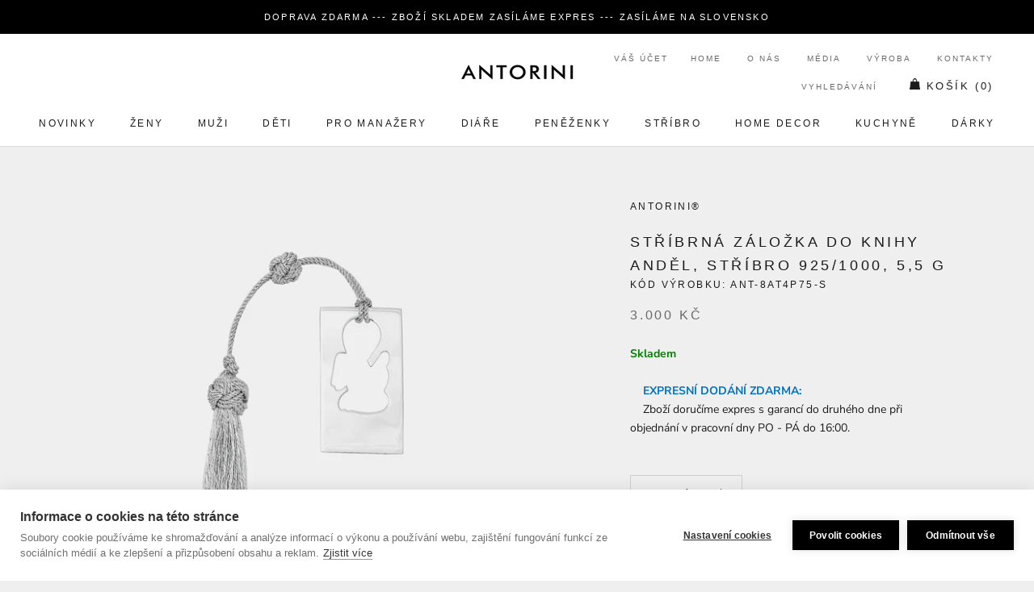

--- FILE ---
content_type: text/html; charset=utf-8
request_url: https://www.antorini.cz/collections/stribro-pro-deti/products/stribrna-zalozka-do-knihy-andel-stribro-925-1000-5-5-g
body_size: 62160
content:
<!doctype html>

<html class="no-js" lang="cs">
  <head>
  


<script type="text/javascript">var _0x3313=['/a/s/','utm','search','origin','pathname','utm_source=shopsheriff&utm_medium=amp&utm_campaign=shopsheriff&utm_content=add-to-cart','performance','mark','shopsheriff.amp-snippet.start','/cart','location','referrer','includes','ampproject.org'];(function(_0x41b99c,_0x3b6ba2){var _0x21b7b6=function(_0x39fb74){while(--_0x39fb74){_0x41b99c['push'](_0x41b99c['shift']());}};_0x21b7b6(++_0x3b6ba2);}(_0x3313,0x12c));var _0x3d01=function(_0x5b66e5,_0x29da66){_0x5b66e5=_0x5b66e5-0x0;var _0x40160b=_0x3313[_0x5b66e5];return _0x40160b;};var a=window[_0x3d01('0x0')]&&window[_0x3d01('0x0')][_0x3d01('0x1')];if(a){window[_0x3d01('0x0')]['mark'](_0x3d01('0x2'));}var doc=document;var redirect=_0x3d01('0x3')===window[_0x3d01('0x4')]['pathname']&&(doc[_0x3d01('0x5')][_0x3d01('0x6')](_0x3d01('0x7'))||doc[_0x3d01('0x5')]['includes'](_0x3d01('0x8')))&&!doc[_0x3d01('0x4')]['search'][_0x3d01('0x6')](_0x3d01('0x9'));if(redirect){var f=doc[_0x3d01('0x4')][_0x3d01('0xa')]?'&':'?';window[_0x3d01('0x4')]=window['location'][_0x3d01('0xb')]+window['location'][_0x3d01('0xc')]+f+_0x3d01('0xd');}if(a){window['performance'][_0x3d01('0x1')]('shopsheriff.amp-snippet.end');}</script>


   <link rel="amphtml" href="https://www.antorini.cz/a/s/products/stribrna-zalozka-do-knihy-andel-stribro-925-1000-5-5-g">



    <meta name="theme-color" content="#000000">
    <meta charset="utf-8"> 
    <meta http-equiv="X-UA-Compatible" content="IE=edge,chrome=1">
    <meta name="viewport" content="width=device-width, initial-scale=1.0, height=device-height, minimum-scale=1.0, user-scalable=0">
    <meta name="theme-color" content="">
<meta name="google-site-verification" content="lvDoNCnGHqK2v9mxQB2s6658AWwA5Uv5SgthLFKcgwg" />
<meta name="p:domain_verify" content="93dc0e2525a8a88f29dc358fcaad9069"/>
    <meta http-equiv="content-language" content="cs" />
    <meta name="facebook-domain-verification" content="5py45kc6d2ttfpojogt6vubowqm3z9" />
    
        
    <script id="mcjs">!function(c,h,i,m,p){m=c.createElement(h),p=c.getElementsByTagName(h)[0],m.async=1,m.src=i,p.parentNode.insertBefore(m,p)}(document,"script","https://chimpstatic.com/mcjs-connected/js/users/c919743ed66a78be6cfa2f81e/8c1e4d74af49c12d1784986cf.js");</script>
    
    <title>
      Stříbrná záložka do knihy Anděl, stříbro 925/1000, 5,5 g &ndash; ANTORINI®
    </title>
    
<meta name="description" content="Krásná záložka do knihy s motivem anděla doplněná střapcem. Vyrobeno ze stříbra 925/1000. Rozměry: 4,5 x 2,5 cm (bez střapce) Materiál: stříbro 925/100Hmotnost stříbra: 5,5 g Dodáváme v dárkovém balení ANTORINI.">
    
    <meta name="keywords" content="luxusní dárky, luxusní dárky, dárky pro ženy, dárky pro muže, luxusni darky pro muze, luxusni darek pro zenu, kožené diáře, elegantní dárky pro muže, luxusní dárek k 60 narozeninám, hodnotné dárky pro ženy, kašmírová šála, manažerský diář 2024, kožené peněženky, hedvábné šátky, hedvábný šátek, dárky pro muže, dárky pro ženy, diáře 2024, pánské aktovky, manžetové knoflíčky, dárky pro muže, dárky pro ženy, módní doplňky, stříbrné příbory, značkové, módní, darek, darky, darky pro muze, darek pro muze, Pařížská ulice, luxusní dárek pro ženu, darky pro zeny, darek pro zenu, luxusní, luxusní dárky, luxusní kabelky, kožené diáře, diar, diáře, luxusní peněženky, šátky, manažerské dárky, pánské šály, módní trendy">
		<meta name="author" content="LUSSOLIBE Milano SE">
       	<meta name="robots" content="index, follow" />
	
    <meta property="og:image" content="https://cdn.shopify.com/s/files/1/0214/8722/2884/files/logo-cz.png?422" />
    <meta property="og:image_alt" content="Luxusní dárky!" />
	<meta property="og:url" content="https://www.antorini.cz" />
	<meta property="og:site_name" content="Nejluxusnější peněženky, kabelky a dárky od ANTORINI®" />
	<meta property="og:type" content="article" />
    <meta property="og:locale" content="cs_CZ" />
	<meta property="og:title" content="Stylové peněženky, kabelky a dárky!" />
	<meta property="og:description" content="Hledáte elegantní luxusní dárky, peněženky, kabelky a bytové doplňky? Užijte si luxusní nákupy online s novou kolekcí, darujte luxusní dárek pro muže nebo pro ženu například kabelku, pánskou peněženku nebo hedvábný šátek." />
	<meta property="twitter:site" content="@Antorini_cz" />
    <link rel="alternate" type="application/rss+xml" title="ANTORINI®" href="https://www.antorini.cz/blogs/modni-blog.atom" />
    <meta itemprop="priceCurrency" content="CZK" />
       
    <link href="https://cdn.shopify.com/s/files/1/0214/8722/2884/files/apple-touch-icon-57x57.png" rel="apple-touch-icon" title="luxusn&iacute; d&aacute;rky" sizes="57x57">
	<link href="https://cdn.shopify.com/s/files/1/0214/8722/2884/files/apple-touch-icon-60x60.png" rel="apple-touch-icon" title="kabelky" sizes="60x60">
	<link href="https://cdn.shopify.com/s/files/1/0214/8722/2884/files/apple-touch-icon-72x72.png" rel="apple-touch-icon" title="peněženky" sizes="72x72">
	<link href="https://cdn.shopify.com/s/files/1/0214/8722/2884/files/apple-touch-icon-76x76.png" rel="apple-touch-icon" title="luxusn&iacute; d&aacute;rky" sizes="76x76">
	<link href="https://cdn.shopify.com/s/files/1/0214/8722/2884/files/apple-touch-icon-114x114.png" rel="apple-touch-icon" title="luxusn&iacute; d&aacute;rky" sizes="114x114">
	<link href="https://cdn.shopify.com/s/files/1/0214/8722/2884/files/apple-touch-icon-120x120.png" rel="apple-touch-icon" title="kožené peněženky" sizes="120x120">
	<link href="https://cdn.shopify.com/s/files/1/0214/8722/2884/files/apple-touch-icon-144x144.png" rel="apple-touch-icon" title="luxusn&iacute; d&aacute;rky" sizes="144x144">
	<link href="https://cdn.shopify.com/s/files/1/0214/8722/2884/files/apple-touch-icon-152x152.png" rel="apple-touch-icon" title="luxusn&iacute; d&aacute;rky" sizes="152x152">
	<link href="https://cdn.shopify.com/s/files/1/0214/8722/2884/files/apple-touch-icon-180x180.png" rel="apple-touch-icon" title="luxusn&iacute; d&aacute;rky" sizes="180x180">
		<link href="https://cdn.shopify.com/s/files/1/0214/8722/2884/files/favicon-194x194.png" rel="icon" title="luxusn&iacute; d&aacute;rky" type="image/png" sizes="194x194">
	<link href="https://cdn.shopify.com/s/files/1/0214/8722/2884/files/android-chrome-192x192.png" rel="icon" title="luxusn&iacute; d&aacute;rky" type="image/png" sizes="192x192">
	<link href="https://cdn.shopify.com/s/files/1/0214/8722/2884/files/favicon-16x16.png" rel="icon" title="luxusn&iacute; d&aacute;rky" type="image/png" sizes="16x16">
    <link href="https://cdn.shopify.com/s/files/1/0214/8722/2884/files/svg.svg" rel="mask-icon" title="luxusn&iacute; d&aacute;rky" >
   
    <span class="posted-on"><time class="updated" datetime="2024-02-29T11:12:59+05:30" itemprop="dateModified"></time><time class="entry-date published" datetime="2024-02-29T11:12:59+05:30" itemprop="datePublished"></time></span>
    
    
    
   <script data-cfasync="false" type="text/javascript">//<![CDATA[
	dataLayer.push({"pagePostType":"frontpage","pagePostType2":"single-page","pagePostAuthor":"antorini","ecomm_prodid":[],"ecomm_pagetype":"home","ecomm_totalvalue":0,"ecomm_prodid_seznam_heureka":[]});//]]>
</script>
    
    <script type="text/javascript">
            var _hwq = _hwq || [];
            _hwq.push(['setKey', '950423fecbda044e07f557079c9df02d']);
            _hwq.push(['setTopPos', '180']);
            _hwq.push(['showWidget', '21']);
        </script>
        <script type="text/javascript" src="https://ssl.heureka.cz/direct/i/gjs.php?n=wdgt&amp;sak=950423fecbda044e07f557079c9df02d" async defer></script>

    <link rel="canonical" href="https://www.antorini.cz/products/stribrna-zalozka-do-knihy-andel-stribro-925-1000-5-5-g"><link rel="shortcut icon" href="//www.antorini.cz/cdn/shop/files/favicon_32x32.gif?v=1613568453" type="image/png"><meta property="og:type" content="product">
  <meta property="og:title" content="Stříbrná záložka do knihy Anděl, stříbro 925/1000, 5,5 g"><meta property="og:image" content="http://www.antorini.cz/cdn/shop/products/silver-bookmark-angel_grande.jpg?v=1593852396">
    <meta property="og:image:secure_url" content="https://www.antorini.cz/cdn/shop/products/silver-bookmark-angel_grande.jpg?v=1593852396"><meta property="product:price:amount" content="3.000,00">
  <meta property="product:price:currency" content="CZK"><meta property="og:description" content="Krásná záložka do knihy s motivem anděla doplněná střapcem. Vyrobeno ze stříbra 925/1000. Rozměry: 4,5 x 2,5 cm (bez střapce) Materiál: stříbro 925/100Hmotnost stříbra: 5,5 g Dodáváme v dárkovém balení ANTORINI."><meta property="og:url" content="https://www.antorini.cz/products/stribrna-zalozka-do-knihy-andel-stribro-925-1000-5-5-g">
<meta property="og:site_name" content="ANTORINI®"><meta name="twitter:card" content="summary"><meta name="twitter:title" content="Stříbrná záložka do knihy Anděl, stříbro 925/1000, 5,5 g">
  <meta name="twitter:description" content="Krásná záložka do knihy s motivem anděla doplněná střapcem. Vyrobeno ze stříbra 925/1000.
Rozměry: 4,5 x 2,5 cm (bez střapce) Materiál: stříbro 925/100Hmotnost stříbra: 5,5 g
Dodáváme v dárkovém balení ANTORINI.">
  <meta name="twitter:image" content="https://www.antorini.cz/cdn/shop/products/silver-bookmark-angel_600x600_crop_center.jpg?v=1593852396">

    <!-- "snippets/buddha-megamenu-before.liquid" was not rendered, the associated app was uninstalled -->
  <!-- "snippets/buddha-megamenu.liquid" was not rendered, the associated app was uninstalled -->
  <script>window.performance && window.performance.mark && window.performance.mark('shopify.content_for_header.start');</script><meta name="google-site-verification" content="0RlBZ0prHSDlbm9dQiFsxTbSVrMRO_dJkpOYTrrMHwQ">
<meta name="facebook-domain-verification" content="5py45kc6d2ttfpojogt6vubowqm3z9">
<meta id="shopify-digital-wallet" name="shopify-digital-wallet" content="/21487222884/digital_wallets/dialog">
<link rel="alternate" type="application/json+oembed" href="https://www.antorini.cz/products/stribrna-zalozka-do-knihy-andel-stribro-925-1000-5-5-g.oembed">
<script async="async" src="/checkouts/internal/preloads.js?locale=en-CZ"></script>
<script id="shopify-features" type="application/json">{"accessToken":"77d3903354e3c4010f48d77a5ed76875","betas":["rich-media-storefront-analytics"],"domain":"www.antorini.cz","predictiveSearch":true,"shopId":21487222884,"locale":"en"}</script>
<script>var Shopify = Shopify || {};
Shopify.shop = "ant-cz.myshopify.com";
Shopify.locale = "en";
Shopify.currency = {"active":"CZK","rate":"1.0"};
Shopify.country = "CZ";
Shopify.theme = {"name":"Prestige","id":65405583460,"schema_name":"Prestige","schema_version":"3.3.4","theme_store_id":855,"role":"main"};
Shopify.theme.handle = "null";
Shopify.theme.style = {"id":null,"handle":null};
Shopify.cdnHost = "www.antorini.cz/cdn";
Shopify.routes = Shopify.routes || {};
Shopify.routes.root = "/";</script>
<script type="module">!function(o){(o.Shopify=o.Shopify||{}).modules=!0}(window);</script>
<script>!function(o){function n(){var o=[];function n(){o.push(Array.prototype.slice.apply(arguments))}return n.q=o,n}var t=o.Shopify=o.Shopify||{};t.loadFeatures=n(),t.autoloadFeatures=n()}(window);</script>
<script id="shop-js-analytics" type="application/json">{"pageType":"product"}</script>
<script defer="defer" async type="module" src="//www.antorini.cz/cdn/shopifycloud/shop-js/modules/v2/client.init-shop-cart-sync_WVOgQShq.en.esm.js"></script>
<script defer="defer" async type="module" src="//www.antorini.cz/cdn/shopifycloud/shop-js/modules/v2/chunk.common_C_13GLB1.esm.js"></script>
<script defer="defer" async type="module" src="//www.antorini.cz/cdn/shopifycloud/shop-js/modules/v2/chunk.modal_CLfMGd0m.esm.js"></script>
<script type="module">
  await import("//www.antorini.cz/cdn/shopifycloud/shop-js/modules/v2/client.init-shop-cart-sync_WVOgQShq.en.esm.js");
await import("//www.antorini.cz/cdn/shopifycloud/shop-js/modules/v2/chunk.common_C_13GLB1.esm.js");
await import("//www.antorini.cz/cdn/shopifycloud/shop-js/modules/v2/chunk.modal_CLfMGd0m.esm.js");

  window.Shopify.SignInWithShop?.initShopCartSync?.({"fedCMEnabled":true,"windoidEnabled":true});

</script>
<script>(function() {
  var isLoaded = false;
  function asyncLoad() {
    if (isLoaded) return;
    isLoaded = true;
    var urls = ["https:\/\/instafeed.nfcube.com\/cdn\/8a286f6dfb48ba56524654628d868da5.js?shop=ant-cz.myshopify.com","\/\/cdn.shopify.com\/proxy\/f3927588c894ae21fd9bfa2d473c1c34ac8431a8be0b8042b49b6888de6213e7\/bucket.useifsapp.com\/theme-files-min\/js\/ifs-script-tag-min.js?v=2\u0026shop=ant-cz.myshopify.com\u0026sp-cache-control=cHVibGljLCBtYXgtYWdlPTkwMA","https:\/\/a.mailmunch.co\/widgets\/site-631144-50ad7f22e89cd6c28716ffd31ad7cf3a02b90676.js?shop=ant-cz.myshopify.com","\/\/edgecdnplus.com\/code?code=15d5e8a8e56561261c37cbcc47ff8b3a\u0026shop=ant-cz.myshopify.com","\/\/edgecdnplus.com\/onlinefloat?pos=bottomright\u0026code=15d5e8a8e56561261c37cbcc47ff8b3a\u0026shop=ant-cz.myshopify.com"];
    for (var i = 0; i < urls.length; i++) {
      var s = document.createElement('script');
      s.type = 'text/javascript';
      s.async = true;
      s.src = urls[i];
      var x = document.getElementsByTagName('script')[0];
      x.parentNode.insertBefore(s, x);
    }
  };
  if(window.attachEvent) {
    window.attachEvent('onload', asyncLoad);
  } else {
    window.addEventListener('load', asyncLoad, false);
  }
})();</script>
<script id="__st">var __st={"a":21487222884,"offset":3600,"reqid":"a0de41b1-39e7-412f-9840-2d84a6899a5a-1769681273","pageurl":"www.antorini.cz\/collections\/stribro-pro-deti\/products\/stribrna-zalozka-do-knihy-andel-stribro-925-1000-5-5-g","u":"24623954fe19","p":"product","rtyp":"product","rid":5409977172130};</script>
<script>window.ShopifyPaypalV4VisibilityTracking = true;</script>
<script id="captcha-bootstrap">!function(){'use strict';const t='contact',e='account',n='new_comment',o=[[t,t],['blogs',n],['comments',n],[t,'customer']],c=[[e,'customer_login'],[e,'guest_login'],[e,'recover_customer_password'],[e,'create_customer']],r=t=>t.map((([t,e])=>`form[action*='/${t}']:not([data-nocaptcha='true']) input[name='form_type'][value='${e}']`)).join(','),a=t=>()=>t?[...document.querySelectorAll(t)].map((t=>t.form)):[];function s(){const t=[...o],e=r(t);return a(e)}const i='password',u='form_key',d=['recaptcha-v3-token','g-recaptcha-response','h-captcha-response',i],f=()=>{try{return window.sessionStorage}catch{return}},m='__shopify_v',_=t=>t.elements[u];function p(t,e,n=!1){try{const o=window.sessionStorage,c=JSON.parse(o.getItem(e)),{data:r}=function(t){const{data:e,action:n}=t;return t[m]||n?{data:e,action:n}:{data:t,action:n}}(c);for(const[e,n]of Object.entries(r))t.elements[e]&&(t.elements[e].value=n);n&&o.removeItem(e)}catch(o){console.error('form repopulation failed',{error:o})}}const l='form_type',E='cptcha';function T(t){t.dataset[E]=!0}const w=window,h=w.document,L='Shopify',v='ce_forms',y='captcha';let A=!1;((t,e)=>{const n=(g='f06e6c50-85a8-45c8-87d0-21a2b65856fe',I='https://cdn.shopify.com/shopifycloud/storefront-forms-hcaptcha/ce_storefront_forms_captcha_hcaptcha.v1.5.2.iife.js',D={infoText:'Protected by hCaptcha',privacyText:'Privacy',termsText:'Terms'},(t,e,n)=>{const o=w[L][v],c=o.bindForm;if(c)return c(t,g,e,D).then(n);var r;o.q.push([[t,g,e,D],n]),r=I,A||(h.body.append(Object.assign(h.createElement('script'),{id:'captcha-provider',async:!0,src:r})),A=!0)});var g,I,D;w[L]=w[L]||{},w[L][v]=w[L][v]||{},w[L][v].q=[],w[L][y]=w[L][y]||{},w[L][y].protect=function(t,e){n(t,void 0,e),T(t)},Object.freeze(w[L][y]),function(t,e,n,w,h,L){const[v,y,A,g]=function(t,e,n){const i=e?o:[],u=t?c:[],d=[...i,...u],f=r(d),m=r(i),_=r(d.filter((([t,e])=>n.includes(e))));return[a(f),a(m),a(_),s()]}(w,h,L),I=t=>{const e=t.target;return e instanceof HTMLFormElement?e:e&&e.form},D=t=>v().includes(t);t.addEventListener('submit',(t=>{const e=I(t);if(!e)return;const n=D(e)&&!e.dataset.hcaptchaBound&&!e.dataset.recaptchaBound,o=_(e),c=g().includes(e)&&(!o||!o.value);(n||c)&&t.preventDefault(),c&&!n&&(function(t){try{if(!f())return;!function(t){const e=f();if(!e)return;const n=_(t);if(!n)return;const o=n.value;o&&e.removeItem(o)}(t);const e=Array.from(Array(32),(()=>Math.random().toString(36)[2])).join('');!function(t,e){_(t)||t.append(Object.assign(document.createElement('input'),{type:'hidden',name:u})),t.elements[u].value=e}(t,e),function(t,e){const n=f();if(!n)return;const o=[...t.querySelectorAll(`input[type='${i}']`)].map((({name:t})=>t)),c=[...d,...o],r={};for(const[a,s]of new FormData(t).entries())c.includes(a)||(r[a]=s);n.setItem(e,JSON.stringify({[m]:1,action:t.action,data:r}))}(t,e)}catch(e){console.error('failed to persist form',e)}}(e),e.submit())}));const S=(t,e)=>{t&&!t.dataset[E]&&(n(t,e.some((e=>e===t))),T(t))};for(const o of['focusin','change'])t.addEventListener(o,(t=>{const e=I(t);D(e)&&S(e,y())}));const B=e.get('form_key'),M=e.get(l),P=B&&M;t.addEventListener('DOMContentLoaded',(()=>{const t=y();if(P)for(const e of t)e.elements[l].value===M&&p(e,B);[...new Set([...A(),...v().filter((t=>'true'===t.dataset.shopifyCaptcha))])].forEach((e=>S(e,t)))}))}(h,new URLSearchParams(w.location.search),n,t,e,['guest_login'])})(!0,!0)}();</script>
<script integrity="sha256-4kQ18oKyAcykRKYeNunJcIwy7WH5gtpwJnB7kiuLZ1E=" data-source-attribution="shopify.loadfeatures" defer="defer" src="//www.antorini.cz/cdn/shopifycloud/storefront/assets/storefront/load_feature-a0a9edcb.js" crossorigin="anonymous"></script>
<script data-source-attribution="shopify.dynamic_checkout.dynamic.init">var Shopify=Shopify||{};Shopify.PaymentButton=Shopify.PaymentButton||{isStorefrontPortableWallets:!0,init:function(){window.Shopify.PaymentButton.init=function(){};var t=document.createElement("script");t.src="https://www.antorini.cz/cdn/shopifycloud/portable-wallets/latest/portable-wallets.en.js",t.type="module",document.head.appendChild(t)}};
</script>
<script data-source-attribution="shopify.dynamic_checkout.buyer_consent">
  function portableWalletsHideBuyerConsent(e){var t=document.getElementById("shopify-buyer-consent"),n=document.getElementById("shopify-subscription-policy-button");t&&n&&(t.classList.add("hidden"),t.setAttribute("aria-hidden","true"),n.removeEventListener("click",e))}function portableWalletsShowBuyerConsent(e){var t=document.getElementById("shopify-buyer-consent"),n=document.getElementById("shopify-subscription-policy-button");t&&n&&(t.classList.remove("hidden"),t.removeAttribute("aria-hidden"),n.addEventListener("click",e))}window.Shopify?.PaymentButton&&(window.Shopify.PaymentButton.hideBuyerConsent=portableWalletsHideBuyerConsent,window.Shopify.PaymentButton.showBuyerConsent=portableWalletsShowBuyerConsent);
</script>
<script data-source-attribution="shopify.dynamic_checkout.cart.bootstrap">document.addEventListener("DOMContentLoaded",(function(){function t(){return document.querySelector("shopify-accelerated-checkout-cart, shopify-accelerated-checkout")}if(t())Shopify.PaymentButton.init();else{new MutationObserver((function(e,n){t()&&(Shopify.PaymentButton.init(),n.disconnect())})).observe(document.body,{childList:!0,subtree:!0})}}));
</script>
<link id="shopify-accelerated-checkout-styles" rel="stylesheet" media="screen" href="https://www.antorini.cz/cdn/shopifycloud/portable-wallets/latest/accelerated-checkout-backwards-compat.css" crossorigin="anonymous">
<style id="shopify-accelerated-checkout-cart">
        #shopify-buyer-consent {
  margin-top: 1em;
  display: inline-block;
  width: 100%;
}

#shopify-buyer-consent.hidden {
  display: none;
}

#shopify-subscription-policy-button {
  background: none;
  border: none;
  padding: 0;
  text-decoration: underline;
  font-size: inherit;
  cursor: pointer;
}

#shopify-subscription-policy-button::before {
  box-shadow: none;
}

      </style>

<script>window.performance && window.performance.mark && window.performance.mark('shopify.content_for_header.end');</script>

<script>window.BOLD = window.BOLD || {};
    window.BOLD.common = window.BOLD.common || {};
    window.BOLD.common.Shopify = window.BOLD.common.Shopify || {};
    window.BOLD.common.Shopify.shop = {
      domain: 'www.antorini.cz',
      permanent_domain: 'ant-cz.myshopify.com',
      url: 'https://www.antorini.cz',
      secure_url: 'https://www.antorini.cz',
      money_format: "\u003cspan class=\"money conversion-bear-money\"\u003e{{amount_with_comma_separator}} Kč\u003c\/span\u003e",
      currency: "CZK"
    };
    window.BOLD.common.Shopify.customer = {
      id: null,
      tags: null,
    };
    window.BOLD.common.Shopify.cart = {"note":null,"attributes":{},"original_total_price":0,"total_price":0,"total_discount":0,"total_weight":0.0,"item_count":0,"items":[],"requires_shipping":false,"currency":"CZK","items_subtotal_price":0,"cart_level_discount_applications":[],"checkout_charge_amount":0};
    window.BOLD.common.template = 'product';window.BOLD.common.Shopify.formatMoney = function(money, format) {
        function n(t, e) {
            return "undefined" == typeof t ? e : t
        }
        function r(t, e, r, i) {
            if (e = n(e, 2),
                r = n(r, ","),
                i = n(i, "."),
            isNaN(t) || null == t)
                return 0;
            t = (t / 100).toFixed(e);
            var o = t.split(".")
                , a = o[0].replace(/(\d)(?=(\d\d\d)+(?!\d))/g, "$1" + r)
                , s = o[1] ? i + o[1] : "";
            return a + s
        }
        "string" == typeof money && (money = money.replace(".", ""));
        var i = ""
            , o = /\{\{\s*(\w+)\s*\}\}/
            , a = format || window.BOLD.common.Shopify.shop.money_format || window.Shopify.money_format || "$ {{ amount }}";
        switch (a.match(o)[1]) {
            case "amount":
                i = r(money, 2, ",", ".");
                break;
            case "amount_no_decimals":
                i = r(money, 0, ",", ".");
                break;
            case "amount_with_comma_separator":
                i = r(money, 2, ".", ",");
                break;
            case "amount_no_decimals_with_comma_separator":
                i = r(money, 0, ".", ",");
                break;
            case "amount_with_space_separator":
                i = r(money, 2, " ", ",");
                break;
            case "amount_no_decimals_with_space_separator":
                i = r(money, 0, " ", ",");
                break;
            case "amount_with_apostrophe_separator":
                i = r(money, 2, "'", ".");
                break;
        }
        return a.replace(o, i);
    };
    window.BOLD.common.Shopify.saveProduct = function (handle, product) {
      if (typeof handle === 'string' && typeof window.BOLD.common.Shopify.products[handle] === 'undefined') {
        if (typeof product === 'number') {
          window.BOLD.common.Shopify.handles[product] = handle;
          product = { id: product };
        }
        window.BOLD.common.Shopify.products[handle] = product;
      }
    };
    window.BOLD.common.Shopify.saveVariant = function (variant_id, variant) {
      if (typeof variant_id === 'number' && typeof window.BOLD.common.Shopify.variants[variant_id] === 'undefined') {
        window.BOLD.common.Shopify.variants[variant_id] = variant;
      }
    };window.BOLD.common.Shopify.products = window.BOLD.common.Shopify.products || {};
    window.BOLD.common.Shopify.variants = window.BOLD.common.Shopify.variants || {};
    window.BOLD.common.Shopify.handles = window.BOLD.common.Shopify.handles || {};window.BOLD.common.Shopify.handle = "stribrna-zalozka-do-knihy-andel-stribro-925-1000-5-5-g"
window.BOLD.common.Shopify.saveProduct("stribrna-zalozka-do-knihy-andel-stribro-925-1000-5-5-g", 5409977172130);window.BOLD.common.Shopify.saveVariant(34961765597346, { product_id: 5409977172130, product_handle: "stribrna-zalozka-do-knihy-andel-stribro-925-1000-5-5-g", price: 300000, group_id: '', csp_metafield: {}});window.BOLD.apps_installed = {"Currency":1} || {};window.BOLD.common.Shopify.saveProduct("stribrne-detske-chrastitko-stribro-925-1000-vaha-stribra-29-g", 4453173362732);window.BOLD.common.Shopify.saveVariant(31755846778924, { product_id: 4453173362732, product_handle: "stribrne-detske-chrastitko-stribro-925-1000-vaha-stribra-29-g", price: 800000, group_id: '', csp_metafield: {}});window.BOLD.common.Shopify.saveProduct("stribrna-zalozka-do-knihy-ve-tvaru-sovy-stribro-925-1000-8g", 4475164196908);window.BOLD.common.Shopify.saveVariant(31881149546540, { product_id: 4475164196908, product_handle: "stribrna-zalozka-do-knihy-ve-tvaru-sovy-stribro-925-1000-8g", price: 300000, group_id: '', csp_metafield: {}});window.BOLD.common.Shopify.saveProduct("stribrna-zalozka-do-knihy-ve-tvaru-srdce-stribro-925-1000-7-g", 4480939294764);window.BOLD.common.Shopify.saveVariant(31915329257516, { product_id: 4480939294764, product_handle: "stribrna-zalozka-do-knihy-ve-tvaru-srdce-stribro-925-1000-7-g", price: 499000, group_id: '', csp_metafield: {}});window.BOLD.common.Shopify.saveProduct("stribrna-detska-lzicka-stribro-925-1000-vaha-stribra-28-g", 4561419075628);window.BOLD.common.Shopify.saveVariant(32265134309420, { product_id: 4561419075628, product_handle: "stribrna-detska-lzicka-stribro-925-1000-vaha-stribra-28-g", price: 600000, group_id: '', csp_metafield: {}});window.BOLD.common.Shopify.saveProduct("stribrny-andel-stribro-925-1000-18-g", 4685971718188);window.BOLD.common.Shopify.saveVariant(32728829820972, { product_id: 4685971718188, product_handle: "stribrny-andel-stribro-925-1000-18-g", price: 600000, group_id: '', csp_metafield: {}});window.BOLD.common.Shopify.saveProduct("stribrna-zalozka-do-knihy-s-chlapeckem-stribro-925-1000-8-g", 4712500101164);window.BOLD.common.Shopify.saveVariant(52126013391194, { product_id: 4712500101164, product_handle: "stribrna-zalozka-do-knihy-s-chlapeckem-stribro-925-1000-8-g", price: 280000, group_id: '', csp_metafield: {}});window.BOLD.common.Shopify.saveVariant(52126013423962, { product_id: 4712500101164, product_handle: "stribrna-zalozka-do-knihy-s-chlapeckem-stribro-925-1000-8-g", price: 330000, group_id: '', csp_metafield: {}});window.BOLD.common.Shopify.saveProduct("pozlacena-stribrna-zalozka-do-knihy-ve-tvaru-sovy-stribro-925-1000-8g", 4477371842604);window.BOLD.common.Shopify.saveVariant(31894720970796, { product_id: 4477371842604, product_handle: "pozlacena-stribrna-zalozka-do-knihy-ve-tvaru-sovy-stribro-925-1000-8g", price: 400000, group_id: '', csp_metafield: {}});window.BOLD.common.Shopify.saveProduct("stribrne-detske-chrastitko-stribro-925-1000-vaha-stribra-30-g", 4452947361836);window.BOLD.common.Shopify.saveVariant(31755002445868, { product_id: 4452947361836, product_handle: "stribrne-detske-chrastitko-stribro-925-1000-vaha-stribra-30-g", price: 800000, group_id: '', csp_metafield: {}});window.BOLD.common.Shopify.saveProduct("detsky-hrnecek-s-chlapeckem-stribro-925-1000-73-g", 7589584568532);window.BOLD.common.Shopify.saveVariant(42640847405268, { product_id: 7589584568532, product_handle: "detsky-hrnecek-s-chlapeckem-stribro-925-1000-73-g", price: 1500000, group_id: '', csp_metafield: {}});window.BOLD.common.Shopify.saveProduct("stribrne-detske-chrastitko-s-motivem-srdce-stribro-925-1000-vaha-stribra-23-g", 4824577343532);window.BOLD.common.Shopify.saveVariant(33170845171756, { product_id: 4824577343532, product_handle: "stribrne-detske-chrastitko-s-motivem-srdce-stribro-925-1000-vaha-stribra-23-g", price: 800000, group_id: '', csp_metafield: {}});window.BOLD.common.Shopify.saveProduct("stribrna-zalozka-do-knihy-s-holcickou-stribro-925-1000-8-g", 4731147517996);window.BOLD.common.Shopify.saveVariant(32862394351660, { product_id: 4731147517996, product_handle: "stribrna-zalozka-do-knihy-s-holcickou-stribro-925-1000-8-g", price: 400000, group_id: '', csp_metafield: {}});window.BOLD.common.Shopify.saveProduct("stribrna-detska-lzicka-s-medvidkem-teddy-bear-stribro-925-1000-33-g", 4702428495916);window.BOLD.common.Shopify.saveVariant(32775932379180, { product_id: 4702428495916, product_handle: "stribrna-detska-lzicka-s-medvidkem-teddy-bear-stribro-925-1000-33-g", price: 850000, group_id: '', csp_metafield: {}});window.BOLD.common.Shopify.saveProduct("stribrna-detska-lzicka-s-chlapeckem-stribro-925-1000-34-g-pozlaceno", 4537289113644);window.BOLD.common.Shopify.saveVariant(32162553364524, { product_id: 4537289113644, product_handle: "stribrna-detska-lzicka-s-chlapeckem-stribro-925-1000-34-g-pozlaceno", price: 1200000, group_id: '', csp_metafield: {}});window.BOLD.common.Shopify.saveProduct("stribrna-zalozka-do-knihy-ve-tvaru-sovy-stribro-925-1000-12-g", 4477374791724);window.BOLD.common.Shopify.saveVariant(31894735159340, { product_id: 4477374791724, product_handle: "stribrna-zalozka-do-knihy-ve-tvaru-sovy-stribro-925-1000-12-g", price: 360000, group_id: '', csp_metafield: {}});window.BOLD.common.Shopify.saveProduct("detske-nausnice-koala-stribro-925-1000-0-59-g", 8528019784026);window.BOLD.common.Shopify.saveVariant(47033141592410, { product_id: 8528019784026, product_handle: "detske-nausnice-koala-stribro-925-1000-0-59-g", price: 195000, group_id: '', csp_metafield: {}});window.BOLD.common.Shopify.saveVariant(47033141625178, { product_id: 8528019784026, product_handle: "detske-nausnice-koala-stribro-925-1000-0-59-g", price: 140000, group_id: '', csp_metafield: {}});window.BOLD.common.Shopify.saveProduct("detske-naramek-candy-stribro-925-1000-1-g", 8375320609114);window.BOLD.common.Shopify.saveVariant(46502357238106, { product_id: 8375320609114, product_handle: "detske-naramek-candy-stribro-925-1000-1-g", price: 200000, group_id: '', csp_metafield: {}});window.BOLD.common.Shopify.saveProduct("stribrny-privesek-na-klice-holcicka-stribro-925-1000-6-g", 7869551247572);window.BOLD.common.Shopify.saveVariant(43645564879060, { product_id: 7869551247572, product_handle: "stribrny-privesek-na-klice-holcicka-stribro-925-1000-6-g", price: 249000, group_id: '', csp_metafield: {}});window.BOLD.common.Shopify.saveProduct("pametni-krestni-musle-celebration-stribro-925-1000-70-g", 7654088179924);window.BOLD.common.Shopify.saveVariant(42894841151700, { product_id: 7654088179924, product_handle: "pametni-krestni-musle-celebration-stribro-925-1000-70-g", price: 850000, group_id: '', csp_metafield: {}});window.BOLD.common.Shopify.saveVariant(42894841184468, { product_id: 7654088179924, product_handle: "pametni-krestni-musle-celebration-stribro-925-1000-70-g", price: 899000, group_id: '', csp_metafield: {}});window.BOLD.common.Shopify.saveProduct("stribrna-zalozka-do-knihy-ve-tvaru-srdce-stribro-925-1000-8-g", 7610249576660);window.BOLD.common.Shopify.saveVariant(42723285074132, { product_id: 7610249576660, product_handle: "stribrna-zalozka-do-knihy-ve-tvaru-srdce-stribro-925-1000-8-g", price: 300000, group_id: '', csp_metafield: {}});window.BOLD.common.Shopify.saveProduct("stribrne-chrastitko-s-medvidkem-stribro-925-1000-23-g", 7591587381460);window.BOLD.common.Shopify.saveVariant(42649533251796, { product_id: 7591587381460, product_handle: "stribrne-chrastitko-s-medvidkem-stribro-925-1000-23-g", price: 690000, group_id: '', csp_metafield: {}});window.BOLD.common.Shopify.saveProduct("pametni-krabicka-na-prvni-vlasky-stribro-925-1000-14-5-g", 7589562876116);window.BOLD.common.Shopify.saveVariant(42640760733908, { product_id: 7589562876116, product_handle: "pametni-krabicka-na-prvni-vlasky-stribro-925-1000-14-5-g", price: 400000, group_id: '', csp_metafield: {}});window.BOLD.common.Shopify.saveProduct("stribrna-zalozka-do-knihy-s-chlapeckem-stribro-925-1000-11-g", 7556706533588);window.BOLD.common.Shopify.saveVariant(42517121433812, { product_id: 7556706533588, product_handle: "stribrna-zalozka-do-knihy-s-chlapeckem-stribro-925-1000-11-g", price: 300000, group_id: '', csp_metafield: {}});window.BOLD.common.Shopify.saveProduct("stribrna-zalozka-do-knihy-se-strapcem-stribro-925-1000-14-g", 7157701476514);window.BOLD.common.Shopify.saveVariant(41043008028834, { product_id: 7157701476514, product_handle: "stribrna-zalozka-do-knihy-se-strapcem-stribro-925-1000-14-g", price: 400000, group_id: '', csp_metafield: {}});window.BOLD.common.Shopify.saveProduct("stribrna-hraci-skrinka-maly-princ-stribro-925-1000-47-g", 5804230738082);window.BOLD.common.Shopify.saveVariant(36525139001506, { product_id: 5804230738082, product_handle: "stribrna-hraci-skrinka-maly-princ-stribro-925-1000-47-g", price: 1100000, group_id: '', csp_metafield: {}});window.BOLD.common.Shopify.saveProduct("stribrna-zalozka-do-knihy-andel-stribro-925-1000-5-5-g", 5409977172130);window.BOLD.common.Shopify.saveVariant(34961765597346, { product_id: 5409977172130, product_handle: "stribrna-zalozka-do-knihy-andel-stribro-925-1000-5-5-g", price: 300000, group_id: '', csp_metafield: {}});window.BOLD.common.Shopify.saveProduct("stribrna-detska-lzicka-s-holcickou-stribro-925-1000-37-g", 5242536362146);window.BOLD.common.Shopify.saveVariant(34425216303266, { product_id: 5242536362146, product_handle: "stribrna-detska-lzicka-s-holcickou-stribro-925-1000-37-g", price: 1000000, group_id: '', csp_metafield: {}});window.BOLD.common.Shopify.saveProduct("stribrne-detske-chrastitko-s-medvidkem-stribro-925-1000-vaha-stribra-34-g", 4731255029804);window.BOLD.common.Shopify.saveVariant(32862597546028, { product_id: 4731255029804, product_handle: "stribrne-detske-chrastitko-s-medvidkem-stribro-925-1000-vaha-stribra-34-g", price: 850000, group_id: '', csp_metafield: {}});window.BOLD.common.Shopify.saveProduct("stribrne-detske-chrastitko-s-chlapeckem-stribro-925-1000-vaha-stribra-23-g", 4727234527276);window.BOLD.common.Shopify.saveVariant(32848862904364, { product_id: 4727234527276, product_handle: "stribrne-detske-chrastitko-s-chlapeckem-stribro-925-1000-vaha-stribra-23-g", price: 600000, group_id: '', csp_metafield: {}});window.BOLD.common.Shopify.saveProduct("stribrne-detske-chrastitko-stribro-925-1000-vaha-stribra-20-g", 4553296379948);window.BOLD.common.Shopify.saveVariant(32226971320364, { product_id: 4553296379948, product_handle: "stribrne-detske-chrastitko-stribro-925-1000-vaha-stribra-20-g", price: 600000, group_id: '', csp_metafield: {}});window.BOLD.common.Shopify.saveProduct("stribrna-detska-lzicka-s-medvidkem-stribro-925-1000-14-g", 4480934215724);window.BOLD.common.Shopify.saveVariant(31915317166124, { product_id: 4480934215724, product_handle: "stribrna-detska-lzicka-s-medvidkem-stribro-925-1000-14-g", price: 500000, group_id: '', csp_metafield: {}});window.BOLD.common.Shopify.saveProduct("krabicka-na-prvni-zoubky-ci-vlasky-chlapecek-stribro-925-1000-27-g", 4477380329516);window.BOLD.common.Shopify.saveVariant(52071898087770, { product_id: 4477380329516, product_handle: "krabicka-na-prvni-zoubky-ci-vlasky-chlapecek-stribro-925-1000-27-g", price: 760000, group_id: '', csp_metafield: {}});window.BOLD.common.Shopify.saveVariant(52071898120538, { product_id: 4477380329516, product_handle: "krabicka-na-prvni-zoubky-ci-vlasky-chlapecek-stribro-925-1000-27-g", price: 800000, group_id: '', csp_metafield: {}});window.BOLD.common.Shopify.saveProduct("pozlaceny-andel-11-cm", 4357831426092);window.BOLD.common.Shopify.saveVariant(31223005872172, { product_id: 4357831426092, product_handle: "pozlaceny-andel-11-cm", price: 600000, group_id: '', csp_metafield: {}});window.BOLD.common.Shopify.saveProduct("stribrny-detsky-pribor-postribreno", 10465889681754);window.BOLD.common.Shopify.saveVariant(52463242215770, { product_id: 10465889681754, product_handle: "stribrny-detsky-pribor-postribreno", price: 500000, group_id: '', csp_metafield: {}});window.BOLD.common.Shopify.saveProduct("pametni-krestni-musle-celebration-stribro-925-1000-41-g-pozlaceno", 10386801066330);window.BOLD.common.Shopify.saveVariant(52126146658650, { product_id: 10386801066330, product_handle: "pametni-krestni-musle-celebration-stribro-925-1000-41-g-pozlaceno", price: 999000, group_id: '', csp_metafield: {}});window.BOLD.common.Shopify.saveVariant(52126146691418, { product_id: 10386801066330, product_handle: "pametni-krestni-musle-celebration-stribro-925-1000-41-g-pozlaceno", price: 1049000, group_id: '', csp_metafield: {}});window.BOLD.common.Shopify.saveProduct("detsky-naramek-se-srdickem-a-gravirovanim-jmena-stribro-925-1000-2-8-g", 10291079086426);window.BOLD.common.Shopify.saveVariant(51927279960410, { product_id: 10291079086426, product_handle: "detsky-naramek-se-srdickem-a-gravirovanim-jmena-stribro-925-1000-2-8-g", price: 230000, group_id: '', csp_metafield: {}});window.BOLD.common.Shopify.saveVariant(51927279993178, { product_id: 10291079086426, product_handle: "detsky-naramek-se-srdickem-a-gravirovanim-jmena-stribro-925-1000-2-8-g", price: 260000, group_id: '', csp_metafield: {}});window.BOLD.common.Shopify.saveProduct("stribrna-zalozka-do-knihy-s-kocarkem-stribro-925-1000-3-g", 9075927351642);window.BOLD.common.Shopify.saveVariant(48502115696986, { product_id: 9075927351642, product_handle: "stribrna-zalozka-do-knihy-s-kocarkem-stribro-925-1000-3-g", price: 160000, group_id: '', csp_metafield: {}});window.BOLD.common.Shopify.saveVariant(48502115729754, { product_id: 9075927351642, product_handle: "stribrna-zalozka-do-knihy-s-kocarkem-stribro-925-1000-3-g", price: 220000, group_id: '', csp_metafield: {}});window.BOLD.common.Shopify.saveProduct("detske-nausnice-s-kytickou-a-srdickem-stribro-925-1000-1-2-g-pozlaceno", 8562155520346);window.BOLD.common.Shopify.saveVariant(47155238273370, { product_id: 8562155520346, product_handle: "detske-nausnice-s-kytickou-a-srdickem-stribro-925-1000-1-2-g-pozlaceno", price: 150000, group_id: '', csp_metafield: {}});window.BOLD.common.Shopify.saveProduct("detske-nausnice-s-motylkem-stribro-925-1000-1-6-g", 8562131992922);window.BOLD.common.Shopify.saveVariant(47155124666714, { product_id: 8562131992922, product_handle: "detske-nausnice-s-motylkem-stribro-925-1000-1-6-g", price: 160000, group_id: '', csp_metafield: {}});window.BOLD.common.Shopify.saveProduct("detska-kasicka-prasatko-na-mince-stribro-925-1000-8-g-ruzove", 8552534114650);window.BOLD.common.Shopify.saveVariant(47126602154330, { product_id: 8552534114650, product_handle: "detska-kasicka-prasatko-na-mince-stribro-925-1000-8-g-ruzove", price: 400000, group_id: '', csp_metafield: {}});window.BOLD.common.Shopify.saveProduct("detska-kasicka-prasatko-na-mince-stribro-925-1000-8-g", 8552531460442);window.BOLD.common.Shopify.saveVariant(47126594978138, { product_id: 8552531460442, product_handle: "detska-kasicka-prasatko-na-mince-stribro-925-1000-8-g", price: 400000, group_id: '', csp_metafield: {}});window.BOLD.common.Shopify.saveProduct("pametni-krabicka-na-prvni-vlasky-a-zoubky-stribro-925-1000-3-6-g", 8552514290010);window.BOLD.common.Shopify.saveVariant(47126546481498, { product_id: 8552514290010, product_handle: "pametni-krabicka-na-prvni-vlasky-a-zoubky-stribro-925-1000-3-6-g", price: 500000, group_id: '', csp_metafield: {}});window.BOLD.common.Shopify.saveProduct("detske-nausnice-kyticka-stribro-925-1000-1-4-g", 8528016343386);window.BOLD.common.Shopify.saveVariant(47033138151770, { product_id: 8528016343386, product_handle: "detske-nausnice-kyticka-stribro-925-1000-1-4-g", price: 150000, group_id: '', csp_metafield: {}});window.BOLD.common.Shopify.saveVariant(47033138184538, { product_id: 8528016343386, product_handle: "detske-nausnice-kyticka-stribro-925-1000-1-4-g", price: 100000, group_id: '', csp_metafield: {}});window.BOLD.common.Shopify.saveProduct("detsky-naramek-s-jednorozcem-stribro-925-1000-2-1-g", 8517116232026);window.BOLD.common.Shopify.saveVariant(46998805938522, { product_id: 8517116232026, product_handle: "detsky-naramek-s-jednorozcem-stribro-925-1000-2-1-g", price: 250000, group_id: '', csp_metafield: {}});window.BOLD.common.Shopify.saveProduct("detske-nausnice-morsky-konik-stribro-925-1000-1-1-g", 8511758827866);window.BOLD.common.Shopify.saveVariant(46976383910234, { product_id: 8511758827866, product_handle: "detske-nausnice-morsky-konik-stribro-925-1000-1-1-g", price: 150000, group_id: '', csp_metafield: {}});window.BOLD.common.Shopify.saveProduct("detsky-naramek-se-slonem-stribro-925-1000-2-3-g", 8376355324250);window.BOLD.common.Shopify.saveVariant(46506224845146, { product_id: 8376355324250, product_handle: "detsky-naramek-se-slonem-stribro-925-1000-2-3-g", price: 220000, group_id: '', csp_metafield: {}});window.BOLD.common.Shopify.saveProduct("detsky-naramek-se-slonem-stribro-925-1000-1-6-g", 8376351293786);window.BOLD.common.Shopify.saveVariant(46506207543642, { product_id: 8376351293786, product_handle: "detsky-naramek-se-slonem-stribro-925-1000-1-6-g", price: 200000, group_id: '', csp_metafield: {}});window.BOLD.common.Shopify.saveProduct("detske-nausnice-kralicek-stribro-925-1000-0-63-g", 8375319691610);window.BOLD.common.Shopify.saveVariant(46502355009882, { product_id: 8375319691610, product_handle: "detske-nausnice-kralicek-stribro-925-1000-0-63-g", price: 150000, group_id: '', csp_metafield: {}});window.BOLD.common.Shopify.saveProduct("detske-nausnice-slon-stribro-925-1000-0-72-g", 8375316939098);window.BOLD.common.Shopify.saveVariant(46502346293594, { product_id: 8375316939098, product_handle: "detske-nausnice-slon-stribro-925-1000-0-72-g", price: 150000, group_id: '', csp_metafield: {}});window.BOLD.common.Shopify.saveProduct("stribrny-privesek-na-klice-andel-cherubin-stribro-925-1000-12-g", 7669061615828);window.BOLD.common.Shopify.saveVariant(42958410744020, { product_id: 7669061615828, product_handle: "stribrny-privesek-na-klice-andel-cherubin-stribro-925-1000-12-g", price: 350000, group_id: '', csp_metafield: {}});window.BOLD.common.Shopify.saveProduct("stribrny-detsky-pribor-stribro-925-1000-vaha-stribra-70-5-g", 7631048212692);window.BOLD.common.Shopify.saveVariant(42822413451476, { product_id: 7631048212692, product_handle: "stribrny-detsky-pribor-stribro-925-1000-vaha-stribra-70-5-g", price: 1799000, group_id: '', csp_metafield: {}});window.BOLD.common.Shopify.metafields = window.BOLD.common.Shopify.metafields || {};window.BOLD.common.Shopify.metafields["bold_rp"] = {};window.BOLD.common.Shopify.metafields["bold_csp_defaults"] = {};window.BOLD.common.cacheParams = window.BOLD.common.cacheParams || {};
</script><script src="//www.antorini.cz/cdn/shop/t/3/assets/ndnapps-contactform-script.js?v=82173408171917521681572593790" type="text/javascript"></script>

    <link rel="stylesheet" href="//www.antorini.cz/cdn/shop/t/3/assets/theme.scss.css?v=180122773088566979291767786087">

    <script>
      // This allows to expose several variables to the global scope, to be used in scripts
      window.theme = {
        template: "product",
        shopCurrency: "CZK",
        moneyFormat: "\u003cspan class=\"money conversion-bear-money\"\u003e{{amount_with_comma_separator}} Kč\u003c\/span\u003e",
        moneyWithCurrencyFormat: "\u003cspan class=\"money conversion-bear-money\"\u003e{{amount_with_comma_separator}} Kč \u003c\/span\u003e",
        currencyConversionEnabled: false,
        currencyConversionMoneyFormat: "money_format",
        currencyConversionRoundAmounts: true,
        productImageSize: "natural",
        searchMode: "product,article,page",
        showPageTransition: true,
        showElementStaggering: true,
        showImageZooming: true,
        enableExperimentalResizeObserver: false
      };

      window.languages = {
        cartAddNote: "POZNÁMKA K OBJEDNÁVCE",
        cartEditNote: "Upravit poznámku k objednávce ",
        productImageLoadingError: "Obrázek se nepodařilo načíst. ",
        productFormAddToCart: "Přidat do košíku",
        productFormUnavailable: "Zboží nedostupné ",
        productFormSoldOut: "Vyprodáno ",
        shippingEstimatorOneResult: "1 option available:",
        shippingEstimatorMoreResults: "{{count}} options available:",
        shippingEstimatorNoResults: "No shipping could be found"
      };

      window.lazySizesConfig = {
        loadHidden: false,
        hFac: 0.5,
        expFactor: 2,
        ricTimeout: 150,
        lazyClass: 'Image--lazyLoad',
        loadingClass: 'Image--lazyLoading',
        loadedClass: 'Image--lazyLoaded'
      };

      document.documentElement.className = document.documentElement.className.replace('no-js', 'js');
      document.documentElement.style.setProperty('--window-height', window.innerHeight + 'px');

      // We do a quick detection of some features (we could use Modernizr but for so little...)
      (function() {
        document.documentElement.className += ((window.CSS && window.CSS.supports('(position: sticky) or (position: -webkit-sticky)')) ? ' supports-sticky' : ' no-supports-sticky');
        document.documentElement.className += (window.matchMedia('(-moz-touch-enabled: 1), (hover: none)')).matches ? ' no-supports-hover' : ' supports-hover';
      }());

      window.onpageshow = function (event) {
        if (event.persisted) {
          window.location.reload();
        }
      };
    </script>

    <script src="//www.antorini.cz/cdn/shop/t/3/assets/lazysizes.min.js?v=174358363404432586981548248728" async></script>

    
<script src="https://polyfill-fastly.net/v3/polyfill.min.js?unknown=polyfill&features=fetch,Element.prototype.closest,Element.prototype.remove,Element.prototype.classList,Array.prototype.includes,Array.prototype.fill,Object.assign,CustomEvent,IntersectionObserver,IntersectionObserverEntry" defer></script>
    <script src="//www.antorini.cz/cdn/shop/t/3/assets/libs.min.js?v=88466822118989791001548248728" defer></script>
    <script src="//www.antorini.cz/cdn/shop/t/3/assets/theme.min.js?v=53458125468402666801588764480" defer></script>
    <script src="//www.antorini.cz/cdn/shop/t/3/assets/custom.js?v=165790401745286518411559816795" defer></script>

    

  <script type="application/ld+json">

  {

    "@context": "http://schema.org",

    "@type": "Product",

    "offers": {

      "@type": "Offer",

      "availability":"https://schema.org/InStock",

      "price": "3.000,00",

      "priceCurrency": "CZK",

      "url": "https://www.antorini.cz/products/stribrna-zalozka-do-knihy-andel-stribro-925-1000-5-5-g"

    },

    "brand": "ANTORINI®",

    "name": "Stříbrná záložka do knihy Anděl, stříbro 925\/1000, 5,5 g",

    "description": "Krásná záložka do knihy s motivem anděla doplněná střapcem. Vyrobeno ze stříbra 925\/1000.\nRozměry: 4,5 x 2,5 cm (bez střapce) Materiál: stříbro 925\/100Hmotnost stříbra: 5,5 g\nDodáváme v dárkovém balení ANTORINI.",

    "category": "Záložky do knihy",

    "url": "https://www.antorini.cz/products/stribrna-zalozka-do-knihy-andel-stribro-925-1000-5-5-g",

    "image": {

      "@type": "ImageObject",

      "url": "https://www.antorini.cz/cdn/shop/products/silver-bookmark-angel_1024x1024.jpg?v=1593852396",

      "image": "https://www.antorini.cz/cdn/shop/products/silver-bookmark-angel_1024x1024.jpg?v=1593852396",

      "name": "Stříbrná záložka do knihy Anděl, stříbro 925\/1000, 5,5 g-ANTORINI®",

      "width": 1024,

      "height": 1024

    }

  }

  </script>



      <link href="//www.antorini.cz/cdn/shop/t/3/assets/scm-product-label.css?v=48058496397791814391576313465" rel="stylesheet" type="text/css" media="all" />


<script>
if ((typeof SECOMAPP) == 'undefined') {
    var SECOMAPP = {};
}
if ((typeof SECOMAPP.pl) == 'undefined') {
    SECOMAPP.pl = {};
}








SECOMAPP.page = 'product';
SECOMAPP.pl.product = {
    id: 5409977172130,
    published_at: "2020-07-03 11:58:54 +0200",
    price: 300000,  
    tags: ["925","anděl andílek","andělský andělská andělské andílek","angel wings křídlo křídla","christians","Dárky ze stříbra","děti dítě dětský dětské dítěte","holčička klouček chlapeček chlapec děvče dívka holčičku","hračka hračky","křesťan křesťanský","křtiny křest křestní","kříž křížek křesťan křesťanský","Materiál_Stříbro  925\/1000","pokřtít","pro děti","Určení_Drobné stříbrné dárky","Záložky do knihy"], 
    variants: [  {
        id: 34961765597346,
        price: 300000  ,
        inventory_quantity: 1  ,
        inventory_management: 'shopify'  ,
        weight: 0  ,
        sku: 'ANT-8AT4P75-S'  } 
        
    ],
    collections: [  164383981612,  175831973932,  164534681644,  401222598868,  260413653154,  159801966636,  403361235156,  225750188194,  666477658458,  403405308116,  172484886572,  169773531180,  402508972244,  408172560596,  402252693716,  402819186900,  402815647956,  174010957868,  403405439188,  402253021396,  402821710036,  402409816276,  402815811796,  161644544044,  166314999852,  401518559444,  173962985516,  166315786284,  ]
};
</script>



    
         <script src="//www.antorini.cz/cdn/shop/t/3/assets/scm-product-label.js?v=71694138753533455021576313463" type="text/javascript"></script>
    

<link href="//www.antorini.cz/cdn/shop/t/3/assets/zenithify.smartlabels.css?v=18911673580281659851576314052" rel="stylesheet" type="text/css" media="all" /><script> var zenslCheckAjax = true; var zenslLoaded = false; </script><script src="//www.antorini.cz/cdn/shop/t/3/assets/zenithify.smartlabels.js?v=123767829101883542061576314511" type="text/javascript"></script><script>if (typeof ZENITHIFY === 'undefined') ZENITHIFY = {}; if (typeof ZENITHIFY.smartLabels === 'undefined') ZENITHIFY.smartLabels = {}; ZENITHIFY.smartLabels.product = { "id": 5409977172130, "price": 300000, "handle": "stribrna-zalozka-do-knihy-andel-stribro-925-1000-5-5-g", "tags": ["925","anděl andílek","andělský andělská andělské andílek","angel wings křídlo křídla","christians","Dárky ze stříbra","děti dítě dětský dětské dítěte","holčička klouček chlapeček chlapec děvče dívka holčičku","hračka hračky","křesťan křesťanský","křtiny křest křestní","kříž křížek křesťan křesťanský","Materiál_Stříbro  925\/1000","pokřtít","pro děti","Určení_Drobné stříbrné dárky","Záložky do knihy"], "published_at": "1593770334", "variants": [  { "id": 34961765597346, "price": 300000, "inventory_management": "shopify", "inventory_quantity": 1 }   ], "collections": [164383981612,175831973932,164534681644,401222598868,260413653154,159801966636,403361235156,225750188194,666477658458,403405308116,172484886572,169773531180,402508972244,408172560596,402252693716,402819186900,402815647956,174010957868,403405439188,402253021396,402821710036,402409816276,402815811796,161644544044,166314999852,401518559444,173962985516,166315786284] }</script>

<!-- GS-Inventory Start. Do not change -->

<!-- GS-Inventory End. Do not change  -->
  
    <!-- Global site tag (gtag.js) - Google Ads: 758913276 -->
<script async src="https://www.googletagmanager.com/gtag/js?id=AW-758913276"></script>
<script>
  window.dataLayer = window.dataLayer || [];
  function gtag(){dataLayer.push(arguments);}
  gtag('js', new Date());

  gtag('config', 'AW-758913276');
</script>

    <!-- Event snippet for Website sale conversion page -->
<script>
  gtag('event', 'conversion', {
      'send_to': 'AW-758913276/opx9CLn6mcIBEPyx8OkC',
      'transaction_id': ''
  });
</script>

  
<script>
window.mlvedaShopCurrency = "CZK";
window.shopCurrency = "CZK";
window.supported_currencies = "CZK EUR";
</script>
  
    
    <script>
(function(l, u, c, i, n, k, a) {l['ModioCZ'] = n;
l[n]=l[n]||function(){(l[n].q=l[n].q||[]).push(arguments)};k=u.createElement(c),
a=u.getElementsByTagName(c)[0];k.async=1;k.src=i;a.parentNode.insertBefore(k,a)
})(window, document, 'script', '//trackingapi.modio.cz/ppc.js', 'modio');
modio('init', '1d72e2da');
</script>
    
    <!-- Global site tag (gtag.js) - Google Ads: 758913276 -->
<script async src="https://www.googletagmanager.com/gtag/js?id=AW-758913276"></script>
<script>
  window.dataLayer = window.dataLayer || [];
  function gtag(){dataLayer.push(arguments);}
  gtag('js', new Date());

  gtag('config', 'AW-758913276');
</script>
<script>
  gtag('event', 'page_view', {
    'send_to': 'AW-758913276',
    'value': 'replace with value',
    'items': [{
      'id': 'replace with value',
      'google_business_vertical': 'retail'
    }]
  });
</script>
  
    
    <!-- Facebook Pixel Code -->
<script>
!function(f,b,e,v,n,t,s)
{if(f.fbq)return;n=f.fbq=function(){n.callMethod?
n.callMethod.apply(n,arguments):n.queue.push(arguments)};
if(!f._fbq)f._fbq=n;n.push=n;n.loaded=!0;n.version='2.0';
n.queue=[];t=b.createElement(e);t.async=!0;
t.src=v;s=b.getElementsByTagName(e)[0];
s.parentNode.insertBefore(t,s)}(window, document,'script',
'https://connect.facebook.net/en_US/fbevents.js');
fbq('init', '503213947078608');
fbq('track', 'PageView');
</script>
<noscript><img height="1" width="1" style="display:none"
src="https://www.facebook.com/tr?id=503213947078608&ev=PageView&noscript=1"
/></noscript>
<!-- End Facebook Pixel Code -->
    <meta name="facebook-domain-verification" content="5py45kc6d2ttfpojogt6vubowqm3z9" />
    
  <script type="text/javascript">
	var storeifyFormBuider = storeifyFormBuider || {};
	storeifyFormBuider.page_type = "product";
</script>
<link href="//www.antorini.cz/cdn/shop/t/3/assets/storeifyapps-formbuilder-styles.css?v=152793041783719793381679582895" rel="stylesheet" type="text/css" media="all" />
<script src="https://cdn.shopify.com/extensions/e8878072-2f6b-4e89-8082-94b04320908d/inbox-1254/assets/inbox-chat-loader.js" type="text/javascript" defer="defer"></script>
<link href="https://monorail-edge.shopifysvc.com" rel="dns-prefetch">
<script>(function(){if ("sendBeacon" in navigator && "performance" in window) {try {var session_token_from_headers = performance.getEntriesByType('navigation')[0].serverTiming.find(x => x.name == '_s').description;} catch {var session_token_from_headers = undefined;}var session_cookie_matches = document.cookie.match(/_shopify_s=([^;]*)/);var session_token_from_cookie = session_cookie_matches && session_cookie_matches.length === 2 ? session_cookie_matches[1] : "";var session_token = session_token_from_headers || session_token_from_cookie || "";function handle_abandonment_event(e) {var entries = performance.getEntries().filter(function(entry) {return /monorail-edge.shopifysvc.com/.test(entry.name);});if (!window.abandonment_tracked && entries.length === 0) {window.abandonment_tracked = true;var currentMs = Date.now();var navigation_start = performance.timing.navigationStart;var payload = {shop_id: 21487222884,url: window.location.href,navigation_start,duration: currentMs - navigation_start,session_token,page_type: "product"};window.navigator.sendBeacon("https://monorail-edge.shopifysvc.com/v1/produce", JSON.stringify({schema_id: "online_store_buyer_site_abandonment/1.1",payload: payload,metadata: {event_created_at_ms: currentMs,event_sent_at_ms: currentMs}}));}}window.addEventListener('pagehide', handle_abandonment_event);}}());</script>
<script id="web-pixels-manager-setup">(function e(e,d,r,n,o){if(void 0===o&&(o={}),!Boolean(null===(a=null===(i=window.Shopify)||void 0===i?void 0:i.analytics)||void 0===a?void 0:a.replayQueue)){var i,a;window.Shopify=window.Shopify||{};var t=window.Shopify;t.analytics=t.analytics||{};var s=t.analytics;s.replayQueue=[],s.publish=function(e,d,r){return s.replayQueue.push([e,d,r]),!0};try{self.performance.mark("wpm:start")}catch(e){}var l=function(){var e={modern:/Edge?\/(1{2}[4-9]|1[2-9]\d|[2-9]\d{2}|\d{4,})\.\d+(\.\d+|)|Firefox\/(1{2}[4-9]|1[2-9]\d|[2-9]\d{2}|\d{4,})\.\d+(\.\d+|)|Chrom(ium|e)\/(9{2}|\d{3,})\.\d+(\.\d+|)|(Maci|X1{2}).+ Version\/(15\.\d+|(1[6-9]|[2-9]\d|\d{3,})\.\d+)([,.]\d+|)( \(\w+\)|)( Mobile\/\w+|) Safari\/|Chrome.+OPR\/(9{2}|\d{3,})\.\d+\.\d+|(CPU[ +]OS|iPhone[ +]OS|CPU[ +]iPhone|CPU IPhone OS|CPU iPad OS)[ +]+(15[._]\d+|(1[6-9]|[2-9]\d|\d{3,})[._]\d+)([._]\d+|)|Android:?[ /-](13[3-9]|1[4-9]\d|[2-9]\d{2}|\d{4,})(\.\d+|)(\.\d+|)|Android.+Firefox\/(13[5-9]|1[4-9]\d|[2-9]\d{2}|\d{4,})\.\d+(\.\d+|)|Android.+Chrom(ium|e)\/(13[3-9]|1[4-9]\d|[2-9]\d{2}|\d{4,})\.\d+(\.\d+|)|SamsungBrowser\/([2-9]\d|\d{3,})\.\d+/,legacy:/Edge?\/(1[6-9]|[2-9]\d|\d{3,})\.\d+(\.\d+|)|Firefox\/(5[4-9]|[6-9]\d|\d{3,})\.\d+(\.\d+|)|Chrom(ium|e)\/(5[1-9]|[6-9]\d|\d{3,})\.\d+(\.\d+|)([\d.]+$|.*Safari\/(?![\d.]+ Edge\/[\d.]+$))|(Maci|X1{2}).+ Version\/(10\.\d+|(1[1-9]|[2-9]\d|\d{3,})\.\d+)([,.]\d+|)( \(\w+\)|)( Mobile\/\w+|) Safari\/|Chrome.+OPR\/(3[89]|[4-9]\d|\d{3,})\.\d+\.\d+|(CPU[ +]OS|iPhone[ +]OS|CPU[ +]iPhone|CPU IPhone OS|CPU iPad OS)[ +]+(10[._]\d+|(1[1-9]|[2-9]\d|\d{3,})[._]\d+)([._]\d+|)|Android:?[ /-](13[3-9]|1[4-9]\d|[2-9]\d{2}|\d{4,})(\.\d+|)(\.\d+|)|Mobile Safari.+OPR\/([89]\d|\d{3,})\.\d+\.\d+|Android.+Firefox\/(13[5-9]|1[4-9]\d|[2-9]\d{2}|\d{4,})\.\d+(\.\d+|)|Android.+Chrom(ium|e)\/(13[3-9]|1[4-9]\d|[2-9]\d{2}|\d{4,})\.\d+(\.\d+|)|Android.+(UC? ?Browser|UCWEB|U3)[ /]?(15\.([5-9]|\d{2,})|(1[6-9]|[2-9]\d|\d{3,})\.\d+)\.\d+|SamsungBrowser\/(5\.\d+|([6-9]|\d{2,})\.\d+)|Android.+MQ{2}Browser\/(14(\.(9|\d{2,})|)|(1[5-9]|[2-9]\d|\d{3,})(\.\d+|))(\.\d+|)|K[Aa][Ii]OS\/(3\.\d+|([4-9]|\d{2,})\.\d+)(\.\d+|)/},d=e.modern,r=e.legacy,n=navigator.userAgent;return n.match(d)?"modern":n.match(r)?"legacy":"unknown"}(),u="modern"===l?"modern":"legacy",c=(null!=n?n:{modern:"",legacy:""})[u],f=function(e){return[e.baseUrl,"/wpm","/b",e.hashVersion,"modern"===e.buildTarget?"m":"l",".js"].join("")}({baseUrl:d,hashVersion:r,buildTarget:u}),m=function(e){var d=e.version,r=e.bundleTarget,n=e.surface,o=e.pageUrl,i=e.monorailEndpoint;return{emit:function(e){var a=e.status,t=e.errorMsg,s=(new Date).getTime(),l=JSON.stringify({metadata:{event_sent_at_ms:s},events:[{schema_id:"web_pixels_manager_load/3.1",payload:{version:d,bundle_target:r,page_url:o,status:a,surface:n,error_msg:t},metadata:{event_created_at_ms:s}}]});if(!i)return console&&console.warn&&console.warn("[Web Pixels Manager] No Monorail endpoint provided, skipping logging."),!1;try{return self.navigator.sendBeacon.bind(self.navigator)(i,l)}catch(e){}var u=new XMLHttpRequest;try{return u.open("POST",i,!0),u.setRequestHeader("Content-Type","text/plain"),u.send(l),!0}catch(e){return console&&console.warn&&console.warn("[Web Pixels Manager] Got an unhandled error while logging to Monorail."),!1}}}}({version:r,bundleTarget:l,surface:e.surface,pageUrl:self.location.href,monorailEndpoint:e.monorailEndpoint});try{o.browserTarget=l,function(e){var d=e.src,r=e.async,n=void 0===r||r,o=e.onload,i=e.onerror,a=e.sri,t=e.scriptDataAttributes,s=void 0===t?{}:t,l=document.createElement("script"),u=document.querySelector("head"),c=document.querySelector("body");if(l.async=n,l.src=d,a&&(l.integrity=a,l.crossOrigin="anonymous"),s)for(var f in s)if(Object.prototype.hasOwnProperty.call(s,f))try{l.dataset[f]=s[f]}catch(e){}if(o&&l.addEventListener("load",o),i&&l.addEventListener("error",i),u)u.appendChild(l);else{if(!c)throw new Error("Did not find a head or body element to append the script");c.appendChild(l)}}({src:f,async:!0,onload:function(){if(!function(){var e,d;return Boolean(null===(d=null===(e=window.Shopify)||void 0===e?void 0:e.analytics)||void 0===d?void 0:d.initialized)}()){var d=window.webPixelsManager.init(e)||void 0;if(d){var r=window.Shopify.analytics;r.replayQueue.forEach((function(e){var r=e[0],n=e[1],o=e[2];d.publishCustomEvent(r,n,o)})),r.replayQueue=[],r.publish=d.publishCustomEvent,r.visitor=d.visitor,r.initialized=!0}}},onerror:function(){return m.emit({status:"failed",errorMsg:"".concat(f," has failed to load")})},sri:function(e){var d=/^sha384-[A-Za-z0-9+/=]+$/;return"string"==typeof e&&d.test(e)}(c)?c:"",scriptDataAttributes:o}),m.emit({status:"loading"})}catch(e){m.emit({status:"failed",errorMsg:(null==e?void 0:e.message)||"Unknown error"})}}})({shopId: 21487222884,storefrontBaseUrl: "https://www.antorini.cz",extensionsBaseUrl: "https://extensions.shopifycdn.com/cdn/shopifycloud/web-pixels-manager",monorailEndpoint: "https://monorail-edge.shopifysvc.com/unstable/produce_batch",surface: "storefront-renderer",enabledBetaFlags: ["2dca8a86"],webPixelsConfigList: [{"id":"3579937114","configuration":"{\"APICode\":\"15d5e8a8e56561261c37cbcc47ff8b3a\"}","eventPayloadVersion":"v1","runtimeContext":"STRICT","scriptVersion":"cb780c74fa5dd90f3cd3722071ba8b12","type":"APP","apiClientId":826496,"privacyPurposes":["ANALYTICS"],"dataSharingAdjustments":{"protectedCustomerApprovalScopes":[]}},{"id":"950731098","configuration":"{\"config\":\"{\\\"pixel_id\\\":\\\"AW-758913276\\\",\\\"target_country\\\":\\\"CZ\\\",\\\"gtag_events\\\":[{\\\"type\\\":\\\"page_view\\\",\\\"action_label\\\":\\\"AW-758913276\\\/ZZ8XCI7Sg8MBEPyx8OkC\\\"},{\\\"type\\\":\\\"purchase\\\",\\\"action_label\\\":\\\"AW-758913276\\\/m7scCJHSg8MBEPyx8OkC\\\"},{\\\"type\\\":\\\"view_item\\\",\\\"action_label\\\":\\\"AW-758913276\\\/AiJTCJTSg8MBEPyx8OkC\\\"},{\\\"type\\\":\\\"add_to_cart\\\",\\\"action_label\\\":\\\"AW-758913276\\\/M1qaCJfSg8MBEPyx8OkC\\\"},{\\\"type\\\":\\\"begin_checkout\\\",\\\"action_label\\\":\\\"AW-758913276\\\/6EpXCJrSg8MBEPyx8OkC\\\"},{\\\"type\\\":\\\"search\\\",\\\"action_label\\\":\\\"AW-758913276\\\/yMOPCJ3Sg8MBEPyx8OkC\\\"},{\\\"type\\\":\\\"add_payment_info\\\",\\\"action_label\\\":\\\"AW-758913276\\\/PDdjCKDSg8MBEPyx8OkC\\\"}],\\\"enable_monitoring_mode\\\":false}\"}","eventPayloadVersion":"v1","runtimeContext":"OPEN","scriptVersion":"b2a88bafab3e21179ed38636efcd8a93","type":"APP","apiClientId":1780363,"privacyPurposes":[],"dataSharingAdjustments":{"protectedCustomerApprovalScopes":["read_customer_address","read_customer_email","read_customer_name","read_customer_personal_data","read_customer_phone"]}},{"id":"150110554","configuration":"{\"tagID\":\"2613856984640\"}","eventPayloadVersion":"v1","runtimeContext":"STRICT","scriptVersion":"18031546ee651571ed29edbe71a3550b","type":"APP","apiClientId":3009811,"privacyPurposes":["ANALYTICS","MARKETING","SALE_OF_DATA"],"dataSharingAdjustments":{"protectedCustomerApprovalScopes":["read_customer_address","read_customer_email","read_customer_name","read_customer_personal_data","read_customer_phone"]}},{"id":"168788314","eventPayloadVersion":"v1","runtimeContext":"LAX","scriptVersion":"1","type":"CUSTOM","privacyPurposes":["MARKETING"],"name":"Meta pixel (migrated)"},{"id":"201818458","eventPayloadVersion":"v1","runtimeContext":"LAX","scriptVersion":"1","type":"CUSTOM","privacyPurposes":["ANALYTICS"],"name":"Google Analytics tag (migrated)"},{"id":"shopify-app-pixel","configuration":"{}","eventPayloadVersion":"v1","runtimeContext":"STRICT","scriptVersion":"0450","apiClientId":"shopify-pixel","type":"APP","privacyPurposes":["ANALYTICS","MARKETING"]},{"id":"shopify-custom-pixel","eventPayloadVersion":"v1","runtimeContext":"LAX","scriptVersion":"0450","apiClientId":"shopify-pixel","type":"CUSTOM","privacyPurposes":["ANALYTICS","MARKETING"]}],isMerchantRequest: false,initData: {"shop":{"name":"ANTORINI®","paymentSettings":{"currencyCode":"CZK"},"myshopifyDomain":"ant-cz.myshopify.com","countryCode":"CZ","storefrontUrl":"https:\/\/www.antorini.cz"},"customer":null,"cart":null,"checkout":null,"productVariants":[{"price":{"amount":3000.0,"currencyCode":"CZK"},"product":{"title":"Stříbrná záložka do knihy Anděl, stříbro 925\/1000, 5,5 g","vendor":"ANTORINI®","id":"5409977172130","untranslatedTitle":"Stříbrná záložka do knihy Anděl, stříbro 925\/1000, 5,5 g","url":"\/products\/stribrna-zalozka-do-knihy-andel-stribro-925-1000-5-5-g","type":"Záložky do knihy"},"id":"34961765597346","image":{"src":"\/\/www.antorini.cz\/cdn\/shop\/products\/silver-bookmark-angel.jpg?v=1593852396"},"sku":"ANT-8AT4P75-S","title":"Default Title","untranslatedTitle":"Default Title"}],"purchasingCompany":null},},"https://www.antorini.cz/cdn","1d2a099fw23dfb22ep557258f5m7a2edbae",{"modern":"","legacy":""},{"shopId":"21487222884","storefrontBaseUrl":"https:\/\/www.antorini.cz","extensionBaseUrl":"https:\/\/extensions.shopifycdn.com\/cdn\/shopifycloud\/web-pixels-manager","surface":"storefront-renderer","enabledBetaFlags":"[\"2dca8a86\"]","isMerchantRequest":"false","hashVersion":"1d2a099fw23dfb22ep557258f5m7a2edbae","publish":"custom","events":"[[\"page_viewed\",{}],[\"product_viewed\",{\"productVariant\":{\"price\":{\"amount\":3000.0,\"currencyCode\":\"CZK\"},\"product\":{\"title\":\"Stříbrná záložka do knihy Anděl, stříbro 925\/1000, 5,5 g\",\"vendor\":\"ANTORINI®\",\"id\":\"5409977172130\",\"untranslatedTitle\":\"Stříbrná záložka do knihy Anděl, stříbro 925\/1000, 5,5 g\",\"url\":\"\/products\/stribrna-zalozka-do-knihy-andel-stribro-925-1000-5-5-g\",\"type\":\"Záložky do knihy\"},\"id\":\"34961765597346\",\"image\":{\"src\":\"\/\/www.antorini.cz\/cdn\/shop\/products\/silver-bookmark-angel.jpg?v=1593852396\"},\"sku\":\"ANT-8AT4P75-S\",\"title\":\"Default Title\",\"untranslatedTitle\":\"Default Title\"}}]]"});</script><script>
  window.ShopifyAnalytics = window.ShopifyAnalytics || {};
  window.ShopifyAnalytics.meta = window.ShopifyAnalytics.meta || {};
  window.ShopifyAnalytics.meta.currency = 'CZK';
  var meta = {"product":{"id":5409977172130,"gid":"gid:\/\/shopify\/Product\/5409977172130","vendor":"ANTORINI®","type":"Záložky do knihy","handle":"stribrna-zalozka-do-knihy-andel-stribro-925-1000-5-5-g","variants":[{"id":34961765597346,"price":300000,"name":"Stříbrná záložka do knihy Anděl, stříbro 925\/1000, 5,5 g","public_title":null,"sku":"ANT-8AT4P75-S"}],"remote":false},"page":{"pageType":"product","resourceType":"product","resourceId":5409977172130,"requestId":"a0de41b1-39e7-412f-9840-2d84a6899a5a-1769681273"}};
  for (var attr in meta) {
    window.ShopifyAnalytics.meta[attr] = meta[attr];
  }
</script>
<script class="analytics">
  (function () {
    var customDocumentWrite = function(content) {
      var jquery = null;

      if (window.jQuery) {
        jquery = window.jQuery;
      } else if (window.Checkout && window.Checkout.$) {
        jquery = window.Checkout.$;
      }

      if (jquery) {
        jquery('body').append(content);
      }
    };

    var hasLoggedConversion = function(token) {
      if (token) {
        return document.cookie.indexOf('loggedConversion=' + token) !== -1;
      }
      return false;
    }

    var setCookieIfConversion = function(token) {
      if (token) {
        var twoMonthsFromNow = new Date(Date.now());
        twoMonthsFromNow.setMonth(twoMonthsFromNow.getMonth() + 2);

        document.cookie = 'loggedConversion=' + token + '; expires=' + twoMonthsFromNow;
      }
    }

    var trekkie = window.ShopifyAnalytics.lib = window.trekkie = window.trekkie || [];
    if (trekkie.integrations) {
      return;
    }
    trekkie.methods = [
      'identify',
      'page',
      'ready',
      'track',
      'trackForm',
      'trackLink'
    ];
    trekkie.factory = function(method) {
      return function() {
        var args = Array.prototype.slice.call(arguments);
        args.unshift(method);
        trekkie.push(args);
        return trekkie;
      };
    };
    for (var i = 0; i < trekkie.methods.length; i++) {
      var key = trekkie.methods[i];
      trekkie[key] = trekkie.factory(key);
    }
    trekkie.load = function(config) {
      trekkie.config = config || {};
      trekkie.config.initialDocumentCookie = document.cookie;
      var first = document.getElementsByTagName('script')[0];
      var script = document.createElement('script');
      script.type = 'text/javascript';
      script.onerror = function(e) {
        var scriptFallback = document.createElement('script');
        scriptFallback.type = 'text/javascript';
        scriptFallback.onerror = function(error) {
                var Monorail = {
      produce: function produce(monorailDomain, schemaId, payload) {
        var currentMs = new Date().getTime();
        var event = {
          schema_id: schemaId,
          payload: payload,
          metadata: {
            event_created_at_ms: currentMs,
            event_sent_at_ms: currentMs
          }
        };
        return Monorail.sendRequest("https://" + monorailDomain + "/v1/produce", JSON.stringify(event));
      },
      sendRequest: function sendRequest(endpointUrl, payload) {
        // Try the sendBeacon API
        if (window && window.navigator && typeof window.navigator.sendBeacon === 'function' && typeof window.Blob === 'function' && !Monorail.isIos12()) {
          var blobData = new window.Blob([payload], {
            type: 'text/plain'
          });

          if (window.navigator.sendBeacon(endpointUrl, blobData)) {
            return true;
          } // sendBeacon was not successful

        } // XHR beacon

        var xhr = new XMLHttpRequest();

        try {
          xhr.open('POST', endpointUrl);
          xhr.setRequestHeader('Content-Type', 'text/plain');
          xhr.send(payload);
        } catch (e) {
          console.log(e);
        }

        return false;
      },
      isIos12: function isIos12() {
        return window.navigator.userAgent.lastIndexOf('iPhone; CPU iPhone OS 12_') !== -1 || window.navigator.userAgent.lastIndexOf('iPad; CPU OS 12_') !== -1;
      }
    };
    Monorail.produce('monorail-edge.shopifysvc.com',
      'trekkie_storefront_load_errors/1.1',
      {shop_id: 21487222884,
      theme_id: 65405583460,
      app_name: "storefront",
      context_url: window.location.href,
      source_url: "//www.antorini.cz/cdn/s/trekkie.storefront.a804e9514e4efded663580eddd6991fcc12b5451.min.js"});

        };
        scriptFallback.async = true;
        scriptFallback.src = '//www.antorini.cz/cdn/s/trekkie.storefront.a804e9514e4efded663580eddd6991fcc12b5451.min.js';
        first.parentNode.insertBefore(scriptFallback, first);
      };
      script.async = true;
      script.src = '//www.antorini.cz/cdn/s/trekkie.storefront.a804e9514e4efded663580eddd6991fcc12b5451.min.js';
      first.parentNode.insertBefore(script, first);
    };
    trekkie.load(
      {"Trekkie":{"appName":"storefront","development":false,"defaultAttributes":{"shopId":21487222884,"isMerchantRequest":null,"themeId":65405583460,"themeCityHash":"8695986539548638976","contentLanguage":"en","currency":"CZK","eventMetadataId":"f7d93b05-f327-42a0-8cc4-98b83c671e13"},"isServerSideCookieWritingEnabled":true,"monorailRegion":"shop_domain","enabledBetaFlags":["65f19447","b5387b81"]},"Session Attribution":{},"S2S":{"facebookCapiEnabled":false,"source":"trekkie-storefront-renderer","apiClientId":580111}}
    );

    var loaded = false;
    trekkie.ready(function() {
      if (loaded) return;
      loaded = true;

      window.ShopifyAnalytics.lib = window.trekkie;

      var originalDocumentWrite = document.write;
      document.write = customDocumentWrite;
      try { window.ShopifyAnalytics.merchantGoogleAnalytics.call(this); } catch(error) {};
      document.write = originalDocumentWrite;

      window.ShopifyAnalytics.lib.page(null,{"pageType":"product","resourceType":"product","resourceId":5409977172130,"requestId":"a0de41b1-39e7-412f-9840-2d84a6899a5a-1769681273","shopifyEmitted":true});

      var match = window.location.pathname.match(/checkouts\/(.+)\/(thank_you|post_purchase)/)
      var token = match? match[1]: undefined;
      if (!hasLoggedConversion(token)) {
        setCookieIfConversion(token);
        window.ShopifyAnalytics.lib.track("Viewed Product",{"currency":"CZK","variantId":34961765597346,"productId":5409977172130,"productGid":"gid:\/\/shopify\/Product\/5409977172130","name":"Stříbrná záložka do knihy Anděl, stříbro 925\/1000, 5,5 g","price":"3000.00","sku":"ANT-8AT4P75-S","brand":"ANTORINI®","variant":null,"category":"Záložky do knihy","nonInteraction":true,"remote":false},undefined,undefined,{"shopifyEmitted":true});
      window.ShopifyAnalytics.lib.track("monorail:\/\/trekkie_storefront_viewed_product\/1.1",{"currency":"CZK","variantId":34961765597346,"productId":5409977172130,"productGid":"gid:\/\/shopify\/Product\/5409977172130","name":"Stříbrná záložka do knihy Anděl, stříbro 925\/1000, 5,5 g","price":"3000.00","sku":"ANT-8AT4P75-S","brand":"ANTORINI®","variant":null,"category":"Záložky do knihy","nonInteraction":true,"remote":false,"referer":"https:\/\/www.antorini.cz\/collections\/stribro-pro-deti\/products\/stribrna-zalozka-do-knihy-andel-stribro-925-1000-5-5-g"});
      }
    });


        var eventsListenerScript = document.createElement('script');
        eventsListenerScript.async = true;
        eventsListenerScript.src = "//www.antorini.cz/cdn/shopifycloud/storefront/assets/shop_events_listener-3da45d37.js";
        document.getElementsByTagName('head')[0].appendChild(eventsListenerScript);

})();</script>
  <script>
  if (!window.ga || (window.ga && typeof window.ga !== 'function')) {
    window.ga = function ga() {
      (window.ga.q = window.ga.q || []).push(arguments);
      if (window.Shopify && window.Shopify.analytics && typeof window.Shopify.analytics.publish === 'function') {
        window.Shopify.analytics.publish("ga_stub_called", {}, {sendTo: "google_osp_migration"});
      }
      console.error("Shopify's Google Analytics stub called with:", Array.from(arguments), "\nSee https://help.shopify.com/manual/promoting-marketing/pixels/pixel-migration#google for more information.");
    };
    if (window.Shopify && window.Shopify.analytics && typeof window.Shopify.analytics.publish === 'function') {
      window.Shopify.analytics.publish("ga_stub_initialized", {}, {sendTo: "google_osp_migration"});
    }
  }
</script>
<script
  defer
  src="https://www.antorini.cz/cdn/shopifycloud/perf-kit/shopify-perf-kit-3.1.0.min.js"
  data-application="storefront-renderer"
  data-shop-id="21487222884"
  data-render-region="gcp-us-east1"
  data-page-type="product"
  data-theme-instance-id="65405583460"
  data-theme-name="Prestige"
  data-theme-version="3.3.4"
  data-monorail-region="shop_domain"
  data-resource-timing-sampling-rate="10"
  data-shs="true"
  data-shs-beacon="true"
  data-shs-export-with-fetch="true"
  data-shs-logs-sample-rate="1"
  data-shs-beacon-endpoint="https://www.antorini.cz/api/collect"
></script>
</head>

  <body class="prestige--v3  template-product">
  <!-- "snippets/buddha-megamenu-wireframe.liquid" was not rendered, the associated app was uninstalled -->
    <a class="PageSkipLink u-visually-hidden" href="#main">Zavřít </a>
    <span class="LoadingBar"></span>
    <div class="PageOverlay"></div>
    <div class="PageTransition"></div><div id="shopify-section-popup" class="shopify-section"></div>
    <div id="shopify-section-sidebar-menu" class="shopify-section"><section id="sidebar-menu" class="SidebarMenu Drawer Drawer--small Drawer--fromLeft" aria-hidden="true" data-section-id="sidebar-menu" data-section-type="sidebar-menu">
    <header class="Drawer__Header" data-drawer-animated-left>
      <button class="Drawer__Close Icon-Wrapper--clickable" data-action="close-drawer" data-drawer-id="sidebar-menu" aria-label="Close navigation"><svg class="Icon Icon--close" role="presentation" viewBox="0 0 16 14">
      <path d="M15 0L1 14m14 0L1 0" stroke="currentColor" fill="none" fill-rule="evenodd"></path>
    </svg></button>
    </header>

    <div class="Drawer__Content">
      <div class="Drawer__Main" data-drawer-animated-left data-scrollable>
        <div class="Drawer__Container">
          <nav class="SidebarMenu__Nav SidebarMenu__Nav--primary" aria-label="Sidebar navigation"><div class="Collapsible"><button class="Collapsible__Button Heading u-h6" data-action="toggle-collapsible" aria-expanded="false">NOVINKY<span class="Collapsible__Plus"></span>
                  </button>

                  <div class="Collapsible__Inner">
                    <div class="Collapsible__Content"><div class="Collapsible"><button class="Collapsible__Button Heading Text--subdued Link--primary u-h7" data-action="toggle-collapsible" aria-expanded="false">Novinky 2025<span class="Collapsible__Plus"></span>
                            </button>

                            <div class="Collapsible__Inner">
                              <div class="Collapsible__Content">
                                <ul class="Linklist Linklist--bordered Linklist--spacingLoose"><li class="Linklist__Item">
                                      <a href="/collections/ihned-k-odberu" class="Text--subdued Link Link--primary">Skladem</a>
                                    </li><li class="Linklist__Item">
                                      <a href="/collections/skladem-stribro-925-1000" class="Text--subdued Link Link--primary">Skladem stříbro 925/1000</a>
                                    </li><li class="Linklist__Item">
                                      <a href="/collections/novinky-postribrene-darky" class="Text--subdued Link Link--primary">Nové postříbřené dárky </a>
                                    </li><li class="Linklist__Item">
                                      <a href="/collections/novinky-stribro-925-1000" class="Text--subdued Link Link--primary">Novinky ze stříbra 925/1000</a>
                                    </li><li class="Linklist__Item">
                                      <a href="https://www.antorini.cz/collections/diare" class="Text--subdued Link Link--primary">Diáře 2026</a>
                                    </li><li class="Linklist__Item">
                                      <a href="https://www.antorini.cz/collections/hedvabne-satky/?sort_by=created-descending" class="Text--subdued Link Link--primary">Nové luxusní šátky</a>
                                    </li><li class="Linklist__Item">
                                      <a href="/pages/moderni-designove-svicny" class="Text--subdued Link Link--primary">Moderní designové svícny</a>
                                    </li><li class="Linklist__Item">
                                      <a href="/pages/luxusni-designove-misy" class="Text--subdued Link Link--primary">Luxusní designové mísy</a>
                                    </li><li class="Linklist__Item">
                                      <a href="/collections/darky-pro-vinare-postribreno" class="Text--subdued Link Link--primary">Pro milovníky vína - postříbřeno</a>
                                    </li><li class="Linklist__Item">
                                      <a href="/collections/darky-pro-vinare-stribro-925-1000" class="Text--subdued Link Link--primary">Pro milovníky vína - stříbro 925/1000</a>
                                    </li></ul>
                              </div>
                            </div></div><div class="Collapsible"><button class="Collapsible__Button Heading Text--subdued Link--primary u-h7" data-action="toggle-collapsible" aria-expanded="false">Móda<span class="Collapsible__Plus"></span>
                            </button>

                            <div class="Collapsible__Inner">
                              <div class="Collapsible__Content">
                                <ul class="Linklist Linklist--bordered Linklist--spacingLoose"><li class="Linklist__Item">
                                      <a href="/collections/naramky" class="Text--subdued Link Link--primary">Náramky</a>
                                    </li><li class="Linklist__Item">
                                      <a href="https://www.antorini.cz/collections/novinky" class="Text--subdued Link Link--primary">Novinky podzim/zima</a>
                                    </li><li class="Linklist__Item">
                                      <a href="/collections/antorini-cuore" class="Text--subdued Link Link--primary">Peněženky ve tvaru srdce</a>
                                    </li><li class="Linklist__Item">
                                      <a href="/collections/antorini-couture" class="Text--subdued Link Link--primary">Dámské peněženky</a>
                                    </li><li class="Linklist__Item">
                                      <a href="/collections/stribrne-naramky" class="Text--subdued Link Link--primary">Stříbrné náramky</a>
                                    </li><li class="Linklist__Item">
                                      <a href="/collections/stribrne-sperky" class="Text--subdued Link Link--primary">Stříbrné šperky</a>
                                    </li></ul>
                              </div>
                            </div></div></div>
                  </div></div><div class="Collapsible"><button class="Collapsible__Button Heading u-h6" data-action="toggle-collapsible" aria-expanded="false">ŽENY<span class="Collapsible__Plus"></span>
                  </button>

                  <div class="Collapsible__Inner">
                    <div class="Collapsible__Content"><div class="Collapsible"><button class="Collapsible__Button Heading Text--subdued Link--primary u-h7" data-action="toggle-collapsible" aria-expanded="false">Kabelky, psaníčka a peněženky<span class="Collapsible__Plus"></span>
                            </button>

                            <div class="Collapsible__Inner">
                              <div class="Collapsible__Content">
                                <ul class="Linklist Linklist--bordered Linklist--spacingLoose"><li class="Linklist__Item">
                                      <a href="https://www.antorini.cz/collections/luxusni-kabelky" class="Text--subdued Link Link--primary">Luxusní kabelky</a>
                                    </li><li class="Linklist__Item">
                                      <a href="https://www.antorini.cz/collections/damske-penezenky-2021" class="Text--subdued Link Link--primary">Dámské peněženky</a>
                                    </li><li class="Linklist__Item">
                                      <a href="/collections/antorini-couture" class="Text--subdued Link Link--primary">Dámské peněženky Couture</a>
                                    </li><li class="Linklist__Item">
                                      <a href="/collections/antorini-cuore" class="Text--subdued Link Link--primary">Peněženky srdíčka</a>
                                    </li></ul>
                              </div>
                            </div></div><div class="Collapsible"><button class="Collapsible__Button Heading Text--subdued Link--primary u-h7" data-action="toggle-collapsible" aria-expanded="false">Módní doplňky<span class="Collapsible__Plus"></span>
                            </button>

                            <div class="Collapsible__Inner">
                              <div class="Collapsible__Content">
                                <ul class="Linklist Linklist--bordered Linklist--spacingLoose"><li class="Linklist__Item">
                                      <a href="/collections/naramky" class="Text--subdued Link Link--primary">Náramky</a>
                                    </li><li class="Linklist__Item">
                                      <a href="https://www.antorini.cz/collections/stribrne-naramky" class="Text--subdued Link Link--primary">Stříbrné náramky, 925/1000</a>
                                    </li><li class="Linklist__Item">
                                      <a href="/collections/stribrne-nahrdelniky" class="Text--subdued Link Link--primary">Stříbrné náhrdelníky</a>
                                    </li><li class="Linklist__Item">
                                      <a href="/collections/stribrne-nausnice" class="Text--subdued Link Link--primary">Stříbrné náušnice</a>
                                    </li><li class="Linklist__Item">
                                      <a href="/collections/damske-stribrne-prsteny" class="Text--subdued Link Link--primary">Stříbrné prsteny</a>
                                    </li><li class="Linklist__Item">
                                      <a href="/collections/damske-stribrne-privesky-na-retizek" class="Text--subdued Link Link--primary">Přívěsky na řetízek</a>
                                    </li><li class="Linklist__Item">
                                      <a href="/collections/damska-pouzdra-na-karty-a-vizitky" class="Text--subdued Link Link--primary">Pouzdra na karty a vizitky</a>
                                    </li><li class="Linklist__Item">
                                      <a href="/collections/damske-kozene-zapisniky" class="Text--subdued Link Link--primary">Zápisníky</a>
                                    </li><li class="Linklist__Item">
                                      <a href="/collections/kozene-cestovni-doplnky" class="Text--subdued Link Link--primary">Cestovní doplňky</a>
                                    </li><li class="Linklist__Item">
                                      <a href="/collections/damske-kozene-rukavice-1" class="Text--subdued Link Link--primary">Rukavice</a>
                                    </li></ul>
                              </div>
                            </div></div><div class="Collapsible"><button class="Collapsible__Button Heading Text--subdued Link--primary u-h7" data-action="toggle-collapsible" aria-expanded="false">Hedvábí &amp; Kašmír<span class="Collapsible__Plus"></span>
                            </button>

                            <div class="Collapsible__Inner">
                              <div class="Collapsible__Content">
                                <ul class="Linklist Linklist--bordered Linklist--spacingLoose"><li class="Linklist__Item">
                                      <a href="/collections/hedvabne-satky" class="Text--subdued Link Link--primary">Hedvábné šátky</a>
                                    </li><li class="Linklist__Item">
                                      <a href="https://www.antorini.cz/collections/damske-saly" class="Text--subdued Link Link--primary">Šály</a>
                                    </li><li class="Linklist__Item">
                                      <a href="https://www.antorini.cz/collections/damske-saly/saly_kasmirove-saly" class="Text--subdued Link Link--primary">Kašmírové šály</a>
                                    </li><li class="Linklist__Item">
                                      <a href="/collections/damske-kasmirove-ponozky" class="Text--subdued Link Link--primary">Kašmírové ponožky</a>
                                    </li></ul>
                              </div>
                            </div></div></div>
                  </div></div><div class="Collapsible"><button class="Collapsible__Button Heading u-h6" data-action="toggle-collapsible" aria-expanded="false">MUŽI<span class="Collapsible__Plus"></span>
                  </button>

                  <div class="Collapsible__Inner">
                    <div class="Collapsible__Content"><div class="Collapsible"><button class="Collapsible__Button Heading Text--subdued Link--primary u-h7" data-action="toggle-collapsible" aria-expanded="false">Kožené doplňky<span class="Collapsible__Plus"></span>
                            </button>

                            <div class="Collapsible__Inner">
                              <div class="Collapsible__Content">
                                <ul class="Linklist Linklist--bordered Linklist--spacingLoose"><li class="Linklist__Item">
                                      <a href="/collections/panske-kozene-aktovky" class="Text--subdued Link Link--primary">Aktovky</a>
                                    </li><li class="Linklist__Item">
                                      <a href="/collections/panske-kozene-rukavice" class="Text--subdued Link Link--primary">Rukavice</a>
                                    </li><li class="Linklist__Item">
                                      <a href="/collections/panska-pouzdra-na-karty-a-vizitky" class="Text--subdued Link Link--primary">Pouzdra na karty a vizitky</a>
                                    </li><li class="Linklist__Item">
                                      <a href="/collections/cestovni-doplnky" class="Text--subdued Link Link--primary">Kožené cestovní doplňky</a>
                                    </li></ul>
                              </div>
                            </div></div><div class="Collapsible"><button class="Collapsible__Button Heading Text--subdued Link--primary u-h7" data-action="toggle-collapsible" aria-expanded="false">Hedvábí &amp; Kašmír &amp; Stříbro<span class="Collapsible__Plus"></span>
                            </button>

                            <div class="Collapsible__Inner">
                              <div class="Collapsible__Content">
                                <ul class="Linklist Linklist--bordered Linklist--spacingLoose"><li class="Linklist__Item">
                                      <a href="/collections/luxusni-kravaty" class="Text--subdued Link Link--primary">Kravaty</a>
                                    </li><li class="Linklist__Item">
                                      <a href="/collections/kravatove-saly" class="Text--subdued Link Link--primary">Kravatové šály</a>
                                    </li><li class="Linklist__Item">
                                      <a href="/collections/elegantni-kapesnicky-do-saka" class="Text--subdued Link Link--primary">Kapesníčky do saka</a>
                                    </li><li class="Linklist__Item">
                                      <a href="https://www.antorini.cz/collections/panske-stribrne-sperky" class="Text--subdued Link Link--primary">Stříbrné šperky pro muže</a>
                                    </li><li class="Linklist__Item">
                                      <a href="/collections/panske-saly" class="Text--subdued Link Link--primary">Šály</a>
                                    </li><li class="Linklist__Item">
                                      <a href="/collections/panske-kasmirove-ponozky" class="Text--subdued Link Link--primary">Pánské kašmírové ponožky</a>
                                    </li><li class="Linklist__Item">
                                      <a href="/collections/panske-motylky" class="Text--subdued Link Link--primary">Motýlky</a>
                                    </li><li class="Linklist__Item">
                                      <a href="/collections/stribrne-spony-na-kravatu" class="Text--subdued Link Link--primary">Stříbrné spony na kravatu</a>
                                    </li><li class="Linklist__Item">
                                      <a href="/collections/vychazkove-hole-ze-stribra" class="Text--subdued Link Link--primary">Vycházkové hole</a>
                                    </li><li class="Linklist__Item">
                                      <a href="/collections/stribrne-lupy" class="Text--subdued Link Link--primary">Lupy</a>
                                    </li></ul>
                              </div>
                            </div></div><div class="Collapsible"><button class="Collapsible__Button Heading Text--subdued Link--primary u-h7" data-action="toggle-collapsible" aria-expanded="false">Peněženky<span class="Collapsible__Plus"></span>
                            </button>

                            <div class="Collapsible__Inner">
                              <div class="Collapsible__Content">
                                <ul class="Linklist Linklist--bordered Linklist--spacingLoose"><li class="Linklist__Item">
                                      <a href="https://www.antorini.cz/collections/panske-kozene-penezenky" class="Text--subdued Link Link--primary">Pánské peněženky</a>
                                    </li><li class="Linklist__Item">
                                      <a href="https://www.antorini.cz/collections/slim-penezenky/material_kuze" class="Text--subdued Link Link--primary">Slim peněženky</a>
                                    </li><li class="Linklist__Item">
                                      <a href="/collections/kozene-penezenky-na-karty" class="Text--subdued Link Link--primary">Peněženky na karty</a>
                                    </li><li class="Linklist__Item">
                                      <a href="/collections/panske-kozene-naprsni-penezenky" class="Text--subdued Link Link--primary">Náprsní peněženky</a>
                                    </li><li class="Linklist__Item">
                                      <a href="/collections/cestovni-penezenky" class="Text--subdued Link Link--primary">Cestovní peněženky</a>
                                    </li><li class="Linklist__Item">
                                      <a href="https://www.antorini.cz/collections/stribrne-spony-na-penize" class="Text--subdued Link Link--primary">Stříbrné spony na peníze</a>
                                    </li></ul>
                              </div>
                            </div></div><div class="Collapsible"><button class="Collapsible__Button Heading Text--subdued Link--primary u-h7" data-action="toggle-collapsible" aria-expanded="false">Knoflíčky<span class="Collapsible__Plus"></span>
                            </button>

                            <div class="Collapsible__Inner">
                              <div class="Collapsible__Content">
                                <ul class="Linklist Linklist--bordered Linklist--spacingLoose"><li class="Linklist__Item">
                                      <a href="https://www.antorini.cz/collections/manzetove-knoflicky-2021" class="Text--subdued Link Link--primary">Manžetové knoflíčky</a>
                                    </li><li class="Linklist__Item">
                                      <a href="/collections/stribrne-manzetove-knoflicky-stribro-925-1000" class="Text--subdued Link Link--primary">Stříbrné manžetové knoflíčky, stříbro  925/1000</a>
                                    </li><li class="Linklist__Item">
                                      <a href="/collections/porhodiovane-manzetove-knoflicky" class="Text--subdued Link Link--primary">Porhodiované manžetové knoflíčky</a>
                                    </li><li class="Linklist__Item">
                                      <a href="/collections/boxy-na-manzetove-knoflicky" class="Text--subdued Link Link--primary">Boxy na manžetové knoflíčky</a>
                                    </li><li class="Linklist__Item">
                                      <a href="https://www.antorini.cz/collections/stribro/manzetove-knoflicky+s-diamantem" class="Text--subdued Link Link--primary">Stříbrné manžetové knoflíčky s diamantem</a>
                                    </li><li class="Linklist__Item">
                                      <a href="/collections/panske-stribrne-sperky" class="Text--subdued Link Link--primary">Stříbrné šperky</a>
                                    </li></ul>
                              </div>
                            </div></div></div>
                  </div></div><div class="Collapsible"><button class="Collapsible__Button Heading u-h6" data-action="toggle-collapsible" aria-expanded="false">DĚTI<span class="Collapsible__Plus"></span>
                  </button>

                  <div class="Collapsible__Inner">
                    <div class="Collapsible__Content"><div class="Collapsible"><button class="Collapsible__Button Heading Text--subdued Link--primary u-h7" data-action="toggle-collapsible" aria-expanded="false">Dárky a doplňky pro děti<span class="Collapsible__Plus"></span>
                            </button>

                            <div class="Collapsible__Inner">
                              <div class="Collapsible__Content">
                                <ul class="Linklist Linklist--bordered Linklist--spacingLoose"><li class="Linklist__Item">
                                      <a href="/collections/hracky-pro-deti" class="Text--subdued Link Link--primary">Hračky pro děti</a>
                                    </li><li class="Linklist__Item">
                                      <a href="/collections/darek-k-narozeni-ditete" class="Text--subdued Link Link--primary">Dárky k narození dítěte</a>
                                    </li></ul>
                              </div>
                            </div></div><div class="Collapsible"><button class="Collapsible__Button Heading Text--subdued Link--primary u-h7" data-action="toggle-collapsible" aria-expanded="false">Stříbro pro děti<span class="Collapsible__Plus"></span>
                            </button>

                            <div class="Collapsible__Inner">
                              <div class="Collapsible__Content">
                                <ul class="Linklist Linklist--bordered Linklist--spacingLoose"><li class="Linklist__Item">
                                      <a href="https://www.antorini.cz/collections/stribro-pro-deti" class="Text--subdued Link Link--primary">Dětská kolekce ze stříbra 925/1000</a>
                                    </li><li class="Linklist__Item">
                                      <a href="/collections/stribrne-pribory-pro-deti-stribro-925-1000" class="Text--subdued Link Link--primary">Stříbrné příbory pro děti</a>
                                    </li><li class="Linklist__Item">
                                      <a href="/collections/detske-stribrne-nausnice-925-1000" class="Text--subdued Link Link--primary">Dětské stříbrné náušnice, 925/1000</a>
                                    </li></ul>
                              </div>
                            </div></div><div class="Collapsible"><button class="Collapsible__Button Heading Text--subdued Link--primary u-h7" data-action="toggle-collapsible" aria-expanded="false">Postříbřená kolekce pro děti<span class="Collapsible__Plus"></span>
                            </button>

                            <div class="Collapsible__Inner">
                              <div class="Collapsible__Content">
                                <ul class="Linklist Linklist--bordered Linklist--spacingLoose"><li class="Linklist__Item">
                                      <a href="/collections/postribrene-darky-pro-deti" class="Text--subdued Link Link--primary">Postříbřené dárky pro děti</a>
                                    </li><li class="Linklist__Item">
                                      <a href="/collections/postribrene-pribory-pro-deti" class="Text--subdued Link Link--primary">Postříbřené příbory pro děti</a>
                                    </li></ul>
                              </div>
                            </div></div></div>
                  </div></div><div class="Collapsible"><button class="Collapsible__Button Heading u-h6" data-action="toggle-collapsible" aria-expanded="false">PRO MANAŽERY<span class="Collapsible__Plus"></span>
                  </button>

                  <div class="Collapsible__Inner">
                    <div class="Collapsible__Content"><div class="Collapsible"><button class="Collapsible__Button Heading Text--subdued Link--primary u-h7" data-action="toggle-collapsible" aria-expanded="false">Business doplňky<span class="Collapsible__Plus"></span>
                            </button>

                            <div class="Collapsible__Inner">
                              <div class="Collapsible__Content">
                                <ul class="Linklist Linklist--bordered Linklist--spacingLoose"><li class="Linklist__Item">
                                      <a href="https://www.antorini.cz/collections/manazerske-aktovky" class="Text--subdued Link Link--primary">Aktovky a tašky</a>
                                    </li><li class="Linklist__Item">
                                      <a href="https://www.antorini.cz/collections/zapisniky-1" class="Text--subdued Link Link--primary">Zápisníky</a>
                                    </li><li class="Linklist__Item">
                                      <a href="/collections/kozene-desky-s-blokem" class="Text--subdued Link Link--primary">Desky s blokem</a>
                                    </li><li class="Linklist__Item">
                                      <a href="/collections/plnitelne-zapisniky-a-kapesni-diare-a7" class="Text--subdued Link Link--primary">Plnitelné zápisníky a kapesní diáře A7</a>
                                    </li><li class="Linklist__Item">
                                      <a href="/collections/kozene-adresare" class="Text--subdued Link Link--primary">Kožené adresáře</a>
                                    </li><li class="Linklist__Item">
                                      <a href="/collections/kozene-manazerske-deniky" class="Text--subdued Link Link--primary">Deníky</a>
                                    </li><li class="Linklist__Item">
                                      <a href="/collections/cestovni-business-doplnky" class="Text--subdued Link Link--primary">Cestovní business doplňky</a>
                                    </li><li class="Linklist__Item">
                                      <a href="/collections/kapesni-zapisniky" class="Text--subdued Link Link--primary">Manažerské zápisníky</a>
                                    </li><li class="Linklist__Item">
                                      <a href="/collections/diare" class="Text--subdued Link Link--primary">Diáře</a>
                                    </li><li class="Linklist__Item">
                                      <a href="/collections/nahradni-naplne-a-doplnky" class="Text--subdued Link Link--primary">Náplně do deníků, diářů a zápisníků</a>
                                    </li></ul>
                              </div>
                            </div></div><div class="Collapsible"><button class="Collapsible__Button Heading Text--subdued Link--primary u-h7" data-action="toggle-collapsible" aria-expanded="false">Manažerské doplňky a dárky<span class="Collapsible__Plus"></span>
                            </button>

                            <div class="Collapsible__Inner">
                              <div class="Collapsible__Content">
                                <ul class="Linklist Linklist--bordered Linklist--spacingLoose"><li class="Linklist__Item">
                                      <a href="/collections/sanony" class="Text--subdued Link Link--primary">Šanony</a>
                                    </li><li class="Linklist__Item">
                                      <a href="/collections/doplnky-do-manazerskych-kancelari" class="Text--subdued Link Link--primary">Doplňky do manažerských kanceláří</a>
                                    </li><li class="Linklist__Item">
                                      <a href="/collections/luxusni-manazerske-darky" class="Text--subdued Link Link--primary">Manažerské dárky</a>
                                    </li><li class="Linklist__Item">
                                      <a href="/collections/pouzdra-na-vizitky-a-kreditni-karty" class="Text--subdued Link Link--primary">Kožené vizitkáře a pouzdra na karty</a>
                                    </li><li class="Linklist__Item">
                                      <a href="/collections/stribrne-vizitkare" class="Text--subdued Link Link--primary">Stříbrné vizitkáře</a>
                                    </li><li class="Linklist__Item">
                                      <a href="/collections/placatky" class="Text--subdued Link Link--primary">Placatky</a>
                                    </li><li class="Linklist__Item">
                                      <a href="/collections/darky-pro-manazery-a-obchodni-partnery-ze-stribra" class="Text--subdued Link Link--primary">Stříbrné dárky (výběr)</a>
                                    </li><li class="Linklist__Item">
                                      <a href="/collections/sklenice-karafy-a-prislusenstvi-k-vinu-a-piti" class="Text--subdued Link Link--primary">Sklenice / Karafy / a příslušenství</a>
                                    </li></ul>
                              </div>
                            </div></div></div>
                  </div></div><div class="Collapsible"><button class="Collapsible__Button Heading u-h6" data-action="toggle-collapsible" aria-expanded="false">Diáře<span class="Collapsible__Plus"></span>
                  </button>

                  <div class="Collapsible__Inner">
                    <div class="Collapsible__Content"><div class="Collapsible"><button class="Collapsible__Button Heading Text--subdued Link--primary u-h7" data-action="toggle-collapsible" aria-expanded="false">Kalendáře a náplně<span class="Collapsible__Plus"></span>
                            </button>

                            <div class="Collapsible__Inner">
                              <div class="Collapsible__Content">
                                <ul class="Linklist Linklist--bordered Linklist--spacingLoose"><li class="Linklist__Item">
                                      <a href="/collections/2026-nahradni-kalendare-a-doplnky-do-diaru" class="Text--subdued Link Link--primary">2026 kalendáře a doplňky do diářů</a>
                                    </li><li class="Linklist__Item">
                                      <a href="/collections/2025-nahradni-kalendare-a-doplnky-do-diaru" class="Text--subdued Link Link--primary">2025 Kalendáře a náplně do diářů</a>
                                    </li><li class="Linklist__Item">
                                      <a href="/collections/nahradni-naplne-a-doplnky" class="Text--subdued Link Link--primary">Náplně do deníků, diářů a zápisníků</a>
                                    </li></ul>
                              </div>
                            </div></div><div class="Collapsible"><button class="Collapsible__Button Heading Text--subdued Link--primary u-h7" data-action="toggle-collapsible" aria-expanded="false">Luxusní diáře 2026<span class="Collapsible__Plus"></span>
                            </button>

                            <div class="Collapsible__Inner">
                              <div class="Collapsible__Content">
                                <ul class="Linklist Linklist--bordered Linklist--spacingLoose"><li class="Linklist__Item">
                                      <a href="/collections/diare-2025" class="Text--subdued Link Link--primary">Diáře 2026</a>
                                    </li><li class="Linklist__Item">
                                      <a href="/collections/diare-bez-krouzkove-mechaniky" class="Text--subdued Link Link--primary">A5 Nekroužkové diáře s vyměnitelnou náplní</a>
                                    </li><li class="Linklist__Item">
                                      <a href="/collections/a5-krouzkove-diare" class="Text--subdued Link Link--primary">A5 Kroužkové diáře 2026</a>
                                    </li><li class="Linklist__Item">
                                      <a href="/collections/a6-krouzkove-diare" class="Text--subdued Link Link--primary">A6 Kroužkové diáře 2026</a>
                                    </li><li class="Linklist__Item">
                                      <a href="https://www.antorini.cz/collections/a6-nekrouzkove-diare-a-zapisniky" class="Text--subdued Link Link--primary">A6 Nekroužkové diáře s vyměnitelnou náplní </a>
                                    </li><li class="Linklist__Item">
                                      <a href="/collections/plnitelne-zapisniky-a-kapesni-diare-a7" class="Text--subdued Link Link--primary">A7 Kapesní diáře a plnitelné zápisníky</a>
                                    </li><li class="Linklist__Item">
                                      <a href="/collections/diare-s-pevnou-vazbou" class="Text--subdued Link Link--primary">Diáře s pevnou vazbou</a>
                                    </li></ul>
                              </div>
                            </div></div><div class="Collapsible"><button class="Collapsible__Button Heading Text--subdued Link--primary u-h7" data-action="toggle-collapsible" aria-expanded="false">Kožené deníky<span class="Collapsible__Plus"></span>
                            </button>

                            <div class="Collapsible__Inner">
                              <div class="Collapsible__Content">
                                <ul class="Linklist Linklist--bordered Linklist--spacingLoose"><li class="Linklist__Item">
                                      <a href="/collections/a5-deniky" class="Text--subdued Link Link--primary">A5 Deníky</a>
                                    </li><li class="Linklist__Item">
                                      <a href="https://www.antorini.cz/collections/a6-kozene-deniky" class="Text--subdued Link Link--primary">A6 Kožené deníky (nekroužkové)</a>
                                    </li><li class="Linklist__Item">
                                      <a href="/collections/plnitelne-zapisniky-a-kapesni-diare-a7" class="Text--subdued Link Link--primary">A7 Kapesní deníky (nekroužkové)</a>
                                    </li><li class="Linklist__Item">
                                      <a href="/collections/kozene-desky-s-blokem" class="Text--subdued Link Link--primary">Kožené desky s blokem</a>
                                    </li><li class="Linklist__Item">
                                      <a href="https://www.antorini.cz/collections/kapesni-zapisniky" class="Text--subdued Link Link--primary">Kapesní zápisníky</a>
                                    </li></ul>
                              </div>
                            </div></div></div>
                  </div></div><div class="Collapsible"><button class="Collapsible__Button Heading u-h6" data-action="toggle-collapsible" aria-expanded="false">PENĚŽENKY<span class="Collapsible__Plus"></span>
                  </button>

                  <div class="Collapsible__Inner">
                    <div class="Collapsible__Content"><div class="Collapsible"><button class="Collapsible__Button Heading Text--subdued Link--primary u-h7" data-action="toggle-collapsible" aria-expanded="false">Dámské peněženky<span class="Collapsible__Plus"></span>
                            </button>

                            <div class="Collapsible__Inner">
                              <div class="Collapsible__Content">
                                <ul class="Linklist Linklist--bordered Linklist--spacingLoose"><li class="Linklist__Item">
                                      <a href="https://www.antorini.cz/collections/damske-penezenky/penezenky_penezenky-z-prave-kuze" class="Text--subdued Link Link--primary">Dámské kožené peněženky</a>
                                    </li><li class="Linklist__Item">
                                      <a href="https://www.antorini.cz/collections/damske-penezenky/provedeni_hadi-kuze" class="Text--subdued Link Link--primary">Peněženky z pravé hadí kůže</a>
                                    </li><li class="Linklist__Item">
                                      <a href="https://www.antorini.cz/collections/damske-penezenky-na-mince" class="Text--subdued Link Link--primary">Dámské peněženky na mince</a>
                                    </li><li class="Linklist__Item">
                                      <a href="https://www.antorini.cz/collections/psanicka-a-psanickove-penezenky" class="Text--subdued Link Link--primary">Kožené psaníčkové peněženky</a>
                                    </li></ul>
                              </div>
                            </div></div><div class="Collapsible"><button class="Collapsible__Button Heading Text--subdued Link--primary u-h7" data-action="toggle-collapsible" aria-expanded="false">Pánské peněženky<span class="Collapsible__Plus"></span>
                            </button>

                            <div class="Collapsible__Inner">
                              <div class="Collapsible__Content">
                                <ul class="Linklist Linklist--bordered Linklist--spacingLoose"><li class="Linklist__Item">
                                      <a href="https://www.antorini.cz/collections/panske-kozene-penezenky" class="Text--subdued Link Link--primary">Pánské kožené peněženky</a>
                                    </li><li class="Linklist__Item">
                                      <a href="https://www.antorini.cz/collections/panske-kozene-penezenky/penezenky_panske-penezenky-z-prave-krokodyli-kuze" class="Text--subdued Link Link--primary">Peněženky z pravé krokodýlí kůže</a>
                                    </li><li class="Linklist__Item">
                                      <a href="https://www.antorini.cz/collections/panske-kozene-penezenky/penezenky_panske-penezenky-na-zip" class="Text--subdued Link Link--primary">Velké pánské peněženky na zip</a>
                                    </li><li class="Linklist__Item">
                                      <a href="https://www.antorini.cz/collections/kozene-penezenky-na-karty" class="Text--subdued Link Link--primary">Kožené peněženky na karty</a>
                                    </li><li class="Linklist__Item">
                                      <a href="https://www.antorini.cz/collections/panske-kozene-naprsni-penezenky" class="Text--subdued Link Link--primary">Pánské náprsní peněženky</a>
                                    </li></ul>
                              </div>
                            </div></div><div class="Collapsible"><button class="Collapsible__Button Heading Text--subdued Link--primary u-h7" data-action="toggle-collapsible" aria-expanded="false">Pouzdra<span class="Collapsible__Plus"></span>
                            </button>

                            <div class="Collapsible__Inner">
                              <div class="Collapsible__Content">
                                <ul class="Linklist Linklist--bordered Linklist--spacingLoose"><li class="Linklist__Item">
                                      <a href="https://www.antorini.cz/collections/kozena-pouzdra-na-vizitky" class="Text--subdued Link Link--primary">Kožená pouzdra na vizitky</a>
                                    </li><li class="Linklist__Item">
                                      <a href="https://www.antorini.cz/collections/pouzdra-na-vizitky-ze-stribra" class="Text--subdued Link Link--primary">Pouzdra na vizitky ze stříbra</a>
                                    </li><li class="Linklist__Item">
                                      <a href="https://www.antorini.cz/collections/postribrena-pouzdra-na-vizitky" class="Text--subdued Link Link--primary">Postříbřená pouzdra na vizitky</a>
                                    </li><li class="Linklist__Item">
                                      <a href="https://www.antorini.cz/collections/pouzdra-na-karty" class="Text--subdued Link Link--primary">Kožená pouzdra na karty</a>
                                    </li><li class="Linklist__Item">
                                      <a href="https://www.antorini.cz/collections/kozena-pouzdra-na-doklady-1" class="Text--subdued Link Link--primary">Kožená pouzdra na doklady</a>
                                    </li></ul>
                              </div>
                            </div></div></div>
                  </div></div><div class="Collapsible"><button class="Collapsible__Button Heading u-h6" data-action="toggle-collapsible" aria-expanded="false">Stříbro<span class="Collapsible__Plus"></span>
                  </button>

                  <div class="Collapsible__Inner">
                    <div class="Collapsible__Content"><div class="Collapsible"><button class="Collapsible__Button Heading Text--subdued Link--primary u-h7" data-action="toggle-collapsible" aria-expanded="false">Stříbrné doplňky<span class="Collapsible__Plus"></span>
                            </button>

                            <div class="Collapsible__Inner">
                              <div class="Collapsible__Content">
                                <ul class="Linklist Linklist--bordered Linklist--spacingLoose"><li class="Linklist__Item">
                                      <a href="/collections/zalozky-do-knihy-z-ryziho-stribra" class="Text--subdued Link Link--primary">Záložky do knihy</a>
                                    </li><li class="Linklist__Item">
                                      <a href="/collections/stribrne-privesky" class="Text--subdued Link Link--primary">Přívěsky</a>
                                    </li><li class="Linklist__Item">
                                      <a href="/collections/placatky" class="Text--subdued Link Link--primary">Placatky</a>
                                    </li><li class="Linklist__Item">
                                      <a href="/collections/stribrne-spony-na-kravatu" class="Text--subdued Link Link--primary">Spony na kravatu</a>
                                    </li><li class="Linklist__Item">
                                      <a href="/collections/stribrne-svicny" class="Text--subdued Link Link--primary">Svícny</a>
                                    </li><li class="Linklist__Item">
                                      <a href="/collections/stribrne-vizitkare" class="Text--subdued Link Link--primary">Vizitkáře</a>
                                    </li><li class="Linklist__Item">
                                      <a href="/collections/andel" class="Text--subdued Link Link--primary">Stříbrné přívěsky Anděl</a>
                                    </li><li class="Linklist__Item">
                                      <a href="https://www.antorini.cz/collections/stribrne-fotoramecky" class="Text--subdued Link Link--primary">Fotorámečky</a>
                                    </li><li class="Linklist__Item">
                                      <a href="https://www.antorini.cz/collections/stribro/manzetove-knoflicky" class="Text--subdued Link Link--primary">Manžetové knoflíčky</a>
                                    </li><li class="Linklist__Item">
                                      <a href="/collections/stribrna-zrcadla" class="Text--subdued Link Link--primary">Zrcadla</a>
                                    </li><li class="Linklist__Item">
                                      <a href="/collections/stribrne-lupy" class="Text--subdued Link Link--primary">Lupy</a>
                                    </li><li class="Linklist__Item">
                                      <a href="/collections/stribrne-nahrdelniky" class="Text--subdued Link Link--primary">Stříbrné náhrdelníky</a>
                                    </li><li class="Linklist__Item">
                                      <a href="/collections/stribrne-nausnice" class="Text--subdued Link Link--primary">Stříbrné náušnice</a>
                                    </li></ul>
                              </div>
                            </div></div><div class="Collapsible"><button class="Collapsible__Button Heading Text--subdued Link--primary u-h7" data-action="toggle-collapsible" aria-expanded="false">Stříbrné doplňky do kuchyně<span class="Collapsible__Plus"></span>
                            </button>

                            <div class="Collapsible__Inner">
                              <div class="Collapsible__Content">
                                <ul class="Linklist Linklist--bordered Linklist--spacingLoose"><li class="Linklist__Item">
                                      <a href="/collections/kava-a-caj" class="Text--subdued Link Link--primary">Káva a čaj</a>
                                    </li><li class="Linklist__Item">
                                      <a href="/collections/luxusni-stribrne-misy" class="Text--subdued Link Link--primary">Mísy</a>
                                    </li><li class="Linklist__Item">
                                      <a href="/collections/stribrne-karafy-a-dekantery" class="Text--subdued Link Link--primary">Karafy a dekantéry</a>
                                    </li><li class="Linklist__Item">
                                      <a href="/collections/luxusni-stribrne-sklenice" class="Text--subdued Link Link--primary">Sklenice</a>
                                    </li><li class="Linklist__Item">
                                      <a href="/collections/stribrne-tacy-a-talire" class="Text--subdued Link Link--primary">Tácy a talíře</a>
                                    </li><li class="Linklist__Item">
                                      <a href="/collections/stribrne-doplnky-pro-oslavy-narozeniny-a-svatby" class="Text--subdued Link Link--primary">Doplňky pro oslavy a svatby</a>
                                    </li><li class="Linklist__Item">
                                      <a href="https://www.antorini.cz/collections/stribrne-boxy" class="Text--subdued Link Link--primary">Boxy</a>
                                    </li><li class="Linklist__Item">
                                      <a href="https://www.antorini.cz/collections/luxusni-sety-a-sady-ze-stribra" class="Text--subdued Link Link--primary">Sety a sady ze stříbra</a>
                                    </li><li class="Linklist__Item">
                                      <a href="/collections/stribrne-krouzky-na-ubrousky" class="Text--subdued Link Link--primary">Kroužky na ubrousky</a>
                                    </li><li class="Linklist__Item">
                                      <a href="/collections/stribrne-lopatky-na-dort" class="Text--subdued Link Link--primary">Lopatky na dort</a>
                                    </li><li class="Linklist__Item">
                                      <a href="/collections/misy-na-kaviar" class="Text--subdued Link Link--primary">Mísy na kaviár</a>
                                    </li><li class="Linklist__Item">
                                      <a href="/collections/stribrne-louskacky-na-orechy" class="Text--subdued Link Link--primary">Stříbrné louskáčky na ořechy</a>
                                    </li></ul>
                              </div>
                            </div></div><div class="Collapsible"><button class="Collapsible__Button Heading Text--subdued Link--primary u-h7" data-action="toggle-collapsible" aria-expanded="false">Postříbřené<span class="Collapsible__Plus"></span>
                            </button>

                            <div class="Collapsible__Inner">
                              <div class="Collapsible__Content">
                                <ul class="Linklist Linklist--bordered Linklist--spacingLoose"><li class="Linklist__Item">
                                      <a href="https://www.antorini.cz/collections/postribrene/darky" class="Text--subdued Link Link--primary">Dárky</a>
                                    </li><li class="Linklist__Item">
                                      <a href="/collections/postribrene-darky-pro-deti" class="Text--subdued Link Link--primary">Pro děti</a>
                                    </li><li class="Linklist__Item">
                                      <a href="/collections/postribrene-dortove-stojany" class="Text--subdued Link Link--primary">Dortové stojany</a>
                                    </li><li class="Linklist__Item">
                                      <a href="https://www.antorini.cz/collections/postribrene-cukrenky-1" class="Text--subdued Link Link--primary">Cukřenky</a>
                                    </li><li class="Linklist__Item">
                                      <a href="/collections/postribrene-misky-na-marmeladu" class="Text--subdued Link Link--primary">Misky na marmeládu</a>
                                    </li><li class="Linklist__Item">
                                      <a href="/collections/postribrene-karafy" class="Text--subdued Link Link--primary">Postříbřené karafy</a>
                                    </li><li class="Linklist__Item">
                                      <a href="/collections/postribrene-tacy" class="Text--subdued Link Link--primary">Tácy</a>
                                    </li><li class="Linklist__Item">
                                      <a href="/collections/postribrene-misy" class="Text--subdued Link Link--primary">Mísy</a>
                                    </li><li class="Linklist__Item">
                                      <a href="/collections/postribrene-zalozky" class="Text--subdued Link Link--primary">Záložky</a>
                                    </li><li class="Linklist__Item">
                                      <a href="https://www.antorini.cz/collections/postribrene-dzbany" class="Text--subdued Link Link--primary">Džbány</a>
                                    </li><li class="Linklist__Item">
                                      <a href="https://www.antorini.cz/collections/postribrene-sklenice" class="Text--subdued Link Link--primary">Sklenice</a>
                                    </li><li class="Linklist__Item">
                                      <a href="/collections/postribrene-doplnky-na-vino" class="Text--subdued Link Link--primary">Víno</a>
                                    </li><li class="Linklist__Item">
                                      <a href="/collections/postribrene-etazery" class="Text--subdued Link Link--primary">Etažéry</a>
                                    </li><li class="Linklist__Item">
                                      <a href="/collections/postribrene-cukrenky" class="Text--subdued Link Link--primary">Cukřenky a misky na cukrovinky</a>
                                    </li></ul>
                              </div>
                            </div></div><div class="Collapsible"><button class="Collapsible__Button Heading Text--subdued Link--primary u-h7" data-action="toggle-collapsible" aria-expanded="false">Příbory<span class="Collapsible__Plus"></span>
                            </button>

                            <div class="Collapsible__Inner">
                              <div class="Collapsible__Content">
                                <ul class="Linklist Linklist--bordered Linklist--spacingLoose"><li class="Linklist__Item">
                                      <a href="/collections/stribrne-pribory" class="Text--subdued Link Link--primary">Stříbrné příbory</a>
                                    </li><li class="Linklist__Item">
                                      <a href="/collections/stribrne-pribory-pro-deti-stribro-925-1000" class="Text--subdued Link Link--primary">Stříbrné příbory pro děti</a>
                                    </li><li class="Linklist__Item">
                                      <a href="/collections/postribrene-pribory" class="Text--subdued Link Link--primary">Postříbřené příbory</a>
                                    </li><li class="Linklist__Item">
                                      <a href="/collections/postribrene-pribory-pro-deti" class="Text--subdued Link Link--primary">Postříbřené příbory pro děti</a>
                                    </li><li class="Linklist__Item">
                                      <a href="/collections/pribory-na-ryby-ze-stribra" class="Text--subdued Link Link--primary">Příbory na ryby</a>
                                    </li><li class="Linklist__Item">
                                      <a href="/collections/jednotlive-stribrne-pribory" class="Text--subdued Link Link--primary">Jednotlivé stříbrné příbory</a>
                                    </li><li class="Linklist__Item">
                                      <a href="/collections/stribrne-lzicky-na-olivy" class="Text--subdued Link Link--primary">Stříbrné lžičky na olivy</a>
                                    </li></ul>
                              </div>
                            </div></div><div class="Collapsible"><button class="Collapsible__Button Heading Text--subdued Link--primary u-h7" data-action="toggle-collapsible" aria-expanded="false">Dárky ze stříbra<span class="Collapsible__Plus"></span>
                            </button>

                            <div class="Collapsible__Inner">
                              <div class="Collapsible__Content">
                                <ul class="Linklist Linklist--bordered Linklist--spacingLoose"><li class="Linklist__Item">
                                      <a href="/collections/drobne-stribrne-darky" class="Text--subdued Link Link--primary">Drobné stříbrné dárky</a>
                                    </li><li class="Linklist__Item">
                                      <a href="https://www.antorini.cz/collections/stribro/darky-pro-deti-ze-stribra" class="Text--subdued Link Link--primary">Pro děti</a>
                                    </li><li class="Linklist__Item">
                                      <a href="/collections/golfove-darky-z-ryziho-stribra" class="Text--subdued Link Link--primary">Golfové dárky</a>
                                    </li><li class="Linklist__Item">
                                      <a href="/collections/stribrne-darky-k-narozeni-ditete" class="Text--subdued Link Link--primary">K narození dítěte</a>
                                    </li><li class="Linklist__Item">
                                      <a href="/collections/svatebni-dary-1" class="Text--subdued Link Link--primary">Svatební dary ze stříbra</a>
                                    </li><li class="Linklist__Item">
                                      <a href="/collections/stribrne-darky-k-valentynu" class="Text--subdued Link Link--primary">Stříbrné dárky k Valentýnu</a>
                                    </li></ul>
                              </div>
                            </div></div></div>
                  </div></div><div class="Collapsible"><button class="Collapsible__Button Heading u-h6" data-action="toggle-collapsible" aria-expanded="false">Home Decor<span class="Collapsible__Plus"></span>
                  </button>

                  <div class="Collapsible__Inner">
                    <div class="Collapsible__Content"><div class="Collapsible"><button class="Collapsible__Button Heading Text--subdued Link--primary u-h7" data-action="toggle-collapsible" aria-expanded="false">Doplňky do bytu a pracovny<span class="Collapsible__Plus"></span>
                            </button>

                            <div class="Collapsible__Inner">
                              <div class="Collapsible__Content">
                                <ul class="Linklist Linklist--bordered Linklist--spacingLoose"><li class="Linklist__Item">
                                      <a href="/collections/trezory-a-tajne-boxy" class="Text--subdued Link Link--primary">Trezory a tajné boxy</a>
                                    </li><li class="Linklist__Item">
                                      <a href="/collections/luxusni-bytove-doplnky" class="Text--subdued Link Link--primary">Historické doplňky do pracoven</a>
                                    </li><li class="Linklist__Item">
                                      <a href="/collections/bonboniery-a-dekoracni-misy" class="Text--subdued Link Link--primary">Bonboniéry a dekorační mísy</a>
                                    </li><li class="Linklist__Item">
                                      <a href="/collections/vazy" class="Text--subdued Link Link--primary">Vázy</a>
                                    </li><li class="Linklist__Item">
                                      <a href="/collections/postribrene-svicny" class="Text--subdued Link Link--primary">Postříbřené svícny</a>
                                    </li><li class="Linklist__Item">
                                      <a href="/collections/stribrne-svicny" class="Text--subdued Link Link--primary">Stříbrné svícny</a>
                                    </li><li class="Linklist__Item">
                                      <a href="/collections/dekoracni-polstare" class="Text--subdued Link Link--primary">Polštáře</a>
                                    </li><li class="Linklist__Item">
                                      <a href="https://www.antorini.cz/collections/stribrne-fotoramecky" class="Text--subdued Link Link--primary">Stříbrné fotorámečky</a>
                                    </li><li class="Linklist__Item">
                                      <a href="/collections/stribrna-zrcadla" class="Text--subdued Link Link--primary">Zrcadla</a>
                                    </li></ul>
                              </div>
                            </div></div><div class="Collapsible"><button class="Collapsible__Button Heading Text--subdued Link--primary u-h7" data-action="toggle-collapsible" aria-expanded="false">Stolování a dárky<span class="Collapsible__Plus"></span>
                            </button>

                            <div class="Collapsible__Inner">
                              <div class="Collapsible__Content">
                                <ul class="Linklist Linklist--bordered Linklist--spacingLoose"><li class="Linklist__Item">
                                      <a href="/collections/karafy-a-dekantery" class="Text--subdued Link Link--primary">Karafy a dekantéry</a>
                                    </li><li class="Linklist__Item">
                                      <a href="/collections/sklenice-a-salky" class="Text--subdued Link Link--primary">Sklenice a šálky</a>
                                    </li><li class="Linklist__Item">
                                      <a href="/collections/darky-pro-vinare" class="Text--subdued Link Link--primary">Dárky pro vinaře</a>
                                    </li><li class="Linklist__Item">
                                      <a href="/collections/drobne-postribrene-darky" class="Text--subdued Link Link--primary">Drobné postříbřené dárky</a>
                                    </li></ul>
                              </div>
                            </div></div><div class="Collapsible"><button class="Collapsible__Button Heading Text--subdued Link--primary u-h7" data-action="toggle-collapsible" aria-expanded="false">Dřevěné šperkovnice a boxy<span class="Collapsible__Plus"></span>
                            </button>

                            <div class="Collapsible__Inner">
                              <div class="Collapsible__Content">
                                <ul class="Linklist Linklist--bordered Linklist--spacingLoose"><li class="Linklist__Item">
                                      <a href="https://www.antorini.cz/collections/luxusni-sachy" class="Text--subdued Link Link--primary">Luxusní šachy</a>
                                    </li><li class="Linklist__Item">
                                      <a href="/collections/hraci-skrinky" class="Text--subdued Link Link--primary">Dřevěné hrací skříňky</a>
                                    </li><li class="Linklist__Item">
                                      <a href="/collections/sperkovnice" class="Text--subdued Link Link--primary">Šperkovnice z intarzovaného dřeva</a>
                                    </li><li class="Linklist__Item">
                                      <a href="/collections/boxy-na-hodinky" class="Text--subdued Link Link--primary">Boxy na hodinky</a>
                                    </li><li class="Linklist__Item">
                                      <a href="/collections/drevene-boxy-na-pera" class="Text--subdued Link Link--primary">Dřevěné boxy na pera</a>
                                    </li><li class="Linklist__Item">
                                      <a href="/collections/luxusni-darky-pro-hrace" class="Text--subdued Link Link--primary">Karetní a herní sety</a>
                                    </li></ul>
                              </div>
                            </div></div></div>
                  </div></div><div class="Collapsible"><button class="Collapsible__Button Heading u-h6" data-action="toggle-collapsible" aria-expanded="false">Kuchyně<span class="Collapsible__Plus"></span>
                  </button>

                  <div class="Collapsible__Inner">
                    <div class="Collapsible__Content"><div class="Collapsible"><button class="Collapsible__Button Heading Text--subdued Link--primary u-h7" data-action="toggle-collapsible" aria-expanded="false">Kuchyňské doplňky<span class="Collapsible__Plus"></span>
                            </button>

                            <div class="Collapsible__Inner">
                              <div class="Collapsible__Content">
                                <ul class="Linklist Linklist--bordered Linklist--spacingLoose"><li class="Linklist__Item">
                                      <a href="/collections/nerezove-pribory" class="Text--subdued Link Link--primary">Nerezové příbory</a>
                                    </li><li class="Linklist__Item">
                                      <a href="/collections/karafy-a-dekantery" class="Text--subdued Link Link--primary">Karafy a dekantéry</a>
                                    </li><li class="Linklist__Item">
                                      <a href="/collections/sklenice-a-salky" class="Text--subdued Link Link--primary">Sklenice a šálky</a>
                                    </li><li class="Linklist__Item">
                                      <a href="/collections/darky-pro-vinare" class="Text--subdued Link Link--primary">Víno</a>
                                    </li><li class="Linklist__Item">
                                      <a href="/collections/kuchynske-doplnky-z-ryziho-stribra" class="Text--subdued Link Link--primary">Kuchyňské doplňky ze stříbra</a>
                                    </li><li class="Linklist__Item">
                                      <a href="/collections/postribrene-kuchynske-doplnky" class="Text--subdued Link Link--primary">Postříbřené kuchyňské doplňky</a>
                                    </li><li class="Linklist__Item">
                                      <a href="/collections/misy-na-kaviar" class="Text--subdued Link Link--primary">Mísy na kaviár</a>
                                    </li></ul>
                              </div>
                            </div></div><div class="Collapsible"><button class="Collapsible__Button Heading Text--subdued Link--primary u-h7" data-action="toggle-collapsible" aria-expanded="false">Stříbrné doplňky do kuchyně<span class="Collapsible__Plus"></span>
                            </button>

                            <div class="Collapsible__Inner">
                              <div class="Collapsible__Content">
                                <ul class="Linklist Linklist--bordered Linklist--spacingLoose"><li class="Linklist__Item">
                                      <a href="/collections/kava-a-caj" class="Text--subdued Link Link--primary">Káva a čaj</a>
                                    </li><li class="Linklist__Item">
                                      <a href="/collections/luxusni-stribrne-misy" class="Text--subdued Link Link--primary">Mísy</a>
                                    </li><li class="Linklist__Item">
                                      <a href="/collections/stribrne-karafy-a-dekantery" class="Text--subdued Link Link--primary">Karafy a dekantéry</a>
                                    </li><li class="Linklist__Item">
                                      <a href="/collections/luxusni-stribrne-sklenice" class="Text--subdued Link Link--primary">Sklenice</a>
                                    </li><li class="Linklist__Item">
                                      <a href="https://www.antorini.cz/collections/stribrne-krouzky-na-ubrousky" class="Text--subdued Link Link--primary">Stříbrné kroužky na ubrousky</a>
                                    </li></ul>
                              </div>
                            </div></div><div class="Collapsible"><button class="Collapsible__Button Heading Text--subdued Link--primary u-h7" data-action="toggle-collapsible" aria-expanded="false">Stříbrné příbory<span class="Collapsible__Plus"></span>
                            </button>

                            <div class="Collapsible__Inner">
                              <div class="Collapsible__Content">
                                <ul class="Linklist Linklist--bordered Linklist--spacingLoose"><li class="Linklist__Item">
                                      <a href="https://www.antorini.cz/collections/luxusni-sady-priboru-z-ryziho-stribra" class="Text--subdued Link Link--primary">Luxusní sady příborů ze stříbra</a>
                                    </li><li class="Linklist__Item">
                                      <a href="/collections/stribrne-pribory-pro-deti-stribro-925-1000" class="Text--subdued Link Link--primary">Stříbrné příbory pro děti</a>
                                    </li><li class="Linklist__Item">
                                      <a href="/collections/stribrne-pribory" class="Text--subdued Link Link--primary">Stříbrné příbory</a>
                                    </li><li class="Linklist__Item">
                                      <a href="/collections/pribory-na-ryby-ze-stribra" class="Text--subdued Link Link--primary">Příbory na ryby</a>
                                    </li></ul>
                              </div>
                            </div></div><div class="Collapsible"><button class="Collapsible__Button Heading Text--subdued Link--primary u-h7" data-action="toggle-collapsible" aria-expanded="false">Jednotlivé stříbrné příbory<span class="Collapsible__Plus"></span>
                            </button>

                            <div class="Collapsible__Inner">
                              <div class="Collapsible__Content">
                                <ul class="Linklist Linklist--bordered Linklist--spacingLoose"><li class="Linklist__Item">
                                      <a href="/collections/stribrne-vidlicky" class="Text--subdued Link Link--primary">Stříbrné vidličky</a>
                                    </li><li class="Linklist__Item">
                                      <a href="/collections/stribrne-noze" class="Text--subdued Link Link--primary">Stříbrné nože</a>
                                    </li><li class="Linklist__Item">
                                      <a href="/collections/stribrne-noze-na-ryby" class="Text--subdued Link Link--primary">Stříbrné nože na ryby</a>
                                    </li><li class="Linklist__Item">
                                      <a href="/collections/stribrne-lzicky" class="Text--subdued Link Link--primary">Stříbrné lžičky</a>
                                    </li><li class="Linklist__Item">
                                      <a href="/collections/stribrne-lopatky-na-dort" class="Text--subdued Link Link--primary">Stříbrné lopatky na dort</a>
                                    </li><li class="Linklist__Item">
                                      <a href="/collections/stribrne-naberacky" class="Text--subdued Link Link--primary">Stříbrné naběračky</a>
                                    </li></ul>
                              </div>
                            </div></div><div class="Collapsible"><button class="Collapsible__Button Heading Text--subdued Link--primary u-h7" data-action="toggle-collapsible" aria-expanded="false">Postříbřené příbory<span class="Collapsible__Plus"></span>
                            </button>

                            <div class="Collapsible__Inner">
                              <div class="Collapsible__Content">
                                <ul class="Linklist Linklist--bordered Linklist--spacingLoose"><li class="Linklist__Item">
                                      <a href="/collections/postribrene-pribory-pro-deti" class="Text--subdued Link Link--primary">Postříbřené příbory pro děti</a>
                                    </li></ul>
                              </div>
                            </div></div></div>
                  </div></div><div class="Collapsible"><button class="Collapsible__Button Heading u-h6" data-action="toggle-collapsible" aria-expanded="false">Dárky<span class="Collapsible__Plus"></span>
                  </button>

                  <div class="Collapsible__Inner">
                    <div class="Collapsible__Content"><div class="Collapsible"><button class="Collapsible__Button Heading Text--subdued Link--primary u-h7" data-action="toggle-collapsible" aria-expanded="false">Dárky podle obdarovaného<span class="Collapsible__Plus"></span>
                            </button>

                            <div class="Collapsible__Inner">
                              <div class="Collapsible__Content">
                                <ul class="Linklist Linklist--bordered Linklist--spacingLoose"><li class="Linklist__Item">
                                      <a href="/collections/darky-pro-muze" class="Text--subdued Link Link--primary">Pro muže</a>
                                    </li><li class="Linklist__Item">
                                      <a href="/collections/darky-pro-zeny" class="Text--subdued Link Link--primary">Pro ženy</a>
                                    </li><li class="Linklist__Item">
                                      <a href="/collections/darky-pro-deti" class="Text--subdued Link Link--primary">Pro děti</a>
                                    </li><li class="Linklist__Item">
                                      <a href="/pages/luxusni-darkove-baleni" class="Text--subdued Link Link--primary">Dárky v dárkovém balení</a>
                                    </li><li class="Linklist__Item">
                                      <a href="/collections/darky-pro-tatinka" class="Text--subdued Link Link--primary">Pro tatínka</a>
                                    </li><li class="Linklist__Item">
                                      <a href="/collections/darky-pro-maminku" class="Text--subdued Link Link--primary">Pro maminku</a>
                                    </li><li class="Linklist__Item">
                                      <a href="https://www.antorini.cz/collections/darek-pro-kamaradku" class="Text--subdued Link Link--primary">Pro kamarádku</a>
                                    </li><li class="Linklist__Item">
                                      <a href="/pages/firemni-darky" class="Text--subdued Link Link--primary">Korporátní dárky</a>
                                    </li><li class="Linklist__Item">
                                      <a href="https://www.antorini.cz/collections/darkove-poukazy-antorini" class="Text--subdued Link Link--primary">Dárkové poukazy</a>
                                    </li></ul>
                              </div>
                            </div></div><div class="Collapsible"><button class="Collapsible__Button Heading Text--subdued Link--primary u-h7" data-action="toggle-collapsible" aria-expanded="false">Luxusní dárky<span class="Collapsible__Plus"></span>
                            </button>

                            <div class="Collapsible__Inner">
                              <div class="Collapsible__Content">
                                <ul class="Linklist Linklist--bordered Linklist--spacingLoose"><li class="Linklist__Item">
                                      <a href="/collections/luxusni-darky-pro-muze" class="Text--subdued Link Link--primary">Pro muže</a>
                                    </li><li class="Linklist__Item">
                                      <a href="/collections/luxusni-darky-pro-zeny" class="Text--subdued Link Link--primary">Pro ženy</a>
                                    </li><li class="Linklist__Item">
                                      <a href="/collections/luxusni-darky-pro-muze-k-narozeninam" class="Text--subdued Link Link--primary">Pro muže k narozeninám</a>
                                    </li><li class="Linklist__Item">
                                      <a href="/collections/luxusni-vanocni-darky" class="Text--subdued Link Link--primary">Vánoční dárky</a>
                                    </li><li class="Linklist__Item">
                                      <a href="/pages/luxusni-darkove-baleni" class="Text--subdued Link Link--primary">Dárky v luxusním dárkovém balení</a>
                                    </li><li class="Linklist__Item">
                                      <a href="/collections/luxusni-manazerske-darky" class="Text--subdued Link Link--primary">Manažerské dárky</a>
                                    </li><li class="Linklist__Item">
                                      <a href="/collections/darky-ze-stribra" class="Text--subdued Link Link--primary">Ze stříbra</a>
                                    </li><li class="Linklist__Item">
                                      <a href="/collections/stribrne-darky" class="Text--subdued Link Link--primary">Stříbrné dárky</a>
                                    </li></ul>
                              </div>
                            </div></div><div class="Collapsible"><button class="Collapsible__Button Heading Text--subdued Link--primary u-h7" data-action="toggle-collapsible" aria-expanded="false">Dárky podle příležitosti<span class="Collapsible__Plus"></span>
                            </button>

                            <div class="Collapsible__Inner">
                              <div class="Collapsible__Content">
                                <ul class="Linklist Linklist--bordered Linklist--spacingLoose"><li class="Linklist__Item">
                                      <a href="/collections/svatba" class="Text--subdued Link Link--primary">Svatba</a>
                                    </li><li class="Linklist__Item">
                                      <a href="/collections/darek-novomanzelum" class="Text--subdued Link Link--primary">Dárek novomanželům</a>
                                    </li><li class="Linklist__Item">
                                      <a href="/collections/stribrne-darky-k-narozeni-ditete" class="Text--subdued Link Link--primary">Dárky k narození dítěte</a>
                                    </li><li class="Linklist__Item">
                                      <a href="/collections/darky-k-valentynu" class="Text--subdued Link Link--primary">Dárky k Valentýnu</a>
                                    </li><li class="Linklist__Item">
                                      <a href="/collections/darky-k-promoci" class="Text--subdued Link Link--primary">Dárky k promoci</a>
                                    </li><li class="Linklist__Item">
                                      <a href="/collections/darky-k-padesatinam" class="Text--subdued Link Link--primary">Dárky k padesátinám</a>
                                    </li><li class="Linklist__Item">
                                      <a href="/collections/luxusni-darky-pro-muze-k-narozeninam" class="Text--subdued Link Link--primary">Dárky pro muže k narozeninám</a>
                                    </li><li class="Linklist__Item">
                                      <a href="/collections/darky-pro-zeny-k-narozeninam" class="Text--subdued Link Link--primary">Dárky pro ženy k narozeninám</a>
                                    </li><li class="Linklist__Item">
                                      <a href="/collections/darky-k-vyroci" class="Text--subdued Link Link--primary">Dárky k výročí</a>
                                    </li><li class="Linklist__Item">
                                      <a href="/collections/tipy-na-darky" class="Text--subdued Link Link--primary">Tipy na dárky</a>
                                    </li><li class="Linklist__Item">
                                      <a href="/pages/firemni-darky" class="Text--subdued Link Link--primary">Firemní dárky</a>
                                    </li><li class="Linklist__Item">
                                      <a href="/collections/obchodni-darky" class="Text--subdued Link Link--primary">Obchodní dárky</a>
                                    </li><li class="Linklist__Item">
                                      <a href="/collections/darky-ke-dni-matek" class="Text--subdued Link Link--primary">Dárky ke dni matek</a>
                                    </li><li class="Linklist__Item">
                                      <a href="https://www.antorini.cz/collections/basic-collection-korporatni-darky-zakazkova-vyroba" class="Text--subdued Link Link--primary">Korporátní dárky BASIC COLLECTION</a>
                                    </li></ul>
                              </div>
                            </div></div></div>
                  </div></div></nav><nav class="SidebarMenu__Nav SidebarMenu__Nav--secondary">
            <ul class="Linklist Linklist--spacingLoose"><li class="Linklist__Item">
                  <a href="https://www.antorini.cz/cart" class="Text--subdued Link Link--primary">NÁKUPNÍ KOŠÍK &gt;</a>
                </li><li class="Linklist__Item">
                  <a href="https://www.antorini.cz/pages/kontakty" class="Text--subdued Link Link--primary">KONTAKTUJTE NÁS &gt;</a>
                </li><li class="Linklist__Item">
                  <a href="https://www.antorini.cz/collections/zakazkova-vyroba" class="Text--subdued Link Link--primary">Zakázková výroba</a>
                </li><li class="Linklist__Item">
                  <a href="https://www.antorini.cz/pages/o-nas" class="Text--subdued Link Link--primary">O nás</a>
                </li><li class="Linklist__Item">
                  <a href="https://www.antorini.cz/collections/darkove-poukazy-antorini" class="Text--subdued Link Link--primary">Dárkové poukazy</a>
                </li><li class="Linklist__Item">
                  <a href="/pages/vraceni-nebo-vymena-zbozi" class="Text--subdued Link Link--primary">Vrácení, výměna zboží a reklamace</a>
                </li><li class="Linklist__Item">
                  <a href="https://www.antorini.cz/" class="Text--subdued Link Link--primary">Home</a>
                </li><li class="Linklist__Item">
                  <a href="https://www.antorini.cz/pages/antorini-v-mediich" class="Text--subdued Link Link--primary">Média</a>
                </li><li class="Linklist__Item">
                  <a href="/pages/vyroba" class="Text--subdued Link Link--primary">Výroba</a>
                </li><li class="Linklist__Item">
                  <a href="https://www.antorini.cz/blogs/modni-blog" class="Text--subdued Link Link--primary">Blog</a>
                </li><li class="Linklist__Item">
                  <a href="https://www.antorini.cz/pages/zaruka-vraceni-penez" class="Text--subdued Link Link--primary">Záruka vrácení peněz</a>
                </li><li class="Linklist__Item">
                  <a href="/pages/luxusni-darkove-baleni" class="Text--subdued Link Link--primary">Bezplatné dárkové balení</a>
                </li><li class="Linklist__Item">
                  <a href="/pages/zasilani-darku-primo-obdarovanemu" class="Text--subdued Link Link--primary">Zasílání dárků přímo obdarovanému</a>
                </li><li class="Linklist__Item">
                  <a href="https://www.antorini.cz/pages/firemni-darky" class="Text--subdued Link Link--primary">Firemní dárky</a>
                </li><li class="Linklist__Item">
                  <a href="https://www.antorini.cz/pages/puncovni-znacky" class="Text--subdued Link Link--primary">Puncovní značky</a>
                </li><li class="Linklist__Item">
                  <a href="https://www.antorini.cz/pages/obchodni-podminky" class="Text--subdued Link Link--primary">Obchodní podmínky</a>
                </li><li class="Linklist__Item">
                  <a href="/pages/moznosti-platby-prepravce" class="Text--subdued Link Link--primary">Možnosti platby, přepravci</a>
                </li><li class="Linklist__Item">
                  <a href="/pages/ochrana-osobnich-udaju-kontaktni-formular" class="Text--subdued Link Link--primary">Ochrana osobních údajů</a>
                </li><li class="Linklist__Item">
                  <a href="/account/login" class="Text--subdued Link Link--primary">Váš účet </a>
                </li><li class="Linklist__Item">
                <a href="/search" class="Text--subdued Link Link--primary" data-action="open-modal" aria-controls="Search">Vyhledávání</a>
              </li>
            </ul>
          </nav>
        </div>
      </div><aside class="Drawer__Footer" data-drawer-animated-bottom><ul class="SidebarMenu__Social HorizontalList HorizontalList--spacingFill">
    <li class="HorizontalList__Item">
      <a href="https://www.facebook.com/antorini.cz/" class="Link Link--primary" target="_blank" rel="noopener" aria-label="Facebook">
        <span class="Icon-Wrapper--clickable"><svg class="Icon Icon--facebook" viewBox="0 0 9 17">
      <path d="M5.842 17V9.246h2.653l.398-3.023h-3.05v-1.93c0-.874.246-1.47 1.526-1.47H9V.118C8.718.082 7.75 0 6.623 0 4.27 0 2.66 1.408 2.66 3.994v2.23H0v3.022h2.66V17h3.182z"></path>
    </svg></span>
      </a>
    </li>

    
<li class="HorizontalList__Item">
      <a href="https://twitter.com/Antorini_cz" class="Link Link--primary" target="_blank" rel="noopener" aria-label="Twitter">
        <span class="Icon-Wrapper--clickable"><svg class="Icon Icon--twitter" role="presentation" viewBox="0 0 32 26">
      <path d="M32 3.077c-1.1748.525-2.4433.8748-3.768 1.031 1.356-.8123 2.3932-2.0995 2.887-3.6305-1.2686.7498-2.6746 1.2997-4.168 1.5934C25.751.796 24.045.0025 22.158.0025c-3.6242 0-6.561 2.937-6.561 6.5612 0 .5124.0562 1.0123.1686 1.4935C10.3104 7.7822 5.474 5.1702 2.237 1.196c-.5624.9687-.8873 2.0997-.8873 3.2994 0 2.2746 1.156 4.2867 2.9182 5.4615-1.075-.0314-2.0872-.3313-2.9745-.8187v.0812c0 3.1806 2.262 5.8363 5.2677 6.4362-.55.15-1.131.2312-1.731.2312-.4248 0-.831-.0438-1.2372-.1188.8374 2.6057 3.262 4.5054 6.13 4.5616-2.2495 1.7622-5.074 2.812-8.1546 2.812-.531 0-1.0498-.0313-1.5684-.0938 2.912 1.8684 6.3613 2.9494 10.0668 2.9494 12.0726 0 18.6776-10.0043 18.6776-18.6776 0-.2874-.0063-.5686-.0188-.8498C30.0066 5.5514 31.119 4.3954 32 3.077z"></path>
    </svg></span>
      </a>
    </li>

    
<li class="HorizontalList__Item">
      <a href="https://www.instagram.com/antorini.cz/" class="Link Link--primary" target="_blank" rel="noopener" aria-label="Instagram">
        <span class="Icon-Wrapper--clickable"><svg class="Icon Icon--instagram" role="presentation" viewBox="0 0 32 32">
      <path d="M15.994 2.886c4.273 0 4.775.019 6.464.095 1.562.07 2.406.33 2.971.552.749.292 1.283.635 1.841 1.194s.908 1.092 1.194 1.841c.216.565.483 1.41.552 2.971.076 1.689.095 2.19.095 6.464s-.019 4.775-.095 6.464c-.07 1.562-.33 2.406-.552 2.971-.292.749-.635 1.283-1.194 1.841s-1.092.908-1.841 1.194c-.565.216-1.41.483-2.971.552-1.689.076-2.19.095-6.464.095s-4.775-.019-6.464-.095c-1.562-.07-2.406-.33-2.971-.552-.749-.292-1.283-.635-1.841-1.194s-.908-1.092-1.194-1.841c-.216-.565-.483-1.41-.552-2.971-.076-1.689-.095-2.19-.095-6.464s.019-4.775.095-6.464c.07-1.562.33-2.406.552-2.971.292-.749.635-1.283 1.194-1.841s1.092-.908 1.841-1.194c.565-.216 1.41-.483 2.971-.552 1.689-.083 2.19-.095 6.464-.095zm0-2.883c-4.343 0-4.889.019-6.597.095-1.702.076-2.864.349-3.879.743-1.054.406-1.943.959-2.832 1.848S1.251 4.473.838 5.521C.444 6.537.171 7.699.095 9.407.019 11.109 0 11.655 0 15.997s.019 4.889.095 6.597c.076 1.702.349 2.864.743 3.886.406 1.054.959 1.943 1.848 2.832s1.784 1.435 2.832 1.848c1.016.394 2.178.667 3.886.743s2.248.095 6.597.095 4.889-.019 6.597-.095c1.702-.076 2.864-.349 3.886-.743 1.054-.406 1.943-.959 2.832-1.848s1.435-1.784 1.848-2.832c.394-1.016.667-2.178.743-3.886s.095-2.248.095-6.597-.019-4.889-.095-6.597c-.076-1.702-.349-2.864-.743-3.886-.406-1.054-.959-1.943-1.848-2.832S27.532 1.247 26.484.834C25.468.44 24.306.167 22.598.091c-1.714-.07-2.26-.089-6.603-.089zm0 7.778c-4.533 0-8.216 3.676-8.216 8.216s3.683 8.216 8.216 8.216 8.216-3.683 8.216-8.216-3.683-8.216-8.216-8.216zm0 13.549c-2.946 0-5.333-2.387-5.333-5.333s2.387-5.333 5.333-5.333 5.333 2.387 5.333 5.333-2.387 5.333-5.333 5.333zM26.451 7.457c0 1.059-.858 1.917-1.917 1.917s-1.917-.858-1.917-1.917c0-1.059.858-1.917 1.917-1.917s1.917.858 1.917 1.917z"></path>
    </svg></span>
      </a>
    </li>

    
<li class="HorizontalList__Item">
      <a href="https://cz.pinterest.com/luxusni_darky/" class="Link Link--primary" target="_blank" rel="noopener" aria-label="Pinterest">
        <span class="Icon-Wrapper--clickable"><svg class="Icon Icon--pinterest" role="presentation" viewBox="0 0 32 32">
      <path d="M16 0q3.25 0 6.208 1.271t5.104 3.417 3.417 5.104T32 16q0 4.333-2.146 8.021t-5.833 5.833T16 32q-2.375 0-4.542-.625 1.208-1.958 1.625-3.458l1.125-4.375q.417.792 1.542 1.396t2.375.604q2.5 0 4.479-1.438t3.063-3.937 1.083-5.625q0-3.708-2.854-6.437t-7.271-2.729q-2.708 0-4.958.917T8.042 8.689t-2.104 3.208-.729 3.479q0 2.167.812 3.792t2.438 2.292q.292.125.5.021t.292-.396q.292-1.042.333-1.292.167-.458-.208-.875-1.083-1.208-1.083-3.125 0-3.167 2.188-5.437t5.729-2.271q3.125 0 4.875 1.708t1.75 4.458q0 2.292-.625 4.229t-1.792 3.104-2.667 1.167q-1.25 0-2.042-.917t-.5-2.167q.167-.583.438-1.5t.458-1.563.354-1.396.167-1.25q0-1.042-.542-1.708t-1.583-.667q-1.292 0-2.167 1.188t-.875 2.979q0 .667.104 1.292t.229.917l.125.292q-1.708 7.417-2.083 8.708-.333 1.583-.25 3.708-4.292-1.917-6.938-5.875T0 16Q0 9.375 4.687 4.688T15.999.001z"></path>
    </svg></span>
      </a>
    </li>

    
<li class="HorizontalList__Item">
      <a href="https://www.youtube.com/channel/UC4drMhRr5-xxT2mFhMwGaJA" class="Link Link--primary" target="_blank" rel="noopener" aria-label="YouTube">
        <span class="Icon-Wrapper--clickable"><svg class="Icon Icon--youtube" role="presentation" viewBox="0 0 33 32">
      <path d="M0 25.693q0 1.997 1.318 3.395t3.209 1.398h24.259q1.891 0 3.209-1.398t1.318-3.395V6.387q0-1.997-1.331-3.435t-3.195-1.438H4.528q-1.864 0-3.195 1.438T.002 6.387v19.306zm12.116-3.488V9.876q0-.186.107-.293.08-.027.133-.027l.133.027 11.61 6.178q.107.107.107.266 0 .107-.107.213l-11.61 6.178q-.053.053-.107.053-.107 0-.16-.053-.107-.107-.107-.213z"></path>
    </svg></span>
      </a>
    </li>

    
<li class="HorizontalList__Item">
      <a href="https://www.linkedin.com/company/antorini-cz" class="Link Link--primary" target="_blank" rel="noopener" aria-label="LinkedIn">
        <span class="Icon-Wrapper--clickable"><svg class="Icon Icon--linkedin" role="presentation" viewBox="0 0 24 24">
      <path d="M19 0H5a5 5 0 0 0-5 5v14a5 5 0 0 0 5 5h14a5 5 0 0 0 5-5V5a5 5 0 0 0-5-5zM8 19H5V8h3v11zM6.5 6.73a1.76 1.76 0 1 1 0-3.53 1.76 1.76 0 0 1 0 3.53zM20 19h-3v-5.6c0-3.37-4-3.12-4 0V19h-3V8h3v1.76a3.8 3.8 0 0 1 7 2.48V19z"></path>
    </svg></span>
      </a>
    </li>

    

  </ul>

</aside></div>
</section>

</div>
<div id="sidebar-cart" class="Drawer Drawer--fromRight" aria-hidden="true" data-section-id="cart" data-section-type="cart" data-section-settings='{
  "type": "page",
  "itemCount": 0,
  "drawer": true,
  "hasShippingEstimator": false
}'>
  <div class="Drawer__Header Drawer__Header--bordered Drawer__Container">
      <span class="Drawer__Title Heading u-h4">Nákupní košík</span>

      <button class="Drawer__Close Icon-Wrapper--clickable" data-action="close-drawer" data-drawer-id="sidebar-cart" aria-label="Zavřít košík"><svg class="Icon Icon--close" role="presentation" viewBox="0 0 16 14">
      <path d="M15 0L1 14m14 0L1 0" stroke="currentColor" fill="none" fill-rule="evenodd"></path>
    </svg></button>
  </div>

  <form class="Cart Drawer__Content" action="/cart" method="POST" novalidate>
    <div class="Drawer__Main" data-scrollable><p class="Cart__Empty Heading u-h5">Nákupní košík je prázdný</p></div></form>
</div>
<div class="PageContainer">
      <div id="shopify-section-announcement" class="shopify-section"><section id="section-announcement" data-section-id="announcement" data-section-type="announcement-bar">
      <div class="AnnouncementBar">
        <div class="AnnouncementBar__Wrapper">
          <p class="AnnouncementBar__Content Heading"><a href="https://www.antorini.cz/collections/darky-skladem">DOPRAVA ZDARMA --- ZBOŽÍ SKLADEM ZASÍLÁME EXPRES --- ZASÍLÁME NA SLOVENSKO</a></p>
        </div>
      </div>
    </section>

    <style>
      #section-announcement {
        background: #000000;
        color: #ffffff;
      }
    </style>

    <script>
      document.documentElement.style.setProperty('--announcement-bar-height', document.getElementById('shopify-section-announcement').offsetHeight + 'px');
    </script></div>
      <div id="shopify-section-header" class="shopify-section shopify-section--header"><header id="section-header"
        class="Header Header--inline  "
        data-section-id="header"
        data-section-type="header"
        data-section-settings='{
  "navigationStyle": "inline",
  "hasTransparentHeader": false,
  "isSticky": true
}'
        role="banner">
  <div class="Header__Wrapper">
    <div class="Header__FlexItem Header__FlexItem--fill">
      <button class="Header__Icon Icon-Wrapper Icon-Wrapper--clickable hidden-desk" aria-expanded="false" data-action="open-drawer" data-drawer-id="sidebar-menu" aria-label="Open navigation">
        <span class="hidden-tablet-and-up"><svg class="Icon Icon--nav" role="presentation" viewBox="0 0 20 14">
      <path d="M0 14v-1h20v1H0zm0-7.5h20v1H0v-1zM0 0h20v1H0V0z" fill="currentColor"></path>
    </svg></span>
        <span class="hidden-phone"><svg class="Icon Icon--nav-desktop" role="presentation" viewBox="0 0 24 16">
      <path d="M0 15.985v-2h24v2H0zm0-9h24v2H0v-2zm0-7h24v2H0v-2z" fill="currentColor"></path>
    </svg></span>
      </button><nav class="Header__MainNav hidden-pocket hidden-lap" aria-label="Main navigation">
          <ul class="HorizontalList HorizontalList--spacingExtraLoose"><li class="HorizontalList__Item " aria-haspopup="true">
                <a href="https://www.antorini.cz/collections/novinky" class="Heading u-h6">NOVINKY<span class="Header__LinkSpacer">NOVINKY</span></a><div class="MegaMenu  " aria-hidden="true" >
                      <div class="MegaMenu__Inner"><div class="MegaMenu__Item MegaMenu__Item--fit">
                            <a href="/pages/novinky" class="MegaMenu__Title Heading Text--subdued u-h7">Novinky 2025</a><ul class="Linklist"><li class="Linklist__Item">
                                    <a href="/collections/ihned-k-odberu" class="Link Link--secondary">Skladem</a>
                                  </li><li class="Linklist__Item">
                                    <a href="/collections/skladem-stribro-925-1000" class="Link Link--secondary">Skladem stříbro 925/1000</a>
                                  </li><li class="Linklist__Item">
                                    <a href="/collections/novinky-postribrene-darky" class="Link Link--secondary">Nové postříbřené dárky </a>
                                  </li><li class="Linklist__Item">
                                    <a href="/collections/novinky-stribro-925-1000" class="Link Link--secondary">Novinky ze stříbra 925/1000</a>
                                  </li><li class="Linklist__Item">
                                    <a href="https://www.antorini.cz/collections/diare" class="Link Link--secondary">Diáře 2026</a>
                                  </li><li class="Linklist__Item">
                                    <a href="https://www.antorini.cz/collections/hedvabne-satky/?sort_by=created-descending" class="Link Link--secondary">Nové luxusní šátky</a>
                                  </li><li class="Linklist__Item">
                                    <a href="/pages/moderni-designove-svicny" class="Link Link--secondary">Moderní designové svícny</a>
                                  </li><li class="Linklist__Item">
                                    <a href="/pages/luxusni-designove-misy" class="Link Link--secondary">Luxusní designové mísy</a>
                                  </li><li class="Linklist__Item">
                                    <a href="/collections/darky-pro-vinare-postribreno" class="Link Link--secondary">Pro milovníky vína - postříbřeno</a>
                                  </li><li class="Linklist__Item">
                                    <a href="/collections/darky-pro-vinare-stribro-925-1000" class="Link Link--secondary">Pro milovníky vína - stříbro 925/1000</a>
                                  </li></ul></div><div class="MegaMenu__Item MegaMenu__Item--fit">
                            <a href="https://www.antorini.cz/collections/jarni-modni-trendy-2021" class="MegaMenu__Title Heading Text--subdued u-h7">Móda</a><ul class="Linklist"><li class="Linklist__Item">
                                    <a href="/collections/naramky" class="Link Link--secondary">Náramky</a>
                                  </li><li class="Linklist__Item">
                                    <a href="https://www.antorini.cz/collections/novinky" class="Link Link--secondary">Novinky podzim/zima</a>
                                  </li><li class="Linklist__Item">
                                    <a href="/collections/antorini-cuore" class="Link Link--secondary">Peněženky ve tvaru srdce</a>
                                  </li><li class="Linklist__Item">
                                    <a href="/collections/antorini-couture" class="Link Link--secondary">Dámské peněženky</a>
                                  </li><li class="Linklist__Item">
                                    <a href="/collections/stribrne-naramky" class="Link Link--secondary">Stříbrné náramky</a>
                                  </li><li class="Linklist__Item">
                                    <a href="/collections/stribrne-sperky" class="Link Link--secondary">Stříbrné šperky</a>
                                  </li></ul></div><div class="MegaMenu__Item" style="width: 660px; min-width: 425px;"><div class="MegaMenu__Push MegaMenu__Push--shrink"><a class="MegaMenu__PushLink" href="https://www.antorini.cz/collections/hedvabne-satky/products/luxusni-satek-antorini-essence-paradiso"><div class="MegaMenu__PushImageWrapper AspectRatio" style="background: url(//www.antorini.cz/cdn/shop/files/zluty-hedvabny-satek_1398x1398_2411a554-5ecd-4f38-a6d5-d1e109e42be0_1x1.jpg?v=1652796314); max-width: 370px; --aspect-ratio: 1.0">
                                  <img class="Image--lazyLoad Image--fadeIn"
                                       data-src="//www.antorini.cz/cdn/shop/files/zluty-hedvabny-satek_1398x1398_2411a554-5ecd-4f38-a6d5-d1e109e42be0_370x230@2x.jpg?v=1652796314"
                                       alt="">

                                  <span class="Image__Loader"></span>
                                </div><p class="MegaMenu__PushHeading Heading u-h6">Exkluzivní hedvábný šátek ESSENCE PARADISO</p><p class="MegaMenu__PushSubHeading Heading Text--subdued u-h7">Nejnovější pro ženy</p></a></div><div class="MegaMenu__Push MegaMenu__Push--shrink"><a class="MegaMenu__PushLink" href="https://www.antorini.cz/collections/zalozky-do-knihy-z-ryziho-stribra"><div class="MegaMenu__PushImageWrapper AspectRatio" style="background: url(//www.antorini.cz/cdn/shop/files/silver-heart-bookmarker_1500x1500_75966e98-de5e-4815-8629-f40e15c9e90f_1x1.jpg?v=1652796934); max-width: 370px; --aspect-ratio: 1.0">
                                  <img class="Image--lazyLoad Image--fadeIn"
                                       data-src="//www.antorini.cz/cdn/shop/files/silver-heart-bookmarker_1500x1500_75966e98-de5e-4815-8629-f40e15c9e90f_370x230@2x.jpg?v=1652796934"
                                       alt="">

                                  <span class="Image__Loader"></span>
                                </div><p class="MegaMenu__PushHeading Heading u-h6">Záložky do knihy ze stříbra</p><p class="MegaMenu__PushSubHeading Heading Text--subdued u-h7">Nejnovější v nabídce</p></a></div></div></div>
                    </div></li><li class="HorizontalList__Item " aria-haspopup="true">
                <a href="https://www.antorini.cz/collections/pro-zeny" class="Heading u-h6">ŽENY<span class="Header__LinkSpacer">ŽENY</span></a><div class="MegaMenu  " aria-hidden="true" >
                      <div class="MegaMenu__Inner"><div class="MegaMenu__Item MegaMenu__Item--fit">
                            <a href="https://www.antorini.cz/collections/kabelky-psanicka-a-penezenky" class="MegaMenu__Title Heading Text--subdued u-h7">Kabelky, psaníčka a peněženky</a><ul class="Linklist"><li class="Linklist__Item">
                                    <a href="https://www.antorini.cz/collections/luxusni-kabelky" class="Link Link--secondary">Luxusní kabelky</a>
                                  </li><li class="Linklist__Item">
                                    <a href="https://www.antorini.cz/collections/damske-penezenky-2021" class="Link Link--secondary">Dámské peněženky</a>
                                  </li><li class="Linklist__Item">
                                    <a href="/collections/antorini-couture" class="Link Link--secondary">Dámské peněženky Couture</a>
                                  </li><li class="Linklist__Item">
                                    <a href="/collections/antorini-cuore" class="Link Link--secondary">Peněženky srdíčka</a>
                                  </li></ul></div><div class="MegaMenu__Item MegaMenu__Item--fit">
                            <a href="/collections/damske-kozene-doplnky" class="MegaMenu__Title Heading Text--subdued u-h7">Módní doplňky</a><ul class="Linklist"><li class="Linklist__Item">
                                    <a href="/collections/naramky" class="Link Link--secondary">Náramky</a>
                                  </li><li class="Linklist__Item">
                                    <a href="https://www.antorini.cz/collections/stribrne-naramky" class="Link Link--secondary">Stříbrné náramky, 925/1000</a>
                                  </li><li class="Linklist__Item">
                                    <a href="/collections/stribrne-nahrdelniky" class="Link Link--secondary">Stříbrné náhrdelníky</a>
                                  </li><li class="Linklist__Item">
                                    <a href="/collections/stribrne-nausnice" class="Link Link--secondary">Stříbrné náušnice</a>
                                  </li><li class="Linklist__Item">
                                    <a href="/collections/damske-stribrne-prsteny" class="Link Link--secondary">Stříbrné prsteny</a>
                                  </li><li class="Linklist__Item">
                                    <a href="/collections/damske-stribrne-privesky-na-retizek" class="Link Link--secondary">Přívěsky na řetízek</a>
                                  </li><li class="Linklist__Item">
                                    <a href="/collections/damska-pouzdra-na-karty-a-vizitky" class="Link Link--secondary">Pouzdra na karty a vizitky</a>
                                  </li><li class="Linklist__Item">
                                    <a href="/collections/damske-kozene-zapisniky" class="Link Link--secondary">Zápisníky</a>
                                  </li><li class="Linklist__Item">
                                    <a href="/collections/kozene-cestovni-doplnky" class="Link Link--secondary">Cestovní doplňky</a>
                                  </li><li class="Linklist__Item">
                                    <a href="/collections/damske-kozene-rukavice-1" class="Link Link--secondary">Rukavice</a>
                                  </li></ul></div><div class="MegaMenu__Item MegaMenu__Item--fit">
                            <a href="https://www.antorini.cz/collections/hedvabi-a-kasmir" class="MegaMenu__Title Heading Text--subdued u-h7">Hedvábí & Kašmír</a><ul class="Linklist"><li class="Linklist__Item">
                                    <a href="/collections/hedvabne-satky" class="Link Link--secondary">Hedvábné šátky</a>
                                  </li><li class="Linklist__Item">
                                    <a href="https://www.antorini.cz/collections/damske-saly" class="Link Link--secondary">Šály</a>
                                  </li><li class="Linklist__Item">
                                    <a href="https://www.antorini.cz/collections/damske-saly/saly_kasmirove-saly" class="Link Link--secondary">Kašmírové šály</a>
                                  </li><li class="Linklist__Item">
                                    <a href="/collections/damske-kasmirove-ponozky" class="Link Link--secondary">Kašmírové ponožky</a>
                                  </li></ul></div><div class="MegaMenu__Item" style="width: 370px; min-width: 250px;"><div class="MegaMenu__Push "><a class="MegaMenu__PushLink" href="https://www.antorini.cz/collections/naramky"><div class="MegaMenu__PushImageWrapper AspectRatio" style="background: url(//www.antorini.cz/cdn/shop/files/chic_1x1.png.jpg?v=1644424617); max-width: 370px; --aspect-ratio: 1.0">
                                  <img class="Image--lazyLoad Image--fadeIn"
                                       data-src="//www.antorini.cz/cdn/shop/files/chic_370x230@2x.png?v=1644424617"
                                       alt="Náramky">

                                  <span class="Image__Loader"></span>
                                </div><p class="MegaMenu__PushHeading Heading u-h6">NEJNOVĚJŠÍ</p><p class="MegaMenu__PushSubHeading Heading Text--subdued u-h7">Luxusní dámské náramky</p></a></div></div></div>
                    </div></li><li class="HorizontalList__Item " aria-haspopup="true">
                <a href="https://www.antorini.cz/collections/pro-muze-1" class="Heading u-h6">MUŽI<span class="Header__LinkSpacer">MUŽI</span></a><div class="MegaMenu  " aria-hidden="true" >
                      <div class="MegaMenu__Inner"><div class="MegaMenu__Item MegaMenu__Item--fit">
                            <a href="https://www.antorini.cz/collections/panske-kozene-doplnky" class="MegaMenu__Title Heading Text--subdued u-h7">Kožené doplňky</a><ul class="Linklist"><li class="Linklist__Item">
                                    <a href="/collections/panske-kozene-aktovky" class="Link Link--secondary">Aktovky</a>
                                  </li><li class="Linklist__Item">
                                    <a href="/collections/panske-kozene-rukavice" class="Link Link--secondary">Rukavice</a>
                                  </li><li class="Linklist__Item">
                                    <a href="/collections/panska-pouzdra-na-karty-a-vizitky" class="Link Link--secondary">Pouzdra na karty a vizitky</a>
                                  </li><li class="Linklist__Item">
                                    <a href="/collections/cestovni-doplnky" class="Link Link--secondary">Kožené cestovní doplňky</a>
                                  </li></ul></div><div class="MegaMenu__Item MegaMenu__Item--fit">
                            <a href="https://www.antorini.cz/collections/hedvabi-a-kasmir" class="MegaMenu__Title Heading Text--subdued u-h7">Hedvábí & Kašmír & Stříbro</a><ul class="Linklist"><li class="Linklist__Item">
                                    <a href="/collections/luxusni-kravaty" class="Link Link--secondary">Kravaty</a>
                                  </li><li class="Linklist__Item">
                                    <a href="/collections/kravatove-saly" class="Link Link--secondary">Kravatové šály</a>
                                  </li><li class="Linklist__Item">
                                    <a href="/collections/elegantni-kapesnicky-do-saka" class="Link Link--secondary">Kapesníčky do saka</a>
                                  </li><li class="Linklist__Item">
                                    <a href="https://www.antorini.cz/collections/panske-stribrne-sperky" class="Link Link--secondary">Stříbrné šperky pro muže</a>
                                  </li><li class="Linklist__Item">
                                    <a href="/collections/panske-saly" class="Link Link--secondary">Šály</a>
                                  </li><li class="Linklist__Item">
                                    <a href="/collections/panske-kasmirove-ponozky" class="Link Link--secondary">Pánské kašmírové ponožky</a>
                                  </li><li class="Linklist__Item">
                                    <a href="/collections/panske-motylky" class="Link Link--secondary">Motýlky</a>
                                  </li><li class="Linklist__Item">
                                    <a href="/collections/stribrne-spony-na-kravatu" class="Link Link--secondary">Stříbrné spony na kravatu</a>
                                  </li><li class="Linklist__Item">
                                    <a href="/collections/vychazkove-hole-ze-stribra" class="Link Link--secondary">Vycházkové hole</a>
                                  </li><li class="Linklist__Item">
                                    <a href="/collections/stribrne-lupy" class="Link Link--secondary">Lupy</a>
                                  </li></ul></div><div class="MegaMenu__Item MegaMenu__Item--fit">
                            <a href="https://www.antorini.cz/collections/kozene-penezenky" class="MegaMenu__Title Heading Text--subdued u-h7">Peněženky</a><ul class="Linklist"><li class="Linklist__Item">
                                    <a href="https://www.antorini.cz/collections/panske-kozene-penezenky" class="Link Link--secondary">Pánské peněženky</a>
                                  </li><li class="Linklist__Item">
                                    <a href="https://www.antorini.cz/collections/slim-penezenky/material_kuze" class="Link Link--secondary">Slim peněženky</a>
                                  </li><li class="Linklist__Item">
                                    <a href="/collections/kozene-penezenky-na-karty" class="Link Link--secondary">Peněženky na karty</a>
                                  </li><li class="Linklist__Item">
                                    <a href="/collections/panske-kozene-naprsni-penezenky" class="Link Link--secondary">Náprsní peněženky</a>
                                  </li><li class="Linklist__Item">
                                    <a href="/collections/cestovni-penezenky" class="Link Link--secondary">Cestovní peněženky</a>
                                  </li><li class="Linklist__Item">
                                    <a href="https://www.antorini.cz/collections/stribrne-spony-na-penize" class="Link Link--secondary">Stříbrné spony na peníze</a>
                                  </li></ul></div><div class="MegaMenu__Item MegaMenu__Item--fit">
                            <a href="/collections/manzetove-knoflicky" class="MegaMenu__Title Heading Text--subdued u-h7">Knoflíčky</a><ul class="Linklist"><li class="Linklist__Item">
                                    <a href="https://www.antorini.cz/collections/manzetove-knoflicky-2021" class="Link Link--secondary">Manžetové knoflíčky</a>
                                  </li><li class="Linklist__Item">
                                    <a href="/collections/stribrne-manzetove-knoflicky-stribro-925-1000" class="Link Link--secondary">Stříbrné manžetové knoflíčky, stříbro  925/1000</a>
                                  </li><li class="Linklist__Item">
                                    <a href="/collections/porhodiovane-manzetove-knoflicky" class="Link Link--secondary">Porhodiované manžetové knoflíčky</a>
                                  </li><li class="Linklist__Item">
                                    <a href="/collections/boxy-na-manzetove-knoflicky" class="Link Link--secondary">Boxy na manžetové knoflíčky</a>
                                  </li><li class="Linklist__Item">
                                    <a href="https://www.antorini.cz/collections/stribro/manzetove-knoflicky+s-diamantem" class="Link Link--secondary">Stříbrné manžetové knoflíčky s diamantem</a>
                                  </li><li class="Linklist__Item">
                                    <a href="/collections/panske-stribrne-sperky" class="Link Link--secondary">Stříbrné šperky</a>
                                  </li></ul></div><div class="MegaMenu__Item" style="width: 370px; min-width: 250px;"><div class="MegaMenu__Push "><a class="MegaMenu__PushLink" href="/collections/panske-kozene-penezenky"><div class="MegaMenu__PushImageWrapper AspectRatio" style="background: url(//www.antorini.cz/cdn/shop/files/vanocni-darky-pro-muze2019_1x1.jpg?v=1613712511); max-width: 370px; --aspect-ratio: 1.608695652173913">
                                  <img class="Image--lazyLoad Image--fadeIn"
                                       data-src="//www.antorini.cz/cdn/shop/files/vanocni-darky-pro-muze2019_370x230@2x.jpg?v=1613712511"
                                       alt="Nejlepší pánské peněženky">

                                  <span class="Image__Loader"></span>
                                </div><p class="MegaMenu__PushHeading Heading u-h6">Nejprodávanější</p><p class="MegaMenu__PushSubHeading Heading Text--subdued u-h7">Pánské kožené peněženky</p></a></div></div></div>
                    </div></li><li class="HorizontalList__Item " aria-haspopup="true">
                <a href="/collections/darky-pro-deti" class="Heading u-h6">DĚTI<span class="Header__LinkSpacer">DĚTI</span></a><div class="MegaMenu  " aria-hidden="true" >
                      <div class="MegaMenu__Inner"><div class="MegaMenu__Item MegaMenu__Item--fit">
                            <a href="/collections/darky-pro-deti" class="MegaMenu__Title Heading Text--subdued u-h7">Dárky a doplňky pro děti</a><ul class="Linklist"><li class="Linklist__Item">
                                    <a href="/collections/hracky-pro-deti" class="Link Link--secondary">Hračky pro děti</a>
                                  </li><li class="Linklist__Item">
                                    <a href="/collections/darek-k-narozeni-ditete" class="Link Link--secondary">Dárky k narození dítěte</a>
                                  </li></ul></div><div class="MegaMenu__Item MegaMenu__Item--fit">
                            <a href="https://www.antorini.cz/collections/stribro-pro-deti" class="MegaMenu__Title Heading Text--subdued u-h7">Stříbro pro děti</a><ul class="Linklist"><li class="Linklist__Item">
                                    <a href="https://www.antorini.cz/collections/stribro-pro-deti" class="Link Link--secondary">Dětská kolekce ze stříbra 925/1000</a>
                                  </li><li class="Linklist__Item">
                                    <a href="/collections/stribrne-pribory-pro-deti-stribro-925-1000" class="Link Link--secondary">Stříbrné příbory pro děti</a>
                                  </li><li class="Linklist__Item">
                                    <a href="/collections/detske-stribrne-nausnice-925-1000" class="Link Link--secondary">Dětské stříbrné náušnice, 925/1000</a>
                                  </li></ul></div><div class="MegaMenu__Item MegaMenu__Item--fit">
                            <a href="/collections/postribrene-darky-pro-deti" class="MegaMenu__Title Heading Text--subdued u-h7">Postříbřená kolekce pro děti</a><ul class="Linklist"><li class="Linklist__Item">
                                    <a href="/collections/postribrene-darky-pro-deti" class="Link Link--secondary">Postříbřené dárky pro děti</a>
                                  </li><li class="Linklist__Item">
                                    <a href="/collections/postribrene-pribory-pro-deti" class="Link Link--secondary">Postříbřené příbory pro děti</a>
                                  </li></ul></div><div class="MegaMenu__Item" style="width: 370px; min-width: 250px;"><div class="MegaMenu__Push "><a class="MegaMenu__PushLink" href="https://www.antorini.cz/collections/stribro-pro-deti/products/stribrna-hraci-skrinka-s-medvidkem-stribro-925-1000-55-g"><div class="MegaMenu__PushImageWrapper AspectRatio" style="background: url(//www.antorini.cz/cdn/shop/files/music-box-kids-a_800x_8557e7d6-3352-41e4-8ed8-5eddc542537c_1x1.jpg?v=1652794584); max-width: 370px; --aspect-ratio: 1.0">
                                  <img class="Image--lazyLoad Image--fadeIn"
                                       data-src="//www.antorini.cz/cdn/shop/files/music-box-kids-a_800x_8557e7d6-3352-41e4-8ed8-5eddc542537c_370x230@2x.jpg?v=1652794584"
                                       alt="Stříbro pro děti">

                                  <span class="Image__Loader"></span>
                                </div><p class="MegaMenu__PushHeading Heading u-h6">Stříbro pro děti</p><p class="MegaMenu__PushSubHeading Heading Text--subdued u-h7">Stříbrná hrací skříňka s medvídkem</p></a></div></div></div>
                    </div></li><li class="HorizontalList__Item " aria-haspopup="true">
                <a href="/collections/manazerske-doplnky" class="Heading u-h6">PRO MANAŽERY<span class="Header__LinkSpacer">PRO MANAŽERY</span></a><div class="MegaMenu  " aria-hidden="true" >
                      <div class="MegaMenu__Inner"><div class="MegaMenu__Item MegaMenu__Item--fit">
                            <a href="/collections/business-doplnky" class="MegaMenu__Title Heading Text--subdued u-h7">Business doplňky</a><ul class="Linklist"><li class="Linklist__Item">
                                    <a href="https://www.antorini.cz/collections/manazerske-aktovky" class="Link Link--secondary">Aktovky a tašky</a>
                                  </li><li class="Linklist__Item">
                                    <a href="https://www.antorini.cz/collections/zapisniky-1" class="Link Link--secondary">Zápisníky</a>
                                  </li><li class="Linklist__Item">
                                    <a href="/collections/kozene-desky-s-blokem" class="Link Link--secondary">Desky s blokem</a>
                                  </li><li class="Linklist__Item">
                                    <a href="/collections/plnitelne-zapisniky-a-kapesni-diare-a7" class="Link Link--secondary">Plnitelné zápisníky a kapesní diáře A7</a>
                                  </li><li class="Linklist__Item">
                                    <a href="/collections/kozene-adresare" class="Link Link--secondary">Kožené adresáře</a>
                                  </li><li class="Linklist__Item">
                                    <a href="/collections/kozene-manazerske-deniky" class="Link Link--secondary">Deníky</a>
                                  </li><li class="Linklist__Item">
                                    <a href="/collections/cestovni-business-doplnky" class="Link Link--secondary">Cestovní business doplňky</a>
                                  </li><li class="Linklist__Item">
                                    <a href="/collections/kapesni-zapisniky" class="Link Link--secondary">Manažerské zápisníky</a>
                                  </li><li class="Linklist__Item">
                                    <a href="/collections/diare" class="Link Link--secondary">Diáře</a>
                                  </li><li class="Linklist__Item">
                                    <a href="/collections/nahradni-naplne-a-doplnky" class="Link Link--secondary">Náplně do deníků, diářů a zápisníků</a>
                                  </li></ul></div><div class="MegaMenu__Item MegaMenu__Item--fit">
                            <a href="/collections/manazerske-darky" class="MegaMenu__Title Heading Text--subdued u-h7">Manažerské doplňky a dárky</a><ul class="Linklist"><li class="Linklist__Item">
                                    <a href="/collections/sanony" class="Link Link--secondary">Šanony</a>
                                  </li><li class="Linklist__Item">
                                    <a href="/collections/doplnky-do-manazerskych-kancelari" class="Link Link--secondary">Doplňky do manažerských kanceláří</a>
                                  </li><li class="Linklist__Item">
                                    <a href="/collections/luxusni-manazerske-darky" class="Link Link--secondary">Manažerské dárky</a>
                                  </li><li class="Linklist__Item">
                                    <a href="/collections/pouzdra-na-vizitky-a-kreditni-karty" class="Link Link--secondary">Kožené vizitkáře a pouzdra na karty</a>
                                  </li><li class="Linklist__Item">
                                    <a href="/collections/stribrne-vizitkare" class="Link Link--secondary">Stříbrné vizitkáře</a>
                                  </li><li class="Linklist__Item">
                                    <a href="/collections/placatky" class="Link Link--secondary">Placatky</a>
                                  </li><li class="Linklist__Item">
                                    <a href="/collections/darky-pro-manazery-a-obchodni-partnery-ze-stribra" class="Link Link--secondary">Stříbrné dárky (výběr)</a>
                                  </li><li class="Linklist__Item">
                                    <a href="/collections/sklenice-karafy-a-prislusenstvi-k-vinu-a-piti" class="Link Link--secondary">Sklenice / Karafy / a příslušenství</a>
                                  </li></ul></div><div class="MegaMenu__Item" style="width: 660px; min-width: 425px;"><div class="MegaMenu__Push MegaMenu__Push--shrink"><a class="MegaMenu__PushLink" href="/collections/kapesni-zapisniky"><div class="MegaMenu__PushImageWrapper AspectRatio" style="background: url(//www.antorini.cz/cdn/shop/files/kapesni-zapisniky_93986042-271d-4460-b841-46191cc2670c_1x1.jpg?v=1613573351); max-width: 370px; --aspect-ratio: 1.608695652173913">
                                  <img class="Image--lazyLoad Image--fadeIn"
                                       data-src="//www.antorini.cz/cdn/shop/files/kapesni-zapisniky_93986042-271d-4460-b841-46191cc2670c_370x230@2x.jpg?v=1613573351"
                                       alt="nejprodávanější kapesní zápisníky">

                                  <span class="Image__Loader"></span>
                                </div><p class="MegaMenu__PushHeading Heading u-h6">Kožené kapesní zápisníky</p><p class="MegaMenu__PushSubHeading Heading Text--subdued u-h7">Nové barevné varianty</p></a></div><div class="MegaMenu__Push MegaMenu__Push--shrink"><a class="MegaMenu__PushLink" href="/collections/kozene-manazerske-deniky"><div class="MegaMenu__PushImageWrapper AspectRatio" style="background: url(//www.antorini.cz/cdn/shop/files/manazerske-deniky-diare_1x1.jpg?v=1613573351); max-width: 370px; --aspect-ratio: 1.608695652173913">
                                  <img class="Image--lazyLoad Image--fadeIn"
                                       data-src="//www.antorini.cz/cdn/shop/files/manazerske-deniky-diare_370x230@2x.jpg?v=1613573351"
                                       alt="nejnovější manažerské dárky">

                                  <span class="Image__Loader"></span>
                                </div><p class="MegaMenu__PushHeading Heading u-h6">Manažerské deníky a diáře</p><p class="MegaMenu__PushSubHeading Heading Text--subdued u-h7">Multifunkční manažerské deníky</p></a></div></div></div>
                    </div></li><li class="HorizontalList__Item " aria-haspopup="true">
                <a href="https://www.antorini.cz/collections/diare" class="Heading u-h6">Diáře<span class="Header__LinkSpacer">Diáře</span></a><div class="MegaMenu  " aria-hidden="true" >
                      <div class="MegaMenu__Inner"><div class="MegaMenu__Item MegaMenu__Item--fit">
                            <a href="/collections/kalendare" class="MegaMenu__Title Heading Text--subdued u-h7">Kalendáře a náplně</a><ul class="Linklist"><li class="Linklist__Item">
                                    <a href="/collections/2026-nahradni-kalendare-a-doplnky-do-diaru" class="Link Link--secondary">2026 kalendáře a doplňky do diářů</a>
                                  </li><li class="Linklist__Item">
                                    <a href="/collections/2025-nahradni-kalendare-a-doplnky-do-diaru" class="Link Link--secondary">2025 Kalendáře a náplně do diářů</a>
                                  </li><li class="Linklist__Item">
                                    <a href="/collections/nahradni-naplne-a-doplnky" class="Link Link--secondary">Náplně do deníků, diářů a zápisníků</a>
                                  </li></ul></div><div class="MegaMenu__Item MegaMenu__Item--fit">
                            <a href="/collections/luxusni-diare" class="MegaMenu__Title Heading Text--subdued u-h7">Luxusní diáře 2026</a><ul class="Linklist"><li class="Linklist__Item">
                                    <a href="/collections/diare-2025" class="Link Link--secondary">Diáře 2026</a>
                                  </li><li class="Linklist__Item">
                                    <a href="/collections/diare-bez-krouzkove-mechaniky" class="Link Link--secondary">A5 Nekroužkové diáře s vyměnitelnou náplní</a>
                                  </li><li class="Linklist__Item">
                                    <a href="/collections/a5-krouzkove-diare" class="Link Link--secondary">A5 Kroužkové diáře 2026</a>
                                  </li><li class="Linklist__Item">
                                    <a href="/collections/a6-krouzkove-diare" class="Link Link--secondary">A6 Kroužkové diáře 2026</a>
                                  </li><li class="Linklist__Item">
                                    <a href="https://www.antorini.cz/collections/a6-nekrouzkove-diare-a-zapisniky" class="Link Link--secondary">A6 Nekroužkové diáře s vyměnitelnou náplní </a>
                                  </li><li class="Linklist__Item">
                                    <a href="/collections/plnitelne-zapisniky-a-kapesni-diare-a7" class="Link Link--secondary">A7 Kapesní diáře a plnitelné zápisníky</a>
                                  </li><li class="Linklist__Item">
                                    <a href="/collections/diare-s-pevnou-vazbou" class="Link Link--secondary">Diáře s pevnou vazbou</a>
                                  </li></ul></div><div class="MegaMenu__Item MegaMenu__Item--fit">
                            <a href="/collections/kozene-deniky" class="MegaMenu__Title Heading Text--subdued u-h7">Kožené deníky</a><ul class="Linklist"><li class="Linklist__Item">
                                    <a href="/collections/a5-deniky" class="Link Link--secondary">A5 Deníky</a>
                                  </li><li class="Linklist__Item">
                                    <a href="https://www.antorini.cz/collections/a6-kozene-deniky" class="Link Link--secondary">A6 Kožené deníky (nekroužkové)</a>
                                  </li><li class="Linklist__Item">
                                    <a href="/collections/plnitelne-zapisniky-a-kapesni-diare-a7" class="Link Link--secondary">A7 Kapesní deníky (nekroužkové)</a>
                                  </li><li class="Linklist__Item">
                                    <a href="/collections/kozene-desky-s-blokem" class="Link Link--secondary">Kožené desky s blokem</a>
                                  </li><li class="Linklist__Item">
                                    <a href="https://www.antorini.cz/collections/kapesni-zapisniky" class="Link Link--secondary">Kapesní zápisníky</a>
                                  </li></ul></div><div class="MegaMenu__Item" style="width: 660px; min-width: 425px;"><div class="MegaMenu__Push MegaMenu__Push--shrink"><a class="MegaMenu__PushLink" href="/collections/diare-bez-krouzkove-mechaniky"><div class="MegaMenu__PushImageWrapper AspectRatio" style="background: url(//www.antorini.cz/cdn/shop/files/diare-nekrouzkove_1x1.jpg?v=1613573350); max-width: 370px; --aspect-ratio: 1.608695652173913">
                                  <img class="Image--lazyLoad Image--fadeIn"
                                       data-src="//www.antorini.cz/cdn/shop/files/diare-nekrouzkove_370x230@2x.jpg?v=1613573350"
                                       alt="nejnovější diáře">

                                  <span class="Image__Loader"></span>
                                </div><p class="MegaMenu__PushHeading Heading u-h6">Nekroužkové diáře</p><p class="MegaMenu__PushSubHeading Heading Text--subdued u-h7">Diáře s vyměnitelnou nápní</p></a></div><div class="MegaMenu__Push MegaMenu__Push--shrink"><a class="MegaMenu__PushLink" href="/collections/a5-krouzkove-diare"><div class="MegaMenu__PushImageWrapper AspectRatio" style="background: url(//www.antorini.cz/cdn/shop/files/krouzkove_diare_1x1.jpg?v=1613573350); max-width: 370px; --aspect-ratio: 1.608695652173913">
                                  <img class="Image--lazyLoad Image--fadeIn"
                                       data-src="//www.antorini.cz/cdn/shop/files/krouzkove_diare_370x230@2x.jpg?v=1613573350"
                                       alt="nejnovější diáře">

                                  <span class="Image__Loader"></span>
                                </div><p class="MegaMenu__PushHeading Heading u-h6">Kroužkové diáře</p><p class="MegaMenu__PushSubHeading Heading Text--subdued u-h7">Diáře s kroužkovou mechanikou</p></a></div></div></div>
                    </div></li><li class="HorizontalList__Item " aria-haspopup="true">
                <a href="https://www.antorini.cz/collections/penezenky" class="Heading u-h6">PENĚŽENKY<span class="Header__LinkSpacer">PENĚŽENKY</span></a><div class="MegaMenu  " aria-hidden="true" >
                      <div class="MegaMenu__Inner"><div class="MegaMenu__Item MegaMenu__Item--fit">
                            <a href="https://www.antorini.cz/collections/damske-penezenky" class="MegaMenu__Title Heading Text--subdued u-h7">Dámské peněženky</a><ul class="Linklist"><li class="Linklist__Item">
                                    <a href="https://www.antorini.cz/collections/damske-penezenky/penezenky_penezenky-z-prave-kuze" class="Link Link--secondary">Dámské kožené peněženky</a>
                                  </li><li class="Linklist__Item">
                                    <a href="https://www.antorini.cz/collections/damske-penezenky/provedeni_hadi-kuze" class="Link Link--secondary">Peněženky z pravé hadí kůže</a>
                                  </li><li class="Linklist__Item">
                                    <a href="https://www.antorini.cz/collections/damske-penezenky-na-mince" class="Link Link--secondary">Dámské peněženky na mince</a>
                                  </li><li class="Linklist__Item">
                                    <a href="https://www.antorini.cz/collections/psanicka-a-psanickove-penezenky" class="Link Link--secondary">Kožené psaníčkové peněženky</a>
                                  </li></ul></div><div class="MegaMenu__Item MegaMenu__Item--fit">
                            <a href="https://www.antorini.cz/collections/panske-penezenky" class="MegaMenu__Title Heading Text--subdued u-h7">Pánské peněženky</a><ul class="Linklist"><li class="Linklist__Item">
                                    <a href="https://www.antorini.cz/collections/panske-kozene-penezenky" class="Link Link--secondary">Pánské kožené peněženky</a>
                                  </li><li class="Linklist__Item">
                                    <a href="https://www.antorini.cz/collections/panske-kozene-penezenky/penezenky_panske-penezenky-z-prave-krokodyli-kuze" class="Link Link--secondary">Peněženky z pravé krokodýlí kůže</a>
                                  </li><li class="Linklist__Item">
                                    <a href="https://www.antorini.cz/collections/panske-kozene-penezenky/penezenky_panske-penezenky-na-zip" class="Link Link--secondary">Velké pánské peněženky na zip</a>
                                  </li><li class="Linklist__Item">
                                    <a href="https://www.antorini.cz/collections/kozene-penezenky-na-karty" class="Link Link--secondary">Kožené peněženky na karty</a>
                                  </li><li class="Linklist__Item">
                                    <a href="https://www.antorini.cz/collections/panske-kozene-naprsni-penezenky" class="Link Link--secondary">Pánské náprsní peněženky</a>
                                  </li></ul></div><div class="MegaMenu__Item MegaMenu__Item--fit">
                            <a href="https://www.antorini.cz/collections/pouzdra" class="MegaMenu__Title Heading Text--subdued u-h7">Pouzdra</a><ul class="Linklist"><li class="Linklist__Item">
                                    <a href="https://www.antorini.cz/collections/kozena-pouzdra-na-vizitky" class="Link Link--secondary">Kožená pouzdra na vizitky</a>
                                  </li><li class="Linklist__Item">
                                    <a href="https://www.antorini.cz/collections/pouzdra-na-vizitky-ze-stribra" class="Link Link--secondary">Pouzdra na vizitky ze stříbra</a>
                                  </li><li class="Linklist__Item">
                                    <a href="https://www.antorini.cz/collections/postribrena-pouzdra-na-vizitky" class="Link Link--secondary">Postříbřená pouzdra na vizitky</a>
                                  </li><li class="Linklist__Item">
                                    <a href="https://www.antorini.cz/collections/pouzdra-na-karty" class="Link Link--secondary">Kožená pouzdra na karty</a>
                                  </li><li class="Linklist__Item">
                                    <a href="https://www.antorini.cz/collections/kozena-pouzdra-na-doklady-1" class="Link Link--secondary">Kožená pouzdra na doklady</a>
                                  </li></ul></div><div class="MegaMenu__Item" style="width: 660px; min-width: 425px;"><div class="MegaMenu__Push MegaMenu__Push--shrink"><a class="MegaMenu__PushLink" href="https://www.antorini.cz/collections/damske-penezenky"><div class="MegaMenu__PushImageWrapper AspectRatio" style="background: url(//www.antorini.cz/cdn/shop/files/damske_penezenky_738321a6-d965-4b9c-8b96-8cc6a93c2fd0_1x1.jpg?v=1613765807); max-width: 370px; --aspect-ratio: 1.608695652173913">
                                  <img class="Image--lazyLoad Image--fadeIn"
                                       data-src="//www.antorini.cz/cdn/shop/files/damske_penezenky_738321a6-d965-4b9c-8b96-8cc6a93c2fd0_370x230@2x.jpg?v=1613765807"
                                       alt="dámské peněženky">

                                  <span class="Image__Loader"></span>
                                </div><p class="MegaMenu__PushHeading Heading u-h6">Dámské peněženky</p><p class="MegaMenu__PushSubHeading Heading Text--subdued u-h7">Zobrazit celou kolekci</p></a></div><div class="MegaMenu__Push MegaMenu__Push--shrink"><a class="MegaMenu__PushLink" href="https://www.antorini.cz/collections/panske-kozene-penezenky"><div class="MegaMenu__PushImageWrapper AspectRatio" style="background: url(//www.antorini.cz/cdn/shop/files/panske_penezenky_cb3c4c54-323d-4879-8929-335bfb10b8cf_1x1.jpg?v=1613765807); max-width: 370px; --aspect-ratio: 1.608695652173913">
                                  <img class="Image--lazyLoad Image--fadeIn"
                                       data-src="//www.antorini.cz/cdn/shop/files/panske_penezenky_cb3c4c54-323d-4879-8929-335bfb10b8cf_370x230@2x.jpg?v=1613765807"
                                       alt="nejlepší pánské peněženky">

                                  <span class="Image__Loader"></span>
                                </div><p class="MegaMenu__PushHeading Heading u-h6">Pánské peněženky</p><p class="MegaMenu__PushSubHeading Heading Text--subdued u-h7">Celá kolekce</p></a></div></div></div>
                    </div></li><li class="HorizontalList__Item " aria-haspopup="true">
                <a href="/collections/stribro" class="Heading u-h6">Stříbro<span class="Header__LinkSpacer">Stříbro</span></a><div class="MegaMenu  MegaMenu--grid" aria-hidden="true" >
                      <div class="MegaMenu__Inner"><div class="MegaMenu__Item MegaMenu__Item--fit">
                            <a href="https://www.antorini.cz/collections/stribro/stribrne-doplnky" class="MegaMenu__Title Heading Text--subdued u-h7">Stříbrné doplňky</a><ul class="Linklist"><li class="Linklist__Item">
                                    <a href="/collections/zalozky-do-knihy-z-ryziho-stribra" class="Link Link--secondary">Záložky do knihy</a>
                                  </li><li class="Linklist__Item">
                                    <a href="/collections/stribrne-privesky" class="Link Link--secondary">Přívěsky</a>
                                  </li><li class="Linklist__Item">
                                    <a href="/collections/placatky" class="Link Link--secondary">Placatky</a>
                                  </li><li class="Linklist__Item">
                                    <a href="/collections/stribrne-spony-na-kravatu" class="Link Link--secondary">Spony na kravatu</a>
                                  </li><li class="Linklist__Item">
                                    <a href="/collections/stribrne-svicny" class="Link Link--secondary">Svícny</a>
                                  </li><li class="Linklist__Item">
                                    <a href="/collections/stribrne-vizitkare" class="Link Link--secondary">Vizitkáře</a>
                                  </li><li class="Linklist__Item">
                                    <a href="/collections/andel" class="Link Link--secondary">Stříbrné přívěsky Anděl</a>
                                  </li><li class="Linklist__Item">
                                    <a href="https://www.antorini.cz/collections/stribrne-fotoramecky" class="Link Link--secondary">Fotorámečky</a>
                                  </li><li class="Linklist__Item">
                                    <a href="https://www.antorini.cz/collections/stribro/manzetove-knoflicky" class="Link Link--secondary">Manžetové knoflíčky</a>
                                  </li><li class="Linklist__Item">
                                    <a href="/collections/stribrna-zrcadla" class="Link Link--secondary">Zrcadla</a>
                                  </li><li class="Linklist__Item">
                                    <a href="/collections/stribrne-lupy" class="Link Link--secondary">Lupy</a>
                                  </li><li class="Linklist__Item">
                                    <a href="/collections/stribrne-nahrdelniky" class="Link Link--secondary">Stříbrné náhrdelníky</a>
                                  </li><li class="Linklist__Item">
                                    <a href="/collections/stribrne-nausnice" class="Link Link--secondary">Stříbrné náušnice</a>
                                  </li></ul></div><div class="MegaMenu__Item MegaMenu__Item--fit">
                            <a href="/collections/stribrne-doplnky-do-kuchyne" class="MegaMenu__Title Heading Text--subdued u-h7">Stříbrné doplňky do kuchyně</a><ul class="Linklist"><li class="Linklist__Item">
                                    <a href="/collections/kava-a-caj" class="Link Link--secondary">Káva a čaj</a>
                                  </li><li class="Linklist__Item">
                                    <a href="/collections/luxusni-stribrne-misy" class="Link Link--secondary">Mísy</a>
                                  </li><li class="Linklist__Item">
                                    <a href="/collections/stribrne-karafy-a-dekantery" class="Link Link--secondary">Karafy a dekantéry</a>
                                  </li><li class="Linklist__Item">
                                    <a href="/collections/luxusni-stribrne-sklenice" class="Link Link--secondary">Sklenice</a>
                                  </li><li class="Linklist__Item">
                                    <a href="/collections/stribrne-tacy-a-talire" class="Link Link--secondary">Tácy a talíře</a>
                                  </li><li class="Linklist__Item">
                                    <a href="/collections/stribrne-doplnky-pro-oslavy-narozeniny-a-svatby" class="Link Link--secondary">Doplňky pro oslavy a svatby</a>
                                  </li><li class="Linklist__Item">
                                    <a href="https://www.antorini.cz/collections/stribrne-boxy" class="Link Link--secondary">Boxy</a>
                                  </li><li class="Linklist__Item">
                                    <a href="https://www.antorini.cz/collections/luxusni-sety-a-sady-ze-stribra" class="Link Link--secondary">Sety a sady ze stříbra</a>
                                  </li><li class="Linklist__Item">
                                    <a href="/collections/stribrne-krouzky-na-ubrousky" class="Link Link--secondary">Kroužky na ubrousky</a>
                                  </li><li class="Linklist__Item">
                                    <a href="/collections/stribrne-lopatky-na-dort" class="Link Link--secondary">Lopatky na dort</a>
                                  </li><li class="Linklist__Item">
                                    <a href="/collections/misy-na-kaviar" class="Link Link--secondary">Mísy na kaviár</a>
                                  </li><li class="Linklist__Item">
                                    <a href="/collections/stribrne-louskacky-na-orechy" class="Link Link--secondary">Stříbrné louskáčky na ořechy</a>
                                  </li></ul></div><div class="MegaMenu__Item MegaMenu__Item--fit">
                            <a href="/collections/postribrene" class="MegaMenu__Title Heading Text--subdued u-h7">Postříbřené</a><ul class="Linklist"><li class="Linklist__Item">
                                    <a href="https://www.antorini.cz/collections/postribrene/darky" class="Link Link--secondary">Dárky</a>
                                  </li><li class="Linklist__Item">
                                    <a href="/collections/postribrene-darky-pro-deti" class="Link Link--secondary">Pro děti</a>
                                  </li><li class="Linklist__Item">
                                    <a href="/collections/postribrene-dortove-stojany" class="Link Link--secondary">Dortové stojany</a>
                                  </li><li class="Linklist__Item">
                                    <a href="https://www.antorini.cz/collections/postribrene-cukrenky-1" class="Link Link--secondary">Cukřenky</a>
                                  </li><li class="Linklist__Item">
                                    <a href="/collections/postribrene-misky-na-marmeladu" class="Link Link--secondary">Misky na marmeládu</a>
                                  </li><li class="Linklist__Item">
                                    <a href="/collections/postribrene-karafy" class="Link Link--secondary">Postříbřené karafy</a>
                                  </li><li class="Linklist__Item">
                                    <a href="/collections/postribrene-tacy" class="Link Link--secondary">Tácy</a>
                                  </li><li class="Linklist__Item">
                                    <a href="/collections/postribrene-misy" class="Link Link--secondary">Mísy</a>
                                  </li><li class="Linklist__Item">
                                    <a href="/collections/postribrene-zalozky" class="Link Link--secondary">Záložky</a>
                                  </li><li class="Linklist__Item">
                                    <a href="https://www.antorini.cz/collections/postribrene-dzbany" class="Link Link--secondary">Džbány</a>
                                  </li><li class="Linklist__Item">
                                    <a href="https://www.antorini.cz/collections/postribrene-sklenice" class="Link Link--secondary">Sklenice</a>
                                  </li><li class="Linklist__Item">
                                    <a href="/collections/postribrene-doplnky-na-vino" class="Link Link--secondary">Víno</a>
                                  </li><li class="Linklist__Item">
                                    <a href="/collections/postribrene-etazery" class="Link Link--secondary">Etažéry</a>
                                  </li><li class="Linklist__Item">
                                    <a href="/collections/postribrene-cukrenky" class="Link Link--secondary">Cukřenky a misky na cukrovinky</a>
                                  </li></ul></div><div class="MegaMenu__Item MegaMenu__Item--fit">
                            <a href="/collections/postribrene-pribory" class="MegaMenu__Title Heading Text--subdued u-h7">Příbory</a><ul class="Linklist"><li class="Linklist__Item">
                                    <a href="/collections/stribrne-pribory" class="Link Link--secondary">Stříbrné příbory</a>
                                  </li><li class="Linklist__Item">
                                    <a href="/collections/stribrne-pribory-pro-deti-stribro-925-1000" class="Link Link--secondary">Stříbrné příbory pro děti</a>
                                  </li><li class="Linklist__Item">
                                    <a href="/collections/postribrene-pribory" class="Link Link--secondary">Postříbřené příbory</a>
                                  </li><li class="Linklist__Item">
                                    <a href="/collections/postribrene-pribory-pro-deti" class="Link Link--secondary">Postříbřené příbory pro děti</a>
                                  </li><li class="Linklist__Item">
                                    <a href="/collections/pribory-na-ryby-ze-stribra" class="Link Link--secondary">Příbory na ryby</a>
                                  </li><li class="Linklist__Item">
                                    <a href="/collections/jednotlive-stribrne-pribory" class="Link Link--secondary">Jednotlivé stříbrné příbory</a>
                                  </li><li class="Linklist__Item">
                                    <a href="/collections/stribrne-lzicky-na-olivy" class="Link Link--secondary">Stříbrné lžičky na olivy</a>
                                  </li></ul></div><div class="MegaMenu__Item MegaMenu__Item--fit">
                            <a href="https://www.antorini.cz/collections/stribro/darky-ze-stribra" class="MegaMenu__Title Heading Text--subdued u-h7">Dárky ze stříbra</a><ul class="Linklist"><li class="Linklist__Item">
                                    <a href="/collections/drobne-stribrne-darky" class="Link Link--secondary">Drobné stříbrné dárky</a>
                                  </li><li class="Linklist__Item">
                                    <a href="https://www.antorini.cz/collections/stribro/darky-pro-deti-ze-stribra" class="Link Link--secondary">Pro děti</a>
                                  </li><li class="Linklist__Item">
                                    <a href="/collections/golfove-darky-z-ryziho-stribra" class="Link Link--secondary">Golfové dárky</a>
                                  </li><li class="Linklist__Item">
                                    <a href="/collections/stribrne-darky-k-narozeni-ditete" class="Link Link--secondary">K narození dítěte</a>
                                  </li><li class="Linklist__Item">
                                    <a href="/collections/svatebni-dary-1" class="Link Link--secondary">Svatební dary ze stříbra</a>
                                  </li><li class="Linklist__Item">
                                    <a href="/collections/stribrne-darky-k-valentynu" class="Link Link--secondary">Stříbrné dárky k Valentýnu</a>
                                  </li></ul></div></div>
                    </div></li><li class="HorizontalList__Item " aria-haspopup="true">
                <a href="/collections/home-decor" class="Heading u-h6">Home Decor<span class="Header__LinkSpacer">Home Decor</span></a><div class="MegaMenu  " aria-hidden="true" >
                      <div class="MegaMenu__Inner"><div class="MegaMenu__Item MegaMenu__Item--fit">
                            <a href="/collections/bytove-doplnky" class="MegaMenu__Title Heading Text--subdued u-h7">Doplňky do bytu a pracovny</a><ul class="Linklist"><li class="Linklist__Item">
                                    <a href="/collections/trezory-a-tajne-boxy" class="Link Link--secondary">Trezory a tajné boxy</a>
                                  </li><li class="Linklist__Item">
                                    <a href="/collections/luxusni-bytove-doplnky" class="Link Link--secondary">Historické doplňky do pracoven</a>
                                  </li><li class="Linklist__Item">
                                    <a href="/collections/bonboniery-a-dekoracni-misy" class="Link Link--secondary">Bonboniéry a dekorační mísy</a>
                                  </li><li class="Linklist__Item">
                                    <a href="/collections/vazy" class="Link Link--secondary">Vázy</a>
                                  </li><li class="Linklist__Item">
                                    <a href="/collections/postribrene-svicny" class="Link Link--secondary">Postříbřené svícny</a>
                                  </li><li class="Linklist__Item">
                                    <a href="/collections/stribrne-svicny" class="Link Link--secondary">Stříbrné svícny</a>
                                  </li><li class="Linklist__Item">
                                    <a href="/collections/dekoracni-polstare" class="Link Link--secondary">Polštáře</a>
                                  </li><li class="Linklist__Item">
                                    <a href="https://www.antorini.cz/collections/stribrne-fotoramecky" class="Link Link--secondary">Stříbrné fotorámečky</a>
                                  </li><li class="Linklist__Item">
                                    <a href="/collections/stribrna-zrcadla" class="Link Link--secondary">Zrcadla</a>
                                  </li></ul></div><div class="MegaMenu__Item MegaMenu__Item--fit">
                            <a href="/collections/stolovani" class="MegaMenu__Title Heading Text--subdued u-h7">Stolování a dárky</a><ul class="Linklist"><li class="Linklist__Item">
                                    <a href="/collections/karafy-a-dekantery" class="Link Link--secondary">Karafy a dekantéry</a>
                                  </li><li class="Linklist__Item">
                                    <a href="/collections/sklenice-a-salky" class="Link Link--secondary">Sklenice a šálky</a>
                                  </li><li class="Linklist__Item">
                                    <a href="/collections/darky-pro-vinare" class="Link Link--secondary">Dárky pro vinaře</a>
                                  </li><li class="Linklist__Item">
                                    <a href="/collections/drobne-postribrene-darky" class="Link Link--secondary">Drobné postříbřené dárky</a>
                                  </li></ul></div><div class="MegaMenu__Item MegaMenu__Item--fit">
                            <a href="/collections/drevene-sperkovnice-a-boxy" class="MegaMenu__Title Heading Text--subdued u-h7">Dřevěné šperkovnice a boxy</a><ul class="Linklist"><li class="Linklist__Item">
                                    <a href="https://www.antorini.cz/collections/luxusni-sachy" class="Link Link--secondary">Luxusní šachy</a>
                                  </li><li class="Linklist__Item">
                                    <a href="/collections/hraci-skrinky" class="Link Link--secondary">Dřevěné hrací skříňky</a>
                                  </li><li class="Linklist__Item">
                                    <a href="/collections/sperkovnice" class="Link Link--secondary">Šperkovnice z intarzovaného dřeva</a>
                                  </li><li class="Linklist__Item">
                                    <a href="/collections/boxy-na-hodinky" class="Link Link--secondary">Boxy na hodinky</a>
                                  </li><li class="Linklist__Item">
                                    <a href="/collections/drevene-boxy-na-pera" class="Link Link--secondary">Dřevěné boxy na pera</a>
                                  </li><li class="Linklist__Item">
                                    <a href="/collections/luxusni-darky-pro-hrace" class="Link Link--secondary">Karetní a herní sety</a>
                                  </li></ul></div><div class="MegaMenu__Item" style="width: 660px; min-width: 425px;"><div class="MegaMenu__Push MegaMenu__Push--shrink"><a class="MegaMenu__PushLink" href="/collections/luxusni-bytove-doplnky"><div class="MegaMenu__PushImageWrapper AspectRatio" style="background: url(//www.antorini.cz/cdn/shop/files/luxusni-bytove-doplnky-small_1x1.jpg?v=1613709987); max-width: 370px; --aspect-ratio: 1.608695652173913">
                                  <img class="Image--lazyLoad Image--fadeIn"
                                       data-src="//www.antorini.cz/cdn/shop/files/luxusni-bytove-doplnky-small_370x230@2x.jpg?v=1613709987"
                                       alt="nejluxusnější bytové doplňky">

                                  <span class="Image__Loader"></span>
                                </div><p class="MegaMenu__PushHeading Heading u-h6">Bytové a kancelářské doplňky</p><p class="MegaMenu__PushSubHeading Heading Text--subdued u-h7">Exkluzivní doplňky s motivem historických knih</p></a></div><div class="MegaMenu__Push MegaMenu__Push--shrink"><a class="MegaMenu__PushLink" href="/collections/home-decor"><div class="MegaMenu__PushImageWrapper AspectRatio" style="background: url(//www.antorini.cz/cdn/shop/files/home-decor-antorini_1x1.jpg?v=1613710181); max-width: 370px; --aspect-ratio: 1.608695652173913">
                                  <img class="Image--lazyLoad Image--fadeIn"
                                       data-src="//www.antorini.cz/cdn/shop/files/home-decor-antorini_370x230@2x.jpg?v=1613710181"
                                       alt="Nejluxusnější Home Decor">

                                  <span class="Image__Loader"></span>
                                </div><p class="MegaMenu__PushHeading Heading u-h6">Nejoblíbenější</p><p class="MegaMenu__PushSubHeading Heading Text--subdued u-h7">Luxusní bytové dekorace, misky, polštáře a další</p></a></div></div></div>
                    </div></li><li class="HorizontalList__Item " aria-haspopup="true">
                <a href="/collections/kuchynske-doplnky" class="Heading u-h6">Kuchyně<span class="Header__LinkSpacer">Kuchyně</span></a><div class="MegaMenu  MegaMenu--grid" aria-hidden="true" >
                      <div class="MegaMenu__Inner"><div class="MegaMenu__Item MegaMenu__Item--fit">
                            <a href="/collections/kuchynske-doplnky" class="MegaMenu__Title Heading Text--subdued u-h7">Kuchyňské doplňky</a><ul class="Linklist"><li class="Linklist__Item">
                                    <a href="/collections/nerezove-pribory" class="Link Link--secondary">Nerezové příbory</a>
                                  </li><li class="Linklist__Item">
                                    <a href="/collections/karafy-a-dekantery" class="Link Link--secondary">Karafy a dekantéry</a>
                                  </li><li class="Linklist__Item">
                                    <a href="/collections/sklenice-a-salky" class="Link Link--secondary">Sklenice a šálky</a>
                                  </li><li class="Linklist__Item">
                                    <a href="/collections/darky-pro-vinare" class="Link Link--secondary">Víno</a>
                                  </li><li class="Linklist__Item">
                                    <a href="/collections/kuchynske-doplnky-z-ryziho-stribra" class="Link Link--secondary">Kuchyňské doplňky ze stříbra</a>
                                  </li><li class="Linklist__Item">
                                    <a href="/collections/postribrene-kuchynske-doplnky" class="Link Link--secondary">Postříbřené kuchyňské doplňky</a>
                                  </li><li class="Linklist__Item">
                                    <a href="/collections/misy-na-kaviar" class="Link Link--secondary">Mísy na kaviár</a>
                                  </li></ul></div><div class="MegaMenu__Item MegaMenu__Item--fit">
                            <a href="/collections/stribrne-doplnky-do-kuchyne" class="MegaMenu__Title Heading Text--subdued u-h7">Stříbrné doplňky do kuchyně</a><ul class="Linklist"><li class="Linklist__Item">
                                    <a href="/collections/kava-a-caj" class="Link Link--secondary">Káva a čaj</a>
                                  </li><li class="Linklist__Item">
                                    <a href="/collections/luxusni-stribrne-misy" class="Link Link--secondary">Mísy</a>
                                  </li><li class="Linklist__Item">
                                    <a href="/collections/stribrne-karafy-a-dekantery" class="Link Link--secondary">Karafy a dekantéry</a>
                                  </li><li class="Linklist__Item">
                                    <a href="/collections/luxusni-stribrne-sklenice" class="Link Link--secondary">Sklenice</a>
                                  </li><li class="Linklist__Item">
                                    <a href="https://www.antorini.cz/collections/stribrne-krouzky-na-ubrousky" class="Link Link--secondary">Stříbrné kroužky na ubrousky</a>
                                  </li></ul></div><div class="MegaMenu__Item MegaMenu__Item--fit">
                            <a href="/collections/stribrne-pribory" class="MegaMenu__Title Heading Text--subdued u-h7">Stříbrné příbory</a><ul class="Linklist"><li class="Linklist__Item">
                                    <a href="https://www.antorini.cz/collections/luxusni-sady-priboru-z-ryziho-stribra" class="Link Link--secondary">Luxusní sady příborů ze stříbra</a>
                                  </li><li class="Linklist__Item">
                                    <a href="/collections/stribrne-pribory-pro-deti-stribro-925-1000" class="Link Link--secondary">Stříbrné příbory pro děti</a>
                                  </li><li class="Linklist__Item">
                                    <a href="/collections/stribrne-pribory" class="Link Link--secondary">Stříbrné příbory</a>
                                  </li><li class="Linklist__Item">
                                    <a href="/collections/pribory-na-ryby-ze-stribra" class="Link Link--secondary">Příbory na ryby</a>
                                  </li></ul></div><div class="MegaMenu__Item MegaMenu__Item--fit">
                            <a href="/collections/jednotlive-stribrne-pribory" class="MegaMenu__Title Heading Text--subdued u-h7">Jednotlivé stříbrné příbory</a><ul class="Linklist"><li class="Linklist__Item">
                                    <a href="/collections/stribrne-vidlicky" class="Link Link--secondary">Stříbrné vidličky</a>
                                  </li><li class="Linklist__Item">
                                    <a href="/collections/stribrne-noze" class="Link Link--secondary">Stříbrné nože</a>
                                  </li><li class="Linklist__Item">
                                    <a href="/collections/stribrne-noze-na-ryby" class="Link Link--secondary">Stříbrné nože na ryby</a>
                                  </li><li class="Linklist__Item">
                                    <a href="/collections/stribrne-lzicky" class="Link Link--secondary">Stříbrné lžičky</a>
                                  </li><li class="Linklist__Item">
                                    <a href="/collections/stribrne-lopatky-na-dort" class="Link Link--secondary">Stříbrné lopatky na dort</a>
                                  </li><li class="Linklist__Item">
                                    <a href="/collections/stribrne-naberacky" class="Link Link--secondary">Stříbrné naběračky</a>
                                  </li></ul></div><div class="MegaMenu__Item MegaMenu__Item--fit">
                            <a href="/collections/postribrene-pribory" class="MegaMenu__Title Heading Text--subdued u-h7">Postříbřené příbory</a><ul class="Linklist"><li class="Linklist__Item">
                                    <a href="/collections/postribrene-pribory-pro-deti" class="Link Link--secondary">Postříbřené příbory pro děti</a>
                                  </li></ul></div></div>
                    </div></li><li class="HorizontalList__Item " aria-haspopup="true">
                <a href="/collections/darky" class="Heading u-h6">Dárky<span class="Header__LinkSpacer">Dárky</span></a><div class="MegaMenu  " aria-hidden="true" >
                      <div class="MegaMenu__Inner"><div class="MegaMenu__Item MegaMenu__Item--fit">
                            <a href="/collections/darky" class="MegaMenu__Title Heading Text--subdued u-h7">Dárky podle obdarovaného</a><ul class="Linklist"><li class="Linklist__Item">
                                    <a href="/collections/darky-pro-muze" class="Link Link--secondary">Pro muže</a>
                                  </li><li class="Linklist__Item">
                                    <a href="/collections/darky-pro-zeny" class="Link Link--secondary">Pro ženy</a>
                                  </li><li class="Linklist__Item">
                                    <a href="/collections/darky-pro-deti" class="Link Link--secondary">Pro děti</a>
                                  </li><li class="Linklist__Item">
                                    <a href="/pages/luxusni-darkove-baleni" class="Link Link--secondary">Dárky v dárkovém balení</a>
                                  </li><li class="Linklist__Item">
                                    <a href="/collections/darky-pro-tatinka" class="Link Link--secondary">Pro tatínka</a>
                                  </li><li class="Linklist__Item">
                                    <a href="/collections/darky-pro-maminku" class="Link Link--secondary">Pro maminku</a>
                                  </li><li class="Linklist__Item">
                                    <a href="https://www.antorini.cz/collections/darek-pro-kamaradku" class="Link Link--secondary">Pro kamarádku</a>
                                  </li><li class="Linklist__Item">
                                    <a href="/pages/firemni-darky" class="Link Link--secondary">Korporátní dárky</a>
                                  </li><li class="Linklist__Item">
                                    <a href="https://www.antorini.cz/collections/darkove-poukazy-antorini" class="Link Link--secondary">Dárkové poukazy</a>
                                  </li></ul></div><div class="MegaMenu__Item MegaMenu__Item--fit">
                            <a href="/collections/luxusni-darky" class="MegaMenu__Title Heading Text--subdued u-h7">Luxusní dárky</a><ul class="Linklist"><li class="Linklist__Item">
                                    <a href="/collections/luxusni-darky-pro-muze" class="Link Link--secondary">Pro muže</a>
                                  </li><li class="Linklist__Item">
                                    <a href="/collections/luxusni-darky-pro-zeny" class="Link Link--secondary">Pro ženy</a>
                                  </li><li class="Linklist__Item">
                                    <a href="/collections/luxusni-darky-pro-muze-k-narozeninam" class="Link Link--secondary">Pro muže k narozeninám</a>
                                  </li><li class="Linklist__Item">
                                    <a href="/collections/luxusni-vanocni-darky" class="Link Link--secondary">Vánoční dárky</a>
                                  </li><li class="Linklist__Item">
                                    <a href="/pages/luxusni-darkove-baleni" class="Link Link--secondary">Dárky v luxusním dárkovém balení</a>
                                  </li><li class="Linklist__Item">
                                    <a href="/collections/luxusni-manazerske-darky" class="Link Link--secondary">Manažerské dárky</a>
                                  </li><li class="Linklist__Item">
                                    <a href="/collections/darky-ze-stribra" class="Link Link--secondary">Ze stříbra</a>
                                  </li><li class="Linklist__Item">
                                    <a href="/collections/stribrne-darky" class="Link Link--secondary">Stříbrné dárky</a>
                                  </li></ul></div><div class="MegaMenu__Item MegaMenu__Item--fit">
                            <a href="/collections/darky" class="MegaMenu__Title Heading Text--subdued u-h7">Dárky podle příležitosti</a><ul class="Linklist"><li class="Linklist__Item">
                                    <a href="/collections/svatba" class="Link Link--secondary">Svatba</a>
                                  </li><li class="Linklist__Item">
                                    <a href="/collections/darek-novomanzelum" class="Link Link--secondary">Dárek novomanželům</a>
                                  </li><li class="Linklist__Item">
                                    <a href="/collections/stribrne-darky-k-narozeni-ditete" class="Link Link--secondary">Dárky k narození dítěte</a>
                                  </li><li class="Linklist__Item">
                                    <a href="/collections/darky-k-valentynu" class="Link Link--secondary">Dárky k Valentýnu</a>
                                  </li><li class="Linklist__Item">
                                    <a href="/collections/darky-k-promoci" class="Link Link--secondary">Dárky k promoci</a>
                                  </li><li class="Linklist__Item">
                                    <a href="/collections/darky-k-padesatinam" class="Link Link--secondary">Dárky k padesátinám</a>
                                  </li><li class="Linklist__Item">
                                    <a href="/collections/luxusni-darky-pro-muze-k-narozeninam" class="Link Link--secondary">Dárky pro muže k narozeninám</a>
                                  </li><li class="Linklist__Item">
                                    <a href="/collections/darky-pro-zeny-k-narozeninam" class="Link Link--secondary">Dárky pro ženy k narozeninám</a>
                                  </li><li class="Linklist__Item">
                                    <a href="/collections/darky-k-vyroci" class="Link Link--secondary">Dárky k výročí</a>
                                  </li><li class="Linklist__Item">
                                    <a href="/collections/tipy-na-darky" class="Link Link--secondary">Tipy na dárky</a>
                                  </li><li class="Linklist__Item">
                                    <a href="/pages/firemni-darky" class="Link Link--secondary">Firemní dárky</a>
                                  </li><li class="Linklist__Item">
                                    <a href="/collections/obchodni-darky" class="Link Link--secondary">Obchodní dárky</a>
                                  </li><li class="Linklist__Item">
                                    <a href="/collections/darky-ke-dni-matek" class="Link Link--secondary">Dárky ke dni matek</a>
                                  </li><li class="Linklist__Item">
                                    <a href="https://www.antorini.cz/collections/basic-collection-korporatni-darky-zakazkova-vyroba" class="Link Link--secondary">Korporátní dárky BASIC COLLECTION</a>
                                  </li></ul></div><div class="MegaMenu__Item" style="width: 660px; min-width: 425px;"><div class="MegaMenu__Push MegaMenu__Push--shrink"><a class="MegaMenu__PushLink" href="/pages/luxusni-darkove-baleni"><div class="MegaMenu__PushImageWrapper AspectRatio" style="background: url(//www.antorini.cz/cdn/shop/files/darky_964a9e2c-b5e5-42ff-b5c4-f2c5a2c01812_1x1.jpg?v=1613569715); max-width: 370px; --aspect-ratio: 1.608695652173913">
                                  <img class="Image--lazyLoad Image--fadeIn"
                                       data-src="//www.antorini.cz/cdn/shop/files/darky_964a9e2c-b5e5-42ff-b5c4-f2c5a2c01812_370x230@2x.jpg?v=1613569715"
                                       alt="nejkrásnější dárky">

                                  <span class="Image__Loader"></span>
                                </div><p class="MegaMenu__PushHeading Heading u-h6">Dárkové balení zdarma</p><p class="MegaMenu__PushSubHeading Heading Text--subdued u-h7">Všechny dárky dodáváme zabalené v luxusní dárkové krabičce ANTORINI.</p></a></div><div class="MegaMenu__Push MegaMenu__Push--shrink"><a class="MegaMenu__PushLink" href="https://www.antorini.cz/pages/zasilani-darku-primo-obdarovanemu"><div class="MegaMenu__PushImageWrapper AspectRatio" style="background: url(//www.antorini.cz/cdn/shop/files/daruj-darek_1x1.jpg?v=1613728243); max-width: 370px; --aspect-ratio: 1.608695652173913">
                                  <img class="Image--lazyLoad Image--fadeIn"
                                       data-src="//www.antorini.cz/cdn/shop/files/daruj-darek_370x230@2x.jpg?v=1613728243"
                                       alt="nejkrásnější dárek">

                                  <span class="Image__Loader"></span>
                                </div><p class="MegaMenu__PushHeading Heading u-h6">Zašleme dárek přímo obdarovanému</p><p class="MegaMenu__PushSubHeading Heading Text--subdued u-h7">Využijte nadstandardních služeb poskytovaných zdarma</p></a></div></div></div>
                    </div></li></ul>
        </nav></div><div class="Header__FlexItem"><div class="Header__Logo"><a href="/" class="Header__LogoLink" title="Největší výběr luxusních módních doplňků a koženého zboží ANTORINI."><SPAN id="nico" title="Největší obchod">Luxusní, elegantní, hodnotné dárky. Největší obchod zaměřený na luxusní zboží, šátky. Prodali jsme již více než 1 000 000 produktů. Široká nabídka dámských a pánskách doplňků, peněženky, kabelky, hedvábné šátky, diáře 2023, manažerské pánské aktovky, kravaty, pánské peněženky, dámské peněženky značky ANTORINI. Nejlepší kousky skladem dodáme do 24 hodin!</SPAN><img class="Header__LogoImage Header__LogoImage--primary"
               src="//www.antorini.cz/cdn/shop/files/antorini-logo-cerne_140x.png?v=1613568436"
               srcset="//www.antorini.cz/cdn/shop/files/antorini-logo-cerne_140x.png?v=1613568436 1x, //www.antorini.cz/cdn/shop/files/antorini-logo-cerne_140x@2x.png?v=1613568436 2x"
               width="140"
               alt="ANTORINI - Kožené zboží"></a></div></div>

    <div class="Header__FlexItem Header__FlexItem--fill"><nav class="Header__SecondaryNav">
          <ul class="HorizontalList HorizontalList--spacingLoose hidden-pocket hidden-lap"><li class="HorizontalList__Item">
                <a href="/account/login" class="Heading Link Link--primary Text--subdued u-h8">Váš účet </a>
              </li><li class="HorizontalList__Item">
              <a href="https://www.antorini.cz" class="Heading Link Link--primary Text--subdued u-h8">Home</a>
            </li>
                                    
            <li class="HorizontalList__Item">
              <a href="https://www.antorini.cz/pages/o-nas" class="Heading Link Link--primary Text--subdued u-h8">O nás</a>
            </li>
            
            <li class="HorizontalList__Item">
              <a href="https://www.antorini.cz/pages/antorini-v-mediich" class="Heading Link Link--primary Text--subdued u-h8">Média</a>
            </li>
            
            <li class="HorizontalList__Item">
              <a href="https://www.antorini.cz/pages/vyroba" class="Heading Link Link--primary Text--subdued u-h8">Výroba</a>
            </li>
            
            <li class="HorizontalList__Item">
              <a href="https://www.antorini.cz/pages/kontakty" class="Heading Link Link--primary Text--subdued u-h8">Kontakty</a>
            </li>

            <li class="HorizontalList__Item">
              <a href="/search" class="Heading Link Link--primary Text--subdued u-h8" data-action="open-modal" aria-controls="Search">Vyhledávání</a>&nbsp;&nbsp;
            </li>

            <li class="HorizontalList__Item">
              <a href="https://www.antorini.cz/cart"><img src="https://cdn.shopify.com/s/files/1/0214/8722/2884/files/nakupy.png" alt="Košík, pokladna" width="13" height="16" border="0"></a>&nbsp;&nbsp;<a href="/cart" class="Heading u-h5" >KOŠÍK (<span class="Header__CartCount">0</span>)</a>
            </li>
          </ul>
        </nav><a href="/cart" class="Header__Icon Icon-Wrapper Icon-Wrapper--clickable hidden-desk" >
        <span class="hidden-tablet-and-up"><svg class="Icon Icon--cart" role="presentation" viewBox="0 0 17 20">
      <path d="M0 20V4.995l1 .006v.015l4-.002V4c0-2.484 1.274-4 3.5-4C10.518 0 12 1.48 12 4v1.012l5-.003v.985H1V19h15V6.005h1V20H0zM11 4.49C11 2.267 10.507 1 8.5 1 6.5 1 6 2.27 6 4.49V5l5-.002V4.49z" fill="currentColor"></path>
    </svg></span>
        <span class="hidden-phone"><svg class="Icon Icon--cart-desktop" role="presentation" viewBox="0 0 19 23">
      <path d="M0 22.985V5.995L2 6v.03l17-.014v16.968H0zm17-15H2v13h15v-13zm-5-2.882c0-2.04-.493-3.203-2.5-3.203-2 0-2.5 1.164-2.5 3.203v.912H5V4.647C5 1.19 7.274 0 9.5 0 11.517 0 14 1.354 14 4.647v1.368h-2v-.912z" fill="currentColor"></path>
    </svg></span>
        <span class="Header__CartDot "></span>
      </a>
    </div>
  </div>
</header>

<style>:root {
      --use-sticky-header: 1;
      --use-unsticky-header: 0;
    }

    .shopify-section--header {
      position: -webkit-sticky;
      position: sticky;
    }@media screen and (max-width: 640px) {
      .Header__LogoImage {
        max-width: 90px;
      }
    }:root {
      --header-is-not-transparent: 1;
      --header-is-transparent: 0;
    }</style>

<script>
  document.documentElement.style.setProperty('--header-height', document.getElementById('shopify-section-header').offsetHeight + 'px');
</script>

</div>

      <main id="main" role="main">
        <div id="shopify-section-product-template" class="shopify-section shopify-section--bordered"><section class="Product Product--large" data-section-id="product-template" data-section-type="product" data-section-settings='{
  "enableHistoryState": true,
  "templateSuffix": "",
  "showInventoryQuantity": true,
  "stackProductImages": true,
  "showThumbnails": true,
  "inventoryQuantityThreshold": 3,
  "showPriceInButton": false,
  "enableImageZoom": true,
  "showPaymentButton": false,
  "useAjaxCart": false
}'>
  <div class="Product__Wrapper"><script>if(typeof pn==="undefined"){pn={};}if(typeof pn.cP==="undefined"){pn.cP={};}pn.cP[5409977172130]={"id":5409977172130,"h":"stribrna-zalozka-do-knihy-andel-stribro-925-1000-5-5-g","i":"products/silver-bookmark-angel.jpg","t":["925","anděl andílek","andělský andělská andělské andílek","angel wings křídlo křídla","christians","Dárky ze stříbra","děti dítě dětský dětské dítěte","holčička klouček chlapeček chlapec děvče dívka holčičku","hračka hračky","křesťan křesťanský","křtiny křest křestní","kříž křížek křesťan křesťanský","Materiál_Stříbro  925/1000","pokřtít","pro děti","Určení_Drobné stříbrné dárky","Záložky do knihy",],"v":[{"id":34961765597346,"m":"shopify","p":"continue","q":1,"r":300000, },]}
</script>
<div class="Product__Gallery Product__Gallery--stack Product__Gallery--withDots">
        <span id="ProductGallery" class="Anchor"></span><div class="Product__ActionList hidden-lap-and-up">
          <div class="Product__ActionItem hidden-lap-and-up">
          <button class="RoundButton RoundButton--small RoundButton--flat" data-action="open-product-zoom"><svg class="Icon Icon--plus" role="presentation" viewBox="0 0 16 16">
      <g stroke="currentColor" fill="none" fill-rule="evenodd" stroke-linecap="square">
        <path d="M8,1 L8,15"></path>
        <path d="M1,8 L15,8"></path>
      </g>
    </svg></button>
        </div><div class="Product__ActionItem">
          <button class="RoundButton RoundButton--small RoundButton--flat" data-action="toggle-social-share" data-animate-bottom aria-expanded="false">
            <span class="RoundButton__PrimaryState"><svg class="Icon Icon--share" role="presentation" viewBox="0 0 24 24">
      <g stroke="currentColor" fill="none" fill-rule="evenodd" stroke-width="1.5">
        <path d="M8.6,10.2 L15.4,6.8"></path>
        <path d="M8.6,13.7 L15.4,17.1"></path>
        <circle stroke-linecap="square" cx="5" cy="12" r="4"></circle>
        <circle stroke-linecap="square" cx="19" cy="5" r="4"></circle>
        <circle stroke-linecap="square" cx="19" cy="19" r="4"></circle>
      </g>
    </svg></span>
            <span class="RoundButton__SecondaryState"><svg class="Icon Icon--close" role="presentation" viewBox="0 0 16 14">
      <path d="M15 0L1 14m14 0L1 0" stroke="currentColor" fill="none" fill-rule="evenodd"></path>
    </svg></span>
          </button><div class="Product__ShareList" aria-hidden="true">
            <a class="Product__ShareItem" href="https://www.facebook.com/sharer.php?u=https://www.antorini.cz/products/stribrna-zalozka-do-knihy-andel-stribro-925-1000-5-5-g" target="_blank" rel="noopener"><svg class="Icon Icon--facebook" viewBox="0 0 9 17">
      <path d="M5.842 17V9.246h2.653l.398-3.023h-3.05v-1.93c0-.874.246-1.47 1.526-1.47H9V.118C8.718.082 7.75 0 6.623 0 4.27 0 2.66 1.408 2.66 3.994v2.23H0v3.022h2.66V17h3.182z"></path>
    </svg>Facebook</a>
            <a class="Product__ShareItem" href="https://pinterest.com/pin/create/button/?url=https://www.antorini.cz/products/stribrna-zalozka-do-knihy-andel-stribro-925-1000-5-5-g&media=https://www.antorini.cz/cdn/shop/products/silver-bookmark-angel_large.jpg?v=1593852396&description=Kr%C3%A1sn%C3%A1%20z%C3%A1lo%C5%BEka%20do%20knihy%20s%20motivem%20and%C4%9Bla%20dopln%C4%9Bn%C3%A1%20st%C5%99apcem.%20Vyrobeno%20ze%20st%C5%99%C3%ADbra%20925/1000.%20Rozm%C4%9Bry:%C2%A04,5%20x..." target="_blank" rel="noopener"><svg class="Icon Icon--pinterest" role="presentation" viewBox="0 0 32 32">
      <path d="M16 0q3.25 0 6.208 1.271t5.104 3.417 3.417 5.104T32 16q0 4.333-2.146 8.021t-5.833 5.833T16 32q-2.375 0-4.542-.625 1.208-1.958 1.625-3.458l1.125-4.375q.417.792 1.542 1.396t2.375.604q2.5 0 4.479-1.438t3.063-3.937 1.083-5.625q0-3.708-2.854-6.437t-7.271-2.729q-2.708 0-4.958.917T8.042 8.689t-2.104 3.208-.729 3.479q0 2.167.812 3.792t2.438 2.292q.292.125.5.021t.292-.396q.292-1.042.333-1.292.167-.458-.208-.875-1.083-1.208-1.083-3.125 0-3.167 2.188-5.437t5.729-2.271q3.125 0 4.875 1.708t1.75 4.458q0 2.292-.625 4.229t-1.792 3.104-2.667 1.167q-1.25 0-2.042-.917t-.5-2.167q.167-.583.438-1.5t.458-1.563.354-1.396.167-1.25q0-1.042-.542-1.708t-1.583-.667q-1.292 0-2.167 1.188t-.875 2.979q0 .667.104 1.292t.229.917l.125.292q-1.708 7.417-2.083 8.708-.333 1.583-.25 3.708-4.292-1.917-6.938-5.875T0 16Q0 9.375 4.687 4.688T15.999.001z"></path>
    </svg>Pinterest</a>
            <a class="Product__ShareItem" href="https://twitter.com/share?text=Stříbrná záložka do knihy Anděl, stříbro 925/1000, 5,5 g&url=https://www.antorini.cz/products/stribrna-zalozka-do-knihy-andel-stribro-925-1000-5-5-g" target="_blank" rel="noopener"><svg class="Icon Icon--twitter" role="presentation" viewBox="0 0 32 26">
      <path d="M32 3.077c-1.1748.525-2.4433.8748-3.768 1.031 1.356-.8123 2.3932-2.0995 2.887-3.6305-1.2686.7498-2.6746 1.2997-4.168 1.5934C25.751.796 24.045.0025 22.158.0025c-3.6242 0-6.561 2.937-6.561 6.5612 0 .5124.0562 1.0123.1686 1.4935C10.3104 7.7822 5.474 5.1702 2.237 1.196c-.5624.9687-.8873 2.0997-.8873 3.2994 0 2.2746 1.156 4.2867 2.9182 5.4615-1.075-.0314-2.0872-.3313-2.9745-.8187v.0812c0 3.1806 2.262 5.8363 5.2677 6.4362-.55.15-1.131.2312-1.731.2312-.4248 0-.831-.0438-1.2372-.1188.8374 2.6057 3.262 4.5054 6.13 4.5616-2.2495 1.7622-5.074 2.812-8.1546 2.812-.531 0-1.0498-.0313-1.5684-.0938 2.912 1.8684 6.3613 2.9494 10.0668 2.9494 12.0726 0 18.6776-10.0043 18.6776-18.6776 0-.2874-.0063-.5686-.0188-.8498C30.0066 5.5514 31.119 4.3954 32 3.077z"></path>
    </svg>Twitter</a>
          </div>
                   </div>
          </div><div class="Product__Slideshow Product__Slideshow--zoomable Carousel" data-flickity-config='{
          "prevNextButtons": false,
          "pageDots": false,
          "adaptiveHeight": true,
          "watchCSS": true,
          "dragThreshold": 8,
          "initialIndex": 0,
          "arrowShape": {"x0": 20, "x1": 60, "y1": 40, "x2": 60, "y2": 35, "x3": 25}
        }'>
          <div id="Image17757375725730" class="Product__SlideItem Product__SlideItem--image Carousel__Cell is-selected"
         data-image-position="0"
         data-image-id="17757375725730">
      <div class="AspectRatio AspectRatio--withFallback" style="padding-bottom: 100.0%; --aspect-ratio: 1.0;"><!-- Render the image as usual -->
          

          <img class="Image--lazyLoad Image--fadeIn"
               src="//www.antorini.cz/cdn/shop/products/silver-bookmark-angel_250x.jpg?v=1593852396"
               data-src="//www.antorini.cz/cdn/shop/products/silver-bookmark-angel_{width}x.jpg?v=1593852396"
               data-widths="[200,400,600,700,800,900,1000,1200,1400]"
               data-sizes="auto"
               data-expand="-100"
               alt="Stříbrná záložka do knihy Anděl, stříbro 925/1000, 5,5 g-ANTORINI®"
               data-max-width="1500"
               data-max-height="1500"
               data-original-src="//www.antorini.cz/cdn/shop/products/silver-bookmark-angel.jpg?v=1593852396">

          <span class="Image__Loader"></span>

          <noscript>
            <img src="//www.antorini.cz/cdn/shop/products/silver-bookmark-angel_800x.jpg?v=1593852396" alt="Stříbrná záložka do knihy Anděl, stříbro 925/1000, 5,5 g-ANTORINI®">
          </noscript></div>
    </div>
        </div></div><div class="Product__InfoWrapper">
      <div class="Product__Info ">
        <div class="Container"><div class="ProductMeta"><h2 class="ProductMeta__Vendor Heading u-h6">ANTORINI®</h2><h1 class="ProductMeta__Title Heading u-h2">Stříbrná záložka do knihy Anděl, stříbro 925/1000, 5,5 g</h1>
  
  <p class="ProductMeta__Sku Heading u-h6">Kód výrobku: <span class="ProductMeta__SkuNumber">ANT-8AT4P75-S</span></p><div class="ProductMeta__PriceList Heading"><span class="ProductMeta__Price Price Text--subdued u-h4" data-money-convertible><span class="money conversion-bear-money">3.000 Kč</span></span></div></div><div id="variant-inventory">







    <div align="left"><span style="color: #008000;"><strong>Skladem</strong></span><br /><br />
    <span style="color: #0473bd;"><strong>EXPRESNÍ DODÁNÍ ZDARMA:</strong></span><br />
    Zboží doručíme expres s garancí do druhého dne při objednání v pracovní dny PO - PÁ do 16:00.<br /></div>
  

      


</div><form method="post" action="/cart/add" id="product_form_5409977172130" accept-charset="UTF-8" class="ProductForm" enctype="multipart/form-data"><input type="hidden" name="form_type" value="product" /><input type="hidden" name="utf8" value="✓" /><div class="ProductForm__Variants"><input type="hidden" name="id" data-sku="ANT-8AT4P75-S" value="34961765597346"><div class="ProductForm__QuantitySelector">
        <div class="QuantitySelector QuantitySelector--large"><span class="QuantitySelector__Button Link Link--secondary" data-action="decrease-quantity"><svg class="Icon Icon--minus" role="presentation" viewBox="0 0 16 2">
      <path d="M1,1 L15,1" stroke="currentColor" fill="none" fill-rule="evenodd" stroke-linecap="square"></path>
    </svg></span>
          <input type="text" class="QuantitySelector__CurrentQuantity" pattern="[0-9]*" name="quantity" value="1">
          <span class="QuantitySelector__Button Link Link--secondary" data-action="increase-quantity"><svg class="Icon Icon--plus" role="presentation" viewBox="0 0 16 16">
      <g stroke="currentColor" fill="none" fill-rule="evenodd" stroke-linecap="square">
        <path d="M8,1 L8,15"></path>
        <path d="M1,8 L15,8"></path>
      </g>
    </svg></span>
        </div>
      </div><p class="ProductForm__Inventory Text--subdued" ></p></div><button type="submit" class="ProductForm__AddToCart Button Button--primary Button--full" data-action="add-to-cart"><span>Přidat do košíku</span></button><input type="hidden" name="product-id" value="5409977172130" /><input type="hidden" name="section-id" value="product-template" /></form>

<script type="application/json" data-product-json>
  {
    "product": {"id":5409977172130,"title":"Stříbrná záložka do knihy Anděl, stříbro 925\/1000, 5,5 g","handle":"stribrna-zalozka-do-knihy-andel-stribro-925-1000-5-5-g","description":"\u003cp\u003eKrásná záložka do knihy s motivem anděla doplněná střapcem. Vyrobeno ze stříbra 925\/1000.\u003c\/p\u003e\n\u003cp\u003e\u003cstrong\u003eRozměry:\u003c\/strong\u003e 4,5 x 2,5 cm (bez střapce) \u003cbr\u003e\u003cstrong\u003eMateriál:\u003c\/strong\u003e stříbro 925\/100\u003cbr\u003e\u003cstrong\u003eHmotnost stříbra:\u003c\/strong\u003e 5,5 g\u003c\/p\u003e\n\u003cp\u003eDodáváme v dárkovém balení ANTORINI.\u003c\/p\u003e","published_at":"2020-07-03T11:58:54+02:00","created_at":"2020-07-03T11:58:54+02:00","vendor":"ANTORINI®","type":"Záložky do knihy","tags":["925","anděl andílek","andělský andělská andělské andílek","angel wings křídlo křídla","christians","Dárky ze stříbra","děti dítě dětský dětské dítěte","holčička klouček chlapeček chlapec děvče dívka holčičku","hračka hračky","křesťan křesťanský","křtiny křest křestní","kříž křížek křesťan křesťanský","Materiál_Stříbro  925\/1000","pokřtít","pro děti","Určení_Drobné stříbrné dárky","Záložky do knihy"],"price":300000,"price_min":300000,"price_max":300000,"available":true,"price_varies":false,"compare_at_price":null,"compare_at_price_min":0,"compare_at_price_max":0,"compare_at_price_varies":false,"variants":[{"id":34961765597346,"title":"Default Title","option1":"Default Title","option2":null,"option3":null,"sku":"ANT-8AT4P75-S","requires_shipping":true,"taxable":true,"featured_image":null,"available":true,"name":"Stříbrná záložka do knihy Anděl, stříbro 925\/1000, 5,5 g","public_title":null,"options":["Default Title"],"price":300000,"weight":0,"compare_at_price":null,"inventory_management":"shopify","barcode":"Stříbrná","requires_selling_plan":false,"selling_plan_allocations":[]}],"images":["\/\/www.antorini.cz\/cdn\/shop\/products\/silver-bookmark-angel.jpg?v=1593852396"],"featured_image":"\/\/www.antorini.cz\/cdn\/shop\/products\/silver-bookmark-angel.jpg?v=1593852396","options":["Title"],"media":[{"alt":"Stříbrná záložka do knihy Anděl, stříbro 925\/1000, 5,5 g-ANTORINI®","id":9931487903906,"position":1,"preview_image":{"aspect_ratio":1.0,"height":1500,"width":1500,"src":"\/\/www.antorini.cz\/cdn\/shop\/products\/silver-bookmark-angel.jpg?v=1593852396"},"aspect_ratio":1.0,"height":1500,"media_type":"image","src":"\/\/www.antorini.cz\/cdn\/shop\/products\/silver-bookmark-angel.jpg?v=1593852396","width":1500}],"requires_selling_plan":false,"selling_plan_groups":[],"content":"\u003cp\u003eKrásná záložka do knihy s motivem anděla doplněná střapcem. Vyrobeno ze stříbra 925\/1000.\u003c\/p\u003e\n\u003cp\u003e\u003cstrong\u003eRozměry:\u003c\/strong\u003e 4,5 x 2,5 cm (bez střapce) \u003cbr\u003e\u003cstrong\u003eMateriál:\u003c\/strong\u003e stříbro 925\/100\u003cbr\u003e\u003cstrong\u003eHmotnost stříbra:\u003c\/strong\u003e 5,5 g\u003c\/p\u003e\n\u003cp\u003eDodáváme v dárkovém balení ANTORINI.\u003c\/p\u003e"},
    "selected_variant_id": 34961765597346
,"inventories": {"34961765597346": {
            "inventory_management": "shopify",
            "inventory_policy": "continue",
            "inventory_quantity": 1,
            "inventory_message": ""
          }
}}
</script><div class="ProductMeta__Description Rte">
              <p>Krásná záložka do knihy s motivem anděla doplněná střapcem. Vyrobeno ze stříbra 925/1000.</p>
<p><strong>Rozměry:</strong> 4,5 x 2,5 cm (bez střapce) <br><strong>Materiál:</strong> stříbro 925/100<br><strong>Hmotnost stříbra:</strong> 5,5 g</p>
<p>Dodáváme v dárkovém balení ANTORINI.</p>
            </div><div class="Product__QuickNav hidden-pocket">
              <div class="Product__QuickNavWrapper">
                <a href="#ProductAside" class="Heading Link Link--secondary u-h7">Více informací <svg class="Icon Icon--select-arrow-right" role="presentation" viewBox="0 0 11 18">
      <path d="M1.5 1.5l8 7.5-8 7.5" stroke-width="2" stroke="currentColor" fill="none" fill-rule="evenodd" stroke-linecap="square"></path>
    </svg></a>
                <a href="#ProductGallery" class="Heading Link Link--secondary u-h7">Zobrazit obrázky <svg class="Icon Icon--select-arrow-right" role="presentation" viewBox="0 0 11 18">
      <path d="M1.5 1.5l8 7.5-8 7.5" stroke-width="2" stroke="currentColor" fill="none" fill-rule="evenodd" stroke-linecap="square"></path>
    </svg></a>
              </div>
            </div></div>
      </div><div class="Product__ActionList hidden-pocket">
          <div class="Product__ActionItem hidden-lap-and-up">
          <button class="RoundButton RoundButton--small RoundButton--flat" data-action="open-product-zoom"><svg class="Icon Icon--plus" role="presentation" viewBox="0 0 16 16">
      <g stroke="currentColor" fill="none" fill-rule="evenodd" stroke-linecap="square">
        <path d="M8,1 L8,15"></path>
        <path d="M1,8 L15,8"></path>
      </g>
    </svg></button>
        </div><div class="Product__ActionItem">
          <button class="RoundButton RoundButton--small RoundButton--flat" data-action="toggle-social-share" data-animate-bottom aria-expanded="false">
            <span class="RoundButton__PrimaryState"><svg class="Icon Icon--share" role="presentation" viewBox="0 0 24 24">
      <g stroke="currentColor" fill="none" fill-rule="evenodd" stroke-width="1.5">
        <path d="M8.6,10.2 L15.4,6.8"></path>
        <path d="M8.6,13.7 L15.4,17.1"></path>
        <circle stroke-linecap="square" cx="5" cy="12" r="4"></circle>
        <circle stroke-linecap="square" cx="19" cy="5" r="4"></circle>
        <circle stroke-linecap="square" cx="19" cy="19" r="4"></circle>
      </g>
    </svg></span>
            <span class="RoundButton__SecondaryState"><svg class="Icon Icon--close" role="presentation" viewBox="0 0 16 14">
      <path d="M15 0L1 14m14 0L1 0" stroke="currentColor" fill="none" fill-rule="evenodd"></path>
    </svg></span>
          </button><div class="Product__ShareList" aria-hidden="true">
            <a class="Product__ShareItem" href="https://www.facebook.com/sharer.php?u=https://www.antorini.cz/products/stribrna-zalozka-do-knihy-andel-stribro-925-1000-5-5-g" target="_blank" rel="noopener"><svg class="Icon Icon--facebook" viewBox="0 0 9 17">
      <path d="M5.842 17V9.246h2.653l.398-3.023h-3.05v-1.93c0-.874.246-1.47 1.526-1.47H9V.118C8.718.082 7.75 0 6.623 0 4.27 0 2.66 1.408 2.66 3.994v2.23H0v3.022h2.66V17h3.182z"></path>
    </svg>Facebook</a>
            <a class="Product__ShareItem" href="https://pinterest.com/pin/create/button/?url=https://www.antorini.cz/products/stribrna-zalozka-do-knihy-andel-stribro-925-1000-5-5-g&media=https://www.antorini.cz/cdn/shop/products/silver-bookmark-angel_large.jpg?v=1593852396&description=Kr%C3%A1sn%C3%A1%20z%C3%A1lo%C5%BEka%20do%20knihy%20s%20motivem%20and%C4%9Bla%20dopln%C4%9Bn%C3%A1%20st%C5%99apcem.%20Vyrobeno%20ze%20st%C5%99%C3%ADbra%20925/1000.%20Rozm%C4%9Bry:%C2%A04,5%20x..." target="_blank" rel="noopener"><svg class="Icon Icon--pinterest" role="presentation" viewBox="0 0 32 32">
      <path d="M16 0q3.25 0 6.208 1.271t5.104 3.417 3.417 5.104T32 16q0 4.333-2.146 8.021t-5.833 5.833T16 32q-2.375 0-4.542-.625 1.208-1.958 1.625-3.458l1.125-4.375q.417.792 1.542 1.396t2.375.604q2.5 0 4.479-1.438t3.063-3.937 1.083-5.625q0-3.708-2.854-6.437t-7.271-2.729q-2.708 0-4.958.917T8.042 8.689t-2.104 3.208-.729 3.479q0 2.167.812 3.792t2.438 2.292q.292.125.5.021t.292-.396q.292-1.042.333-1.292.167-.458-.208-.875-1.083-1.208-1.083-3.125 0-3.167 2.188-5.437t5.729-2.271q3.125 0 4.875 1.708t1.75 4.458q0 2.292-.625 4.229t-1.792 3.104-2.667 1.167q-1.25 0-2.042-.917t-.5-2.167q.167-.583.438-1.5t.458-1.563.354-1.396.167-1.25q0-1.042-.542-1.708t-1.583-.667q-1.292 0-2.167 1.188t-.875 2.979q0 .667.104 1.292t.229.917l.125.292q-1.708 7.417-2.083 8.708-.333 1.583-.25 3.708-4.292-1.917-6.938-5.875T0 16Q0 9.375 4.687 4.688T15.999.001z"></path>
    </svg>Pinterest</a>
            <a class="Product__ShareItem" href="https://twitter.com/share?text=Stříbrná záložka do knihy Anděl, stříbro 925/1000, 5,5 g&url=https://www.antorini.cz/products/stribrna-zalozka-do-knihy-andel-stribro-925-1000-5-5-g" target="_blank" rel="noopener"><svg class="Icon Icon--twitter" role="presentation" viewBox="0 0 32 26">
      <path d="M32 3.077c-1.1748.525-2.4433.8748-3.768 1.031 1.356-.8123 2.3932-2.0995 2.887-3.6305-1.2686.7498-2.6746 1.2997-4.168 1.5934C25.751.796 24.045.0025 22.158.0025c-3.6242 0-6.561 2.937-6.561 6.5612 0 .5124.0562 1.0123.1686 1.4935C10.3104 7.7822 5.474 5.1702 2.237 1.196c-.5624.9687-.8873 2.0997-.8873 3.2994 0 2.2746 1.156 4.2867 2.9182 5.4615-1.075-.0314-2.0872-.3313-2.9745-.8187v.0812c0 3.1806 2.262 5.8363 5.2677 6.4362-.55.15-1.131.2312-1.731.2312-.4248 0-.831-.0438-1.2372-.1188.8374 2.6057 3.262 4.5054 6.13 4.5616-2.2495 1.7622-5.074 2.812-8.1546 2.812-.531 0-1.0498-.0313-1.5684-.0938 2.912 1.8684 6.3613 2.9494 10.0668 2.9494 12.0726 0 18.6776-10.0043 18.6776-18.6776 0-.2874-.0063-.5686-.0188-.8498C30.0066 5.5514 31.119 4.3954 32 3.077z"></path>
    </svg>Twitter</a>
          </div>
                   </div>
        </div></div><div class="Product__Aside">
        <span id="ProductAside" class="Anchor"></span><div class="Product__Tabs"><div class="Collapsible Collapsible--large">
        <button class="Collapsible__Button Heading u-h6" data-action="toggle-collapsible" aria-expanded="false">Dárkové balení | Doprava | Označení iniciály<span class="Collapsible__Plus"></span>
        </button>

        <div class="Collapsible__Inner">
          <div class="Collapsible__Content">
            <div class="Rte"><p style="text-align: center;"><strong>Vámi objednané zboží Vám dodáme v krásné luxusní dárkové krabičce.<br></strong> <br><em>Výrobky atypických rozměrů nemůžeme bohužel dodat v dárkovém balení. Konkrétní informaci o balení najdete v detailu každého výrobku. </em><strong><br><br>Označení iniciály<br><br></strong>Stříbrné výrobky Vám rádi dodáme včetně označení Vašimi iniciály, logem nebo erbem. Pro personalizaci Vámi vybraného stříbrného produktu, nás prosím kontaktujte.</p>
<p style="text-align: center;"><strong><img src="//cdn.shopify.com/s/files/1/0214/8722/2884/files/darkove-baleni.jpg?v=1552592717" alt="Dárkové balení"></strong></p>
<p style="text-align: center;"><strong>Služby pro firemní zákazníky<br><br></strong>Máte-li zájem o individuální vývoj produktu, označení kožených výrobků firemním logem nebo specifickou výrobu, rádi Vám připravíme kalkulaci na míru.</p>
<div style="text-align: start;"><img src="https://cdn.shopify.com/s/files/1/0214/8722/2884/files/vogue_diar_31837bc7-7ae7-459f-a8ee-07dfc810107b_600x600.png?v=1636901980" alt="firemní dárky" style="float: none;"></div>
<p style="text-align: center;"><strong>Zabalené s maximální péčí a pozorností</strong></p>
<div style="text-align: center;">Všechny objednávky vyřizujeme s maximální péčí a pozorností. Luxusní dárky jsou pečlivě zabalené do odolné dárkové krabice a dodávány v dárkovém balení ANTORINI. </div>
<div></div>
<div style="text-align: center;">
<strong><br>Bezplatné expresní dodání do druhého dne</strong><br><br><span>Objednáte-li v pracovní den do 15:30, doručíme Vám zboží expres s garancí doručení do druhého dne. Zboží je zasíláno Českou poštou službou Balík Do ruky - garantované dodání.<br><br></span><strong>Personalizace &amp; Korporátní dárky<br><br></strong>Máme rozsáhlé zkušenosti s navrhováním a zakázkovou výrobou širokého sortimentu luxusních korporátních dárků. Díky vlastnímu týmu talentovaných návrhářů nabízíme také výjimečné služby v oblasti vývoje nových produktů přímo na míru zákazníkovi. Všechny dárky jsou dodávány v dárkových krabičkách ANTORINI.<strong><br><br></strong>Firmám nabízíme individuální zakázkovou výrobu, označení výrobků logem společnosti, iniciály a personalizované balení.<strong><br></strong>
</div>
<div><img src="//cdn.shopify.com/s/files/1/0214/8722/2884/files/luxusni-darky_ce330062-b931-4dbd-91fe-87e82e2f7715.jpg?v=1552592876" alt="Luxusní dárky"></div></div>
          </div>
        </div>
      </div><div class="Collapsible Collapsible--large">
        <button class="Collapsible__Button Heading u-h6" data-action="toggle-collapsible" aria-expanded="false">Péče o výrobky ANTORINI<span class="Collapsible__Plus"></span>
        </button>

        <div class="Collapsible__Inner">
          <div class="Collapsible__Content">
            <div class="Rte"><strong>PÉČE O KAŠMÍROVÉ VÝROBKY </strong><br><br>
<p>Pro výrobu kašmírových výrobků ANTORINI jsou používaná nejkvalitnější vlákna na světě. Takto výjimečné materiály vyžadují speciální péči, připravili jsme pro Vás proto průvodce péčí o kašmírové výrobky, ve kterém najdete tipy na jejich údržbu.</p>
<p><img src="https://cdn.shopify.com/s/files/1/0214/8722/2884/files/praci_symboly_7cf48f59-33eb-4da9-8832-b314061f3ea7.png" alt="Prací symboly - péče o výrobky z kašmíru" align="right" style="float: left;"></p>
<br><br><br>
<div align="left">
<br><br><span><br>˃   Prát pouze ručně v teplotě vody do 40 °C <br>˃   Nežehlit, nenapařovat <br>˃   Nečistit chemicky <br>˃   Nesušit v bubnové sušičce <br>˃   Nesmí se bělit </span>
</div></div>
          </div>
        </div>
      </div></div></div></div></section><style>
    /* Very ugly haha */

    @media screen and (max-width: 640px) {
      #shopify-section-product-template + .shopify-section--bordered {
        border-top: 0;
      }

      #shopify-section-product-template + .shopify-section--bordered > .Section {
        padding-top: 0;
      }
    }
  </style><div class="pswp" tabindex="-1" role="dialog" aria-hidden="true">
    <!-- Background of PhotoSwipe -->
    <div class="pswp__bg"></div>

    <!-- Slides wrapper with overflow:hidden. -->
    <div class="pswp__scroll-wrap">

      <!-- Container that holds slides. Do not remove as content is dynamically added -->
      <div class="pswp__container">
        <div class="pswp__item"></div>
        <div class="pswp__item"></div>
        <div class="pswp__item"></div>
      </div>

      <!-- Main UI bar -->
      <div class="pswp__ui pswp__ui--hidden">
        <button class="pswp__button pswp__button--prev RoundButton" data-animate-left title="Předchozí (šipka doleva)"><svg class="Icon Icon--arrow-left" role="presentation" viewBox="0 0 11 21">
      <polyline fill="none" stroke="currentColor" points="10.5 0.5 0.5 10.5 10.5 20.5" stroke-width="1.25"></polyline>
    </svg></button>
        <button class="pswp__button pswp__button--close RoundButton RoundButton--large" data-animate-bottom title="Zavřít (Esc)"><svg class="Icon Icon--close" role="presentation" viewBox="0 0 16 14">
      <path d="M15 0L1 14m14 0L1 0" stroke="currentColor" fill="none" fill-rule="evenodd"></path>
    </svg></button>
        <button class="pswp__button pswp__button--next RoundButton" data-animate-right title="Další (šipka doprava)"><svg class="Icon Icon--arrow-right" role="presentation" viewBox="0 0 11 21">
      <polyline fill="none" stroke="currentColor" points="0.5 0.5 10.5 10.5 0.5 20.5" stroke-width="1.25"></polyline>
    </svg></button>
      </div>
   
  </div>
</div>
<div id="shopify-section-related-products" class="shopify-section shopify-section--bordered"><section class="Section Section--spacingNormal" data-section-id="related-products" data-section-type="related-products"><header class="SectionHeader SectionHeader--center">
        <div class="Container">
          <h3 class="SectionHeader__Heading Heading u-h3">Související produkty</h3>
        </div>
      </header><div class="ProductListWrapper">
      <div class="ProductList ProductList--carousel Carousel" data-flickity-config='{
  "prevNextButtons": true,
  "pageDots": false,
  "wrapAround": false,
  "contain": true,
  "cellAlign": "center",
  "watchCSS": true,
  "dragThreshold": 8,
  "groupCells": true,
  "arrowShape": {"x0": 20, "x1": 60, "y1": 40, "x2": 60, "y2": 35, "x3": 25}
}'><div class="Carousel__Cell">
              <div class="ProductItem ">
  <div class="ProductItem__Wrapper"><a href="/collections/stribro-pro-deti/products/detske-nausnice-kyticka-stribro-925-1000-1-4-g" class="ProductItem__ImageWrapper "><div class="AspectRatio AspectRatio--withFallback" style="max-width: 1500px; padding-bottom: 100.0%; --aspect-ratio: 1.0"><img class="ProductItem__Image Image--lazyLoad Image--fadeIn" data-src="//www.antorini.cz/cdn/shop/files/nausnice-detske-kyticka_{width}x.jpg?v=1694257959" data-widths="[200,400,600,700,800,900,1000,1200]" data-sizes="auto" alt="Dětské náušnice kytička, stříbro 925/1000, 1,4 g" data-image-id="50787270295898">
        <span class="Image__Loader"></span>

        <noscript>
          <img class="ProductItem__Image ProductItem__Image--alternate" src="//www.antorini.cz/cdn/shopifycloud/storefront/assets/no-image-2048-a2addb12_600x.gif" alt="">
          <img class="ProductItem__Image" src="//www.antorini.cz/cdn/shop/files/nausnice-detske-kyticka_600x.jpg?v=1694257959" alt="Dětské náušnice kytička, stříbro 925/1000, 1,4 g">
        </noscript>
      </div>
    </a><div class="ProductItem__Info ProductItem__Info--center"><h2 class="ProductItem__Title Heading">
          <a href="/collections/stribro-pro-deti/products/detske-nausnice-kyticka-stribro-925-1000-1-4-g">Dětské náušnice kytička, stříbro 925/1000, 1,4 g</a>
        </h2><div class="ProductItem__PriceList  Heading"><span class="ProductItem__Price Price Text--subdued">Od <span data-money-convertible><span class="money conversion-bear-money">1.000 Kč</span></span></span></div></div></div></div>
            </div><div class="Carousel__Cell">
              <div class="ProductItem ">
  <div class="ProductItem__Wrapper"><a href="/collections/stribro-pro-deti/products/detsky-naramek-s-jednorozcem-stribro-925-1000-2-1-g" class="ProductItem__ImageWrapper "><div class="AspectRatio AspectRatio--withFallback" style="max-width: 1500px; padding-bottom: 100.0%; --aspect-ratio: 1.0"><img class="ProductItem__Image Image--lazyLoad Image--fadeIn" data-src="//www.antorini.cz/cdn/shop/files/detsky-naramek-jednorozec_{width}x.jpg?v=1693327498" data-widths="[200,400,600,700,800,900,1000,1200]" data-sizes="auto" alt="Dětský náramek s jednorožcem, stříbro 925/1000, 2,1 g" data-image-id="50674445943130">
        <span class="Image__Loader"></span>

        <noscript>
          <img class="ProductItem__Image ProductItem__Image--alternate" src="//www.antorini.cz/cdn/shopifycloud/storefront/assets/no-image-2048-a2addb12_600x.gif" alt="">
          <img class="ProductItem__Image" src="//www.antorini.cz/cdn/shop/files/detsky-naramek-jednorozec_600x.jpg?v=1693327498" alt="Dětský náramek s jednorožcem, stříbro 925/1000, 2,1 g">
        </noscript>
      </div>
    </a><div class="ProductItem__Info ProductItem__Info--center"><h2 class="ProductItem__Title Heading">
          <a href="/collections/stribro-pro-deti/products/detsky-naramek-s-jednorozcem-stribro-925-1000-2-1-g">Dětský náramek s jednorožcem, stříbro 925/1000, 2,1 g</a>
        </h2><div class="ProductItem__PriceList  Heading"><span class="ProductItem__Price Price Text--subdued" data-money-convertible><span class="money conversion-bear-money">2.500 Kč</span></span></div></div></div></div>
            </div><div class="Carousel__Cell">
              <div class="ProductItem ">
  <div class="ProductItem__Wrapper"><a href="/collections/stribro-pro-deti/products/detske-nausnice-morsky-konik-stribro-925-1000-1-1-g" class="ProductItem__ImageWrapper "><div class="AspectRatio AspectRatio--withFallback" style="max-width: 1500px; padding-bottom: 100.0%; --aspect-ratio: 1.0"><img class="ProductItem__Image Image--lazyLoad Image--fadeIn" data-src="//www.antorini.cz/cdn/shop/files/nausnice-morsky-konik_{width}x.jpg?v=1692706720" data-widths="[200,400,600,700,800,900,1000,1200]" data-sizes="auto" alt="Dětské náušnice mořský koník, stříbro 925/1000, 1,1 g" data-image-id="50606332969306">
        <span class="Image__Loader"></span>

        <noscript>
          <img class="ProductItem__Image ProductItem__Image--alternate" src="//www.antorini.cz/cdn/shopifycloud/storefront/assets/no-image-2048-a2addb12_600x.gif" alt="">
          <img class="ProductItem__Image" src="//www.antorini.cz/cdn/shop/files/nausnice-morsky-konik_600x.jpg?v=1692706720" alt="Dětské náušnice mořský koník, stříbro 925/1000, 1,1 g">
        </noscript>
      </div>
    </a><div class="ProductItem__Info ProductItem__Info--center"><h2 class="ProductItem__Title Heading">
          <a href="/collections/stribro-pro-deti/products/detske-nausnice-morsky-konik-stribro-925-1000-1-1-g">Dětské náušnice mořský koník, stříbro 925/1000, 1,1 g</a>
        </h2><div class="ProductItem__PriceList  Heading"><span class="ProductItem__Price Price Text--subdued" data-money-convertible><span class="money conversion-bear-money">1.500 Kč</span></span></div></div></div></div>
            </div><div class="Carousel__Cell">
              <div class="ProductItem ">
  <div class="ProductItem__Wrapper"><a href="/collections/stribro-pro-deti/products/detsky-naramek-se-slonem-stribro-925-1000-2-3-g" class="ProductItem__ImageWrapper "><div class="AspectRatio AspectRatio--withFallback" style="max-width: 1500px; padding-bottom: 100.0%; --aspect-ratio: 1.0"><img class="ProductItem__Image Image--lazyLoad Image--fadeIn" data-src="//www.antorini.cz/cdn/shop/products/children-silver-bracelet-elephant-2_{width}x.jpg?v=1681737312" data-widths="[200,400,600,700,800,900,1000,1200]" data-sizes="auto" alt="Dětský náramek se slonem, stříbro 925/1000, 2,3 g" data-image-id="49088796066138">
        <span class="Image__Loader"></span>

        <noscript>
          <img class="ProductItem__Image ProductItem__Image--alternate" src="//www.antorini.cz/cdn/shopifycloud/storefront/assets/no-image-2048-a2addb12_600x.gif" alt="">
          <img class="ProductItem__Image" src="//www.antorini.cz/cdn/shop/products/children-silver-bracelet-elephant-2_600x.jpg?v=1681737312" alt="Dětský náramek se slonem, stříbro 925/1000, 2,3 g">
        </noscript>
      </div>
    </a><div class="ProductItem__Info ProductItem__Info--center"><h2 class="ProductItem__Title Heading">
          <a href="/collections/stribro-pro-deti/products/detsky-naramek-se-slonem-stribro-925-1000-2-3-g">Dětský náramek se slonem, stříbro 925/1000, 2,3 g</a>
        </h2><div class="ProductItem__PriceList  Heading"><span class="ProductItem__Price Price Text--subdued" data-money-convertible><span class="money conversion-bear-money">2.200 Kč</span></span></div></div></div></div>
            </div></div>
    </div>
  </section></div>
<div id="shopify-section-recently-viewed-products" class="shopify-section shopify-section--bordered shopify-section--hidden"><section class="Section Section--spacingNormal" data-section-id="recently-viewed-products" data-section-type="recently-viewed-products" data-section-settings='{
  "productId": 5409977172130
}'><header class="SectionHeader SectionHeader--center">
        <div class="Container">
          <h3 class="SectionHeader__Heading Heading u-h3">Naposledy jste prohlíželi</h3>
        </div>
      </header></section></div>
      </main>
<style type="text/css">
.bread {
	font-family: Gotham, "Helvetica Neue", Helvetica, Arial, sans-serif;
	font-size: 12px;
	color: #ABABAB;
	text-align: center;
	padding: 1px;
	word-spacing: 2px;
	letter-spacing: 1px;
	vertical-align: middle;
	margin: 0px;
	text-indent: 10px;
}
</style>
<span class="bread"><!-- Begin uncomplicated category breadcrumbs v1.6.0tw - PLEASE DO NOT CHANGE as this is auto-generated in an embed --><nav id="uncomplicated-breadcrumbs" class="breadcrumb" role="navigation" aria-label="breadcrumbs">
<a id="uncomplicated-category-breadcrumb-model-item" href="/" title="Home">Home</a><span id="uncomplicated-category-breadcrumb-top-separator" aria-hidden="true" class="breadcrumb__sep">&rsaquo;</span><a href="/collections/stribro-pro-deti" class="breadcrumb__branch" id="uncomplicated-category-breadcrumb-final-item" >Stříbro pro děti</a><span aria-hidden="true" class="breadcrumb__sep">&rsaquo;</span><span><strong>Stříbrná záložka do knihy...</strong></span><span id="uncomplicated-meta-hintedpath" data-hintedpath="/collections/stribro-pro-deti" aria-hidden="true" style="display: none;"></span><span id="uncomplicated-meta-addjsonld" aria-hidden="true" style="display: none;"></span></nav>

<script src="//www.antorini.cz/cdn/shop/t/3/assets/uncomplicated.categories.catlist.min.js?v=98474933001802068441664200221" type="text/javascript"></script>
<link href="//www.antorini.cz/cdn/shop/t/3/assets/uncomplicated.categories.catlist.css?v=12534980912348004351659981143" rel="stylesheet" type="text/css" media="all" />
<!-- End uncomplicated category-based breadcrumb -->
</span>
      <div id="shopify-section-footer" class="shopify-section shopify-section--footer"><footer id="section-footer" class="Footer  " role="contentinfo">
  <div class="Container"><div class="Footer__Inner"><div class="Footer__Block Footer__Block--text" ><h2 class="Footer__Title Heading u-h6">ANTORINI®</h2><div class="Footer__Content Rte">
                    <p>Exkluzivní dárky pro významné osobnosti, hlavy států a speciální příležitosti.</p>
                  </div><ul class="Footer__Social HorizontalList HorizontalList--spacingLoose">
    <li class="HorizontalList__Item">
      <a href="https://www.facebook.com/antorini.cz/" class="Link Link--primary" target="_blank" rel="noopener" aria-label="Facebook">
        <span class="Icon-Wrapper--clickable"><svg class="Icon Icon--facebook" viewBox="0 0 9 17">
      <path d="M5.842 17V9.246h2.653l.398-3.023h-3.05v-1.93c0-.874.246-1.47 1.526-1.47H9V.118C8.718.082 7.75 0 6.623 0 4.27 0 2.66 1.408 2.66 3.994v2.23H0v3.022h2.66V17h3.182z"></path>
    </svg></span>
      </a>
    </li>

    
<li class="HorizontalList__Item">
      <a href="https://twitter.com/Antorini_cz" class="Link Link--primary" target="_blank" rel="noopener" aria-label="Twitter">
        <span class="Icon-Wrapper--clickable"><svg class="Icon Icon--twitter" role="presentation" viewBox="0 0 32 26">
      <path d="M32 3.077c-1.1748.525-2.4433.8748-3.768 1.031 1.356-.8123 2.3932-2.0995 2.887-3.6305-1.2686.7498-2.6746 1.2997-4.168 1.5934C25.751.796 24.045.0025 22.158.0025c-3.6242 0-6.561 2.937-6.561 6.5612 0 .5124.0562 1.0123.1686 1.4935C10.3104 7.7822 5.474 5.1702 2.237 1.196c-.5624.9687-.8873 2.0997-.8873 3.2994 0 2.2746 1.156 4.2867 2.9182 5.4615-1.075-.0314-2.0872-.3313-2.9745-.8187v.0812c0 3.1806 2.262 5.8363 5.2677 6.4362-.55.15-1.131.2312-1.731.2312-.4248 0-.831-.0438-1.2372-.1188.8374 2.6057 3.262 4.5054 6.13 4.5616-2.2495 1.7622-5.074 2.812-8.1546 2.812-.531 0-1.0498-.0313-1.5684-.0938 2.912 1.8684 6.3613 2.9494 10.0668 2.9494 12.0726 0 18.6776-10.0043 18.6776-18.6776 0-.2874-.0063-.5686-.0188-.8498C30.0066 5.5514 31.119 4.3954 32 3.077z"></path>
    </svg></span>
      </a>
    </li>

    
<li class="HorizontalList__Item">
      <a href="https://www.instagram.com/antorini.cz/" class="Link Link--primary" target="_blank" rel="noopener" aria-label="Instagram">
        <span class="Icon-Wrapper--clickable"><svg class="Icon Icon--instagram" role="presentation" viewBox="0 0 32 32">
      <path d="M15.994 2.886c4.273 0 4.775.019 6.464.095 1.562.07 2.406.33 2.971.552.749.292 1.283.635 1.841 1.194s.908 1.092 1.194 1.841c.216.565.483 1.41.552 2.971.076 1.689.095 2.19.095 6.464s-.019 4.775-.095 6.464c-.07 1.562-.33 2.406-.552 2.971-.292.749-.635 1.283-1.194 1.841s-1.092.908-1.841 1.194c-.565.216-1.41.483-2.971.552-1.689.076-2.19.095-6.464.095s-4.775-.019-6.464-.095c-1.562-.07-2.406-.33-2.971-.552-.749-.292-1.283-.635-1.841-1.194s-.908-1.092-1.194-1.841c-.216-.565-.483-1.41-.552-2.971-.076-1.689-.095-2.19-.095-6.464s.019-4.775.095-6.464c.07-1.562.33-2.406.552-2.971.292-.749.635-1.283 1.194-1.841s1.092-.908 1.841-1.194c.565-.216 1.41-.483 2.971-.552 1.689-.083 2.19-.095 6.464-.095zm0-2.883c-4.343 0-4.889.019-6.597.095-1.702.076-2.864.349-3.879.743-1.054.406-1.943.959-2.832 1.848S1.251 4.473.838 5.521C.444 6.537.171 7.699.095 9.407.019 11.109 0 11.655 0 15.997s.019 4.889.095 6.597c.076 1.702.349 2.864.743 3.886.406 1.054.959 1.943 1.848 2.832s1.784 1.435 2.832 1.848c1.016.394 2.178.667 3.886.743s2.248.095 6.597.095 4.889-.019 6.597-.095c1.702-.076 2.864-.349 3.886-.743 1.054-.406 1.943-.959 2.832-1.848s1.435-1.784 1.848-2.832c.394-1.016.667-2.178.743-3.886s.095-2.248.095-6.597-.019-4.889-.095-6.597c-.076-1.702-.349-2.864-.743-3.886-.406-1.054-.959-1.943-1.848-2.832S27.532 1.247 26.484.834C25.468.44 24.306.167 22.598.091c-1.714-.07-2.26-.089-6.603-.089zm0 7.778c-4.533 0-8.216 3.676-8.216 8.216s3.683 8.216 8.216 8.216 8.216-3.683 8.216-8.216-3.683-8.216-8.216-8.216zm0 13.549c-2.946 0-5.333-2.387-5.333-5.333s2.387-5.333 5.333-5.333 5.333 2.387 5.333 5.333-2.387 5.333-5.333 5.333zM26.451 7.457c0 1.059-.858 1.917-1.917 1.917s-1.917-.858-1.917-1.917c0-1.059.858-1.917 1.917-1.917s1.917.858 1.917 1.917z"></path>
    </svg></span>
      </a>
    </li>

    
<li class="HorizontalList__Item">
      <a href="https://cz.pinterest.com/luxusni_darky/" class="Link Link--primary" target="_blank" rel="noopener" aria-label="Pinterest">
        <span class="Icon-Wrapper--clickable"><svg class="Icon Icon--pinterest" role="presentation" viewBox="0 0 32 32">
      <path d="M16 0q3.25 0 6.208 1.271t5.104 3.417 3.417 5.104T32 16q0 4.333-2.146 8.021t-5.833 5.833T16 32q-2.375 0-4.542-.625 1.208-1.958 1.625-3.458l1.125-4.375q.417.792 1.542 1.396t2.375.604q2.5 0 4.479-1.438t3.063-3.937 1.083-5.625q0-3.708-2.854-6.437t-7.271-2.729q-2.708 0-4.958.917T8.042 8.689t-2.104 3.208-.729 3.479q0 2.167.812 3.792t2.438 2.292q.292.125.5.021t.292-.396q.292-1.042.333-1.292.167-.458-.208-.875-1.083-1.208-1.083-3.125 0-3.167 2.188-5.437t5.729-2.271q3.125 0 4.875 1.708t1.75 4.458q0 2.292-.625 4.229t-1.792 3.104-2.667 1.167q-1.25 0-2.042-.917t-.5-2.167q.167-.583.438-1.5t.458-1.563.354-1.396.167-1.25q0-1.042-.542-1.708t-1.583-.667q-1.292 0-2.167 1.188t-.875 2.979q0 .667.104 1.292t.229.917l.125.292q-1.708 7.417-2.083 8.708-.333 1.583-.25 3.708-4.292-1.917-6.938-5.875T0 16Q0 9.375 4.687 4.688T15.999.001z"></path>
    </svg></span>
      </a>
    </li>

    
<li class="HorizontalList__Item">
      <a href="https://www.youtube.com/channel/UC4drMhRr5-xxT2mFhMwGaJA" class="Link Link--primary" target="_blank" rel="noopener" aria-label="YouTube">
        <span class="Icon-Wrapper--clickable"><svg class="Icon Icon--youtube" role="presentation" viewBox="0 0 33 32">
      <path d="M0 25.693q0 1.997 1.318 3.395t3.209 1.398h24.259q1.891 0 3.209-1.398t1.318-3.395V6.387q0-1.997-1.331-3.435t-3.195-1.438H4.528q-1.864 0-3.195 1.438T.002 6.387v19.306zm12.116-3.488V9.876q0-.186.107-.293.08-.027.133-.027l.133.027 11.61 6.178q.107.107.107.266 0 .107-.107.213l-11.61 6.178q-.053.053-.107.053-.107 0-.16-.053-.107-.107-.107-.213z"></path>
    </svg></span>
      </a>
    </li>

    
<li class="HorizontalList__Item">
      <a href="https://www.linkedin.com/company/antorini-cz" class="Link Link--primary" target="_blank" rel="noopener" aria-label="LinkedIn">
        <span class="Icon-Wrapper--clickable"><svg class="Icon Icon--linkedin" role="presentation" viewBox="0 0 24 24">
      <path d="M19 0H5a5 5 0 0 0-5 5v14a5 5 0 0 0 5 5h14a5 5 0 0 0 5-5V5a5 5 0 0 0-5-5zM8 19H5V8h3v11zM6.5 6.73a1.76 1.76 0 1 1 0-3.53 1.76 1.76 0 0 1 0 3.53zM20 19h-3v-5.6c0-3.37-4-3.12-4 0V19h-3V8h3v1.76a3.8 3.8 0 0 1 7 2.48V19z"></path>
    </svg></span>
      </a>
    </li>

    

  </ul>
</div><div class="Footer__Block Footer__Block--links" ><h2 class="Footer__Title Heading u-h6">Bezpečný nákup</h2>

                  <ul class="Linklist"><li class="Linklist__Item">
                        <a href="/pages/moznosti-platby-prepravce" class="Link Link--primary">Doprava a platba</a>
                      </li><li class="Linklist__Item">
                        <a href="/pages/obchodni-podminky" class="Link Link--primary">Obchodní podmínky</a>
                      </li><li class="Linklist__Item">
                        <a href="/pages/vraceni-nebo-vymena-zbozi" class="Link Link--primary">Vrácení, výměna zboží a reklamace</a>
                      </li><li class="Linklist__Item">
                        <a href="/pages/zaruka-vraceni-penez" class="Link Link--primary">Záruka vrácení peněz</a>
                      </li><li class="Linklist__Item">
                        <a href="/pages/puncovni-znacky" class="Link Link--primary">Puncovní značky</a>
                      </li><li class="Linklist__Item">
                        <a href="/pages/ochrana-osobnich-udaju-kontaktni-formular" class="Link Link--primary">Ochrana osobních údajů</a>
                      </li><li class="Linklist__Item">
                        <a href="/pages/zasady-zpracovani-osobnich-udaju" class="Link Link--primary">Zásady zpracování osobních údajů</a>
                      </li><li class="Linklist__Item">
                        <a href="/pages/pece-o-vyrobky-antorini" class="Link Link--primary">Péče o výrobky ANTORINI</a>
                      </li><li class="Linklist__Item">
                        <a href="/blogs/modni-blog" class="Link Link--primary">Blog</a>
                      </li><li class="Linklist__Item">
                        <a href="/pages/pravidla-razeni-nabidek-zbozi" class="Link Link--primary">Pravidla řazení nabídek zboží</a>
                      </li><li class="Linklist__Item">
                        <a href="/search" class="Link Link--primary">Vyhledávání</a>
                      </li><li class="Linklist__Item">
                        <a href="/" class="Link Link--primary">Úvodní stránka obchodu</a>
                      </li><li class="Linklist__Item">
                        <a href="https://www.antorini.cz/sitemap.xml" class="Link Link--primary">Mapa stránek</a>
                      </li></ul></div><div class="Footer__Block Footer__Block--links" ><h2 class="Footer__Title Heading u-h6">Exkluzivní služby</h2>

                  <ul class="Linklist"><li class="Linklist__Item">
                        <a href="/pages/vyroba" class="Link Link--primary">Výroba</a>
                      </li><li class="Linklist__Item">
                        <a href="https://www.antorini.cz/collections/darkove-poukazy-antorini" class="Link Link--primary">Dárkové poukazy</a>
                      </li><li class="Linklist__Item">
                        <a href="/collections/zakazkova-vyroba" class="Link Link--primary">Zakázková výroba</a>
                      </li><li class="Linklist__Item">
                        <a href="/pages/luxusni-darkove-baleni" class="Link Link--primary">Bezplatné dárkové balení</a>
                      </li><li class="Linklist__Item">
                        <a href="/pages/zasilani-darku-primo-obdarovanemu" class="Link Link--primary">Zasílání dárků přímo obdarovanému</a>
                      </li><li class="Linklist__Item">
                        <a href="/pages/expresni-dodani-zdarma-do-druheho-dne" class="Link Link--primary">Expresní dodání zdarma do druhého dne</a>
                      </li><li class="Linklist__Item">
                        <a href="/pages/sluzby-pri-dodani-zasilky" class="Link Link--primary">Služby při dodání zásilky</a>
                      </li><li class="Linklist__Item">
                        <a href="/pages/kontakty" class="Link Link--primary">Kontakty</a>
                      </li><li class="Linklist__Item">
                        <a href="/pages/firemni-darky" class="Link Link--primary">Firemní dárky</a>
                      </li><li class="Linklist__Item">
                        <a href="/pages/o-nas" class="Link Link--primary">O ANTORINI®</a>
                      </li><li class="Linklist__Item">
                        <a href="https://www.antorini.cz/pages/antorini-v-mediich" class="Link Link--primary">ANTORINI® v médiích</a>
                      </li><li class="Linklist__Item">
                        <a href="/pages/concierge" class="Link Link--primary">Concierge služby</a>
                      </li><li class="Linklist__Item">
                        <a href="https://www.antorini.cz/collections/doruceni-do-vanoc" class="Link Link--primary">Dárky skladem s expresním doručením</a>
                      </li></ul></div><div class="Footer__Block Footer__Block--newsletter" ><h2 class="Footer__Title Heading u-h6">Newsletter</h2><div class="Footer__Content Rte">
                    <p>Přihlašte se k odběru novinek a získejte informace o nových kolekcích a exkluzivních nabídkách.</p>
                  </div><form method="post" action="/contact#footer-newsletter" id="footer-newsletter" accept-charset="UTF-8" class="Footer__Newsletter Form"><input type="hidden" name="form_type" value="customer" /><input type="hidden" name="utf8" value="✓" /><input type="hidden" name="contact[tags]" value="newsletter">
                    <input type="email" name="contact[email]" class="Form__Input" aria-label="Zadejte svou e-mailovou adresu" placeholder="Zadejte svou e-mailovou adresu" required>
                    <button type="submit" class="Form__Submit Button Button--primary">Přihlásit </button></form></div><div class="Footer__Block Footer__Block--links" ><h2 class="Footer__Title Heading u-h6">Vyberte zemi</h2>

                  <ul class="Linklist"><li class="Linklist__Item">
                        <a href="https://www.antorini.com" class="Link Link--primary">Velká Británie</a>
                      </li><li class="Linklist__Item">
                        <a href="https://www.antorini.cz" class="Link Link--primary">Česká republika</a>
                      </li></ul></div></div><div class="Footer__Aside">
      <div class="Footer__Copyright">
        <a href="https://www.antorini.cz" class="Footer__StoreName Heading u-h7 Link Link--secondary">© ANTORINI®</a><p class="Footer__ThemeAuthor">© 2023 LUSSOLIBE Milano SE. All Rights Reserved.</p>
      </div><ul class="Footer__PaymentList HorizontalList">
            <li class="HorizontalList__Item"><svg xmlns="http://www.w3.org/2000/svg" role="img" aria-labelledby="pi-american_express" viewBox="0 0 38 24" width="38" height="24"><title id="pi-american_express">American Express</title><path fill="#000" d="M35 0H3C1.3 0 0 1.3 0 3v18c0 1.7 1.4 3 3 3h32c1.7 0 3-1.3 3-3V3c0-1.7-1.4-3-3-3Z" opacity=".07"/><path fill="#006FCF" d="M35 1c1.1 0 2 .9 2 2v18c0 1.1-.9 2-2 2H3c-1.1 0-2-.9-2-2V3c0-1.1.9-2 2-2h32Z"/><path fill="#FFF" d="M22.012 19.936v-8.421L37 11.528v2.326l-1.732 1.852L37 17.573v2.375h-2.766l-1.47-1.622-1.46 1.628-9.292-.02Z"/><path fill="#006FCF" d="M23.013 19.012v-6.57h5.572v1.513h-3.768v1.028h3.678v1.488h-3.678v1.01h3.768v1.531h-5.572Z"/><path fill="#006FCF" d="m28.557 19.012 3.083-3.289-3.083-3.282h2.386l1.884 2.083 1.89-2.082H37v.051l-3.017 3.23L37 18.92v.093h-2.307l-1.917-2.103-1.898 2.104h-2.321Z"/><path fill="#FFF" d="M22.71 4.04h3.614l1.269 2.881V4.04h4.46l.77 2.159.771-2.159H37v8.421H19l3.71-8.421Z"/><path fill="#006FCF" d="m23.395 4.955-2.916 6.566h2l.55-1.315h2.98l.55 1.315h2.05l-2.904-6.566h-2.31Zm.25 3.777.875-2.09.873 2.09h-1.748Z"/><path fill="#006FCF" d="M28.581 11.52V4.953l2.811.01L32.84 9l1.456-4.046H37v6.565l-1.74.016v-4.51l-1.644 4.494h-1.59L30.35 7.01v4.51h-1.768Z"/></svg>
</li><li class="HorizontalList__Item"><svg version="1.1" xmlns="http://www.w3.org/2000/svg" role="img" x="0" y="0" width="38" height="24" viewBox="0 0 165.521 105.965" xml:space="preserve" aria-labelledby="pi-apple_pay"><title id="pi-apple_pay">Apple Pay</title><path fill="#000" d="M150.698 0H14.823c-.566 0-1.133 0-1.698.003-.477.004-.953.009-1.43.022-1.039.028-2.087.09-3.113.274a10.51 10.51 0 0 0-2.958.975 9.932 9.932 0 0 0-4.35 4.35 10.463 10.463 0 0 0-.975 2.96C.113 9.611.052 10.658.024 11.696a70.22 70.22 0 0 0-.022 1.43C0 13.69 0 14.256 0 14.823v76.318c0 .567 0 1.132.002 1.699.003.476.009.953.022 1.43.028 1.036.09 2.084.275 3.11a10.46 10.46 0 0 0 .974 2.96 9.897 9.897 0 0 0 1.83 2.52 9.874 9.874 0 0 0 2.52 1.83c.947.483 1.917.79 2.96.977 1.025.183 2.073.245 3.112.273.477.011.953.017 1.43.02.565.004 1.132.004 1.698.004h135.875c.565 0 1.132 0 1.697-.004.476-.002.952-.009 1.431-.02 1.037-.028 2.085-.09 3.113-.273a10.478 10.478 0 0 0 2.958-.977 9.955 9.955 0 0 0 4.35-4.35c.483-.947.789-1.917.974-2.96.186-1.026.246-2.074.274-3.11.013-.477.02-.954.022-1.43.004-.567.004-1.132.004-1.699V14.824c0-.567 0-1.133-.004-1.699a63.067 63.067 0 0 0-.022-1.429c-.028-1.038-.088-2.085-.274-3.112a10.4 10.4 0 0 0-.974-2.96 9.94 9.94 0 0 0-4.35-4.35A10.52 10.52 0 0 0 156.939.3c-1.028-.185-2.076-.246-3.113-.274a71.417 71.417 0 0 0-1.431-.022C151.83 0 151.263 0 150.698 0z" /><path fill="#FFF" d="M150.698 3.532l1.672.003c.452.003.905.008 1.36.02.793.022 1.719.065 2.583.22.75.135 1.38.34 1.984.648a6.392 6.392 0 0 1 2.804 2.807c.306.6.51 1.226.645 1.983.154.854.197 1.783.218 2.58.013.45.019.9.02 1.36.005.557.005 1.113.005 1.671v76.318c0 .558 0 1.114-.004 1.682-.002.45-.008.9-.02 1.35-.022.796-.065 1.725-.221 2.589a6.855 6.855 0 0 1-.645 1.975 6.397 6.397 0 0 1-2.808 2.807c-.6.306-1.228.511-1.971.645-.881.157-1.847.2-2.574.22-.457.01-.912.017-1.379.019-.555.004-1.113.004-1.669.004H14.801c-.55 0-1.1 0-1.66-.004a74.993 74.993 0 0 1-1.35-.018c-.744-.02-1.71-.064-2.584-.22a6.938 6.938 0 0 1-1.986-.65 6.337 6.337 0 0 1-1.622-1.18 6.355 6.355 0 0 1-1.178-1.623 6.935 6.935 0 0 1-.646-1.985c-.156-.863-.2-1.788-.22-2.578a66.088 66.088 0 0 1-.02-1.355l-.003-1.327V14.474l.002-1.325a66.7 66.7 0 0 1 .02-1.357c.022-.792.065-1.717.222-2.587a6.924 6.924 0 0 1 .646-1.981c.304-.598.7-1.144 1.18-1.623a6.386 6.386 0 0 1 1.624-1.18 6.96 6.96 0 0 1 1.98-.646c.865-.155 1.792-.198 2.586-.22.452-.012.905-.017 1.354-.02l1.677-.003h135.875" /><g><g><path fill="#000" d="M43.508 35.77c1.404-1.755 2.356-4.112 2.105-6.52-2.054.102-4.56 1.355-6.012 3.112-1.303 1.504-2.456 3.959-2.156 6.266 2.306.2 4.61-1.152 6.063-2.858" /><path fill="#000" d="M45.587 39.079c-3.35-.2-6.196 1.9-7.795 1.9-1.6 0-4.049-1.8-6.698-1.751-3.447.05-6.645 2-8.395 5.1-3.598 6.2-.95 15.4 2.55 20.45 1.699 2.5 3.747 5.25 6.445 5.151 2.55-.1 3.549-1.65 6.647-1.65 3.097 0 3.997 1.65 6.696 1.6 2.798-.05 4.548-2.5 6.247-5 1.95-2.85 2.747-5.6 2.797-5.75-.05-.05-5.396-2.101-5.446-8.251-.05-5.15 4.198-7.6 4.398-7.751-2.399-3.548-6.147-3.948-7.447-4.048" /></g><g><path fill="#000" d="M78.973 32.11c7.278 0 12.347 5.017 12.347 12.321 0 7.33-5.173 12.373-12.529 12.373h-8.058V69.62h-5.822V32.11h14.062zm-8.24 19.807h6.68c5.07 0 7.954-2.729 7.954-7.46 0-4.73-2.885-7.434-7.928-7.434h-6.706v14.894z" /><path fill="#000" d="M92.764 61.847c0-4.809 3.665-7.564 10.423-7.98l7.252-.442v-2.08c0-3.04-2.001-4.704-5.562-4.704-2.938 0-5.07 1.507-5.51 3.82h-5.252c.157-4.86 4.731-8.395 10.918-8.395 6.654 0 10.995 3.483 10.995 8.89v18.663h-5.38v-4.497h-.13c-1.534 2.937-4.914 4.782-8.579 4.782-5.406 0-9.175-3.222-9.175-8.057zm17.675-2.417v-2.106l-6.472.416c-3.64.234-5.536 1.585-5.536 3.95 0 2.288 1.975 3.77 5.068 3.77 3.95 0 6.94-2.522 6.94-6.03z" /><path fill="#000" d="M120.975 79.652v-4.496c.364.051 1.247.103 1.715.103 2.573 0 4.029-1.09 4.913-3.899l.52-1.663-9.852-27.293h6.082l6.863 22.146h.13l6.862-22.146h5.927l-10.216 28.67c-2.34 6.577-5.017 8.735-10.683 8.735-.442 0-1.872-.052-2.261-.157z" /></g></g></svg>
</li><li class="HorizontalList__Item"><svg viewBox="0 0 38 24" xmlns="http://www.w3.org/2000/svg" role="img" width="38" height="24" aria-labelledby="pi-diners_club"><title id="pi-diners_club">Diners Club</title><path opacity=".07" d="M35 0H3C1.3 0 0 1.3 0 3v18c0 1.7 1.4 3 3 3h32c1.7 0 3-1.3 3-3V3c0-1.7-1.4-3-3-3z"/><path fill="#fff" d="M35 1c1.1 0 2 .9 2 2v18c0 1.1-.9 2-2 2H3c-1.1 0-2-.9-2-2V3c0-1.1.9-2 2-2h32"/><path d="M12 12v3.7c0 .3-.2.3-.5.2-1.9-.8-3-3.3-2.3-5.4.4-1.1 1.2-2 2.3-2.4.4-.2.5-.1.5.2V12zm2 0V8.3c0-.3 0-.3.3-.2 2.1.8 3.2 3.3 2.4 5.4-.4 1.1-1.2 2-2.3 2.4-.4.2-.4.1-.4-.2V12zm7.2-7H13c3.8 0 6.8 3.1 6.8 7s-3 7-6.8 7h8.2c3.8 0 6.8-3.1 6.8-7s-3-7-6.8-7z" fill="#3086C8"/></svg></li><li class="HorizontalList__Item"><svg viewBox="0 0 38 24" width="38" height="24" role="img" aria-labelledby="pi-discover" fill="none" xmlns="http://www.w3.org/2000/svg"><title id="pi-discover">Discover</title><path fill="#000" opacity=".07" d="M35 0H3C1.3 0 0 1.3 0 3v18c0 1.7 1.4 3 3 3h32c1.7 0 3-1.3 3-3V3c0-1.7-1.4-3-3-3z"/><path d="M35 1c1.1 0 2 .9 2 2v18c0 1.1-.9 2-2 2H3c-1.1 0-2-.9-2-2V3c0-1.1.9-2 2-2h32z" fill="#fff"/><path d="M3.57 7.16H2v5.5h1.57c.83 0 1.43-.2 1.96-.63.63-.52 1-1.3 1-2.11-.01-1.63-1.22-2.76-2.96-2.76zm1.26 4.14c-.34.3-.77.44-1.47.44h-.29V8.1h.29c.69 0 1.11.12 1.47.44.37.33.59.84.59 1.37 0 .53-.22 1.06-.59 1.39zm2.19-4.14h1.07v5.5H7.02v-5.5zm3.69 2.11c-.64-.24-.83-.4-.83-.69 0-.35.34-.61.8-.61.32 0 .59.13.86.45l.56-.73c-.46-.4-1.01-.61-1.62-.61-.97 0-1.72.68-1.72 1.58 0 .76.35 1.15 1.35 1.51.42.15.63.25.74.31.21.14.32.34.32.57 0 .45-.35.78-.83.78-.51 0-.92-.26-1.17-.73l-.69.67c.49.73 1.09 1.05 1.9 1.05 1.11 0 1.9-.74 1.9-1.81.02-.89-.35-1.29-1.57-1.74zm1.92.65c0 1.62 1.27 2.87 2.9 2.87.46 0 .86-.09 1.34-.32v-1.26c-.43.43-.81.6-1.29.6-1.08 0-1.85-.78-1.85-1.9 0-1.06.79-1.89 1.8-1.89.51 0 .9.18 1.34.62V7.38c-.47-.24-.86-.34-1.32-.34-1.61 0-2.92 1.28-2.92 2.88zm12.76.94l-1.47-3.7h-1.17l2.33 5.64h.58l2.37-5.64h-1.16l-1.48 3.7zm3.13 1.8h3.04v-.93h-1.97v-1.48h1.9v-.93h-1.9V8.1h1.97v-.94h-3.04v5.5zm7.29-3.87c0-1.03-.71-1.62-1.95-1.62h-1.59v5.5h1.07v-2.21h.14l1.48 2.21h1.32l-1.73-2.32c.81-.17 1.26-.72 1.26-1.56zm-2.16.91h-.31V8.03h.33c.67 0 1.03.28 1.03.82 0 .55-.36.85-1.05.85z" fill="#231F20"/><path d="M20.16 12.86a2.931 2.931 0 100-5.862 2.931 2.931 0 000 5.862z" fill="url(#pi-paint0_linear)"/><path opacity=".65" d="M20.16 12.86a2.931 2.931 0 100-5.862 2.931 2.931 0 000 5.862z" fill="url(#pi-paint1_linear)"/><path d="M36.57 7.506c0-.1-.07-.15-.18-.15h-.16v.48h.12v-.19l.14.19h.14l-.16-.2c.06-.01.1-.06.1-.13zm-.2.07h-.02v-.13h.02c.06 0 .09.02.09.06 0 .05-.03.07-.09.07z" fill="#231F20"/><path d="M36.41 7.176c-.23 0-.42.19-.42.42 0 .23.19.42.42.42.23 0 .42-.19.42-.42 0-.23-.19-.42-.42-.42zm0 .77c-.18 0-.34-.15-.34-.35 0-.19.15-.35.34-.35.18 0 .33.16.33.35 0 .19-.15.35-.33.35z" fill="#231F20"/><path d="M37 12.984S27.09 19.873 8.976 23h26.023a2 2 0 002-1.984l.024-3.02L37 12.985z" fill="#F48120"/><defs><linearGradient id="pi-paint0_linear" x1="21.657" y1="12.275" x2="19.632" y2="9.104" gradientUnits="userSpaceOnUse"><stop stop-color="#F89F20"/><stop offset=".25" stop-color="#F79A20"/><stop offset=".533" stop-color="#F68D20"/><stop offset=".62" stop-color="#F58720"/><stop offset=".723" stop-color="#F48120"/><stop offset="1" stop-color="#F37521"/></linearGradient><linearGradient id="pi-paint1_linear" x1="21.338" y1="12.232" x2="18.378" y2="6.446" gradientUnits="userSpaceOnUse"><stop stop-color="#F58720"/><stop offset=".359" stop-color="#E16F27"/><stop offset=".703" stop-color="#D4602C"/><stop offset=".982" stop-color="#D05B2E"/></linearGradient></defs></svg></li><li class="HorizontalList__Item"><svg xmlns="http://www.w3.org/2000/svg" role="img" viewBox="0 0 38 24" width="38" height="24" aria-labelledby="pi-google_pay"><title id="pi-google_pay">Google Pay</title><path d="M35 0H3C1.3 0 0 1.3 0 3v18c0 1.7 1.4 3 3 3h32c1.7 0 3-1.3 3-3V3c0-1.7-1.4-3-3-3z" fill="#000" opacity=".07"/><path d="M35 1c1.1 0 2 .9 2 2v18c0 1.1-.9 2-2 2H3c-1.1 0-2-.9-2-2V3c0-1.1.9-2 2-2h32" fill="#FFF"/><path d="M18.093 11.976v3.2h-1.018v-7.9h2.691a2.447 2.447 0 0 1 1.747.692 2.28 2.28 0 0 1 .11 3.224l-.11.116c-.47.447-1.098.69-1.747.674l-1.673-.006zm0-3.732v2.788h1.698c.377.012.741-.135 1.005-.404a1.391 1.391 0 0 0-1.005-2.354l-1.698-.03zm6.484 1.348c.65-.03 1.286.188 1.778.613.445.43.682 1.03.65 1.649v3.334h-.969v-.766h-.049a1.93 1.93 0 0 1-1.673.931 2.17 2.17 0 0 1-1.496-.533 1.667 1.667 0 0 1-.613-1.324 1.606 1.606 0 0 1 .613-1.336 2.746 2.746 0 0 1 1.698-.515c.517-.02 1.03.093 1.49.331v-.208a1.134 1.134 0 0 0-.417-.901 1.416 1.416 0 0 0-.98-.368 1.545 1.545 0 0 0-1.319.717l-.895-.564a2.488 2.488 0 0 1 2.182-1.06zM23.29 13.52a.79.79 0 0 0 .337.662c.223.176.5.269.785.263.429-.001.84-.17 1.146-.472.305-.286.478-.685.478-1.103a2.047 2.047 0 0 0-1.324-.374 1.716 1.716 0 0 0-1.03.294.883.883 0 0 0-.392.73zm9.286-3.75l-3.39 7.79h-1.048l1.281-2.728-2.224-5.062h1.103l1.612 3.885 1.569-3.885h1.097z" fill="#5F6368"/><path d="M13.986 11.284c0-.308-.024-.616-.073-.92h-4.29v1.747h2.451a2.096 2.096 0 0 1-.9 1.373v1.134h1.464a4.433 4.433 0 0 0 1.348-3.334z" fill="#4285F4"/><path d="M9.629 15.721a4.352 4.352 0 0 0 3.01-1.097l-1.466-1.14a2.752 2.752 0 0 1-4.094-1.44H5.577v1.17a4.53 4.53 0 0 0 4.052 2.507z" fill="#34A853"/><path d="M7.079 12.05a2.709 2.709 0 0 1 0-1.735v-1.17H5.577a4.505 4.505 0 0 0 0 4.075l1.502-1.17z" fill="#FBBC04"/><path d="M9.629 8.44a2.452 2.452 0 0 1 1.74.68l1.3-1.293a4.37 4.37 0 0 0-3.065-1.183 4.53 4.53 0 0 0-4.027 2.5l1.502 1.171a2.715 2.715 0 0 1 2.55-1.875z" fill="#EA4335"/></svg>
</li><li class="HorizontalList__Item"><svg width="38" height="24" role="img" aria-labelledby="pi-jcb" viewBox="0 0 38 24" xmlns="http://www.w3.org/2000/svg"><title id="pi-jcb">JCB</title><g fill="none" fill-rule="evenodd"><g fill-rule="nonzero"><path d="M35 0H3C1.3 0 0 1.3 0 3v18c0 1.7 1.4 3 3 3h32c1.7 0 3-1.3 3-3V3c0-1.7-1.4-3-3-3z" fill="#000" opacity=".07"/><path d="M35 1c1.1 0 2 .9 2 2v18c0 1.1-.9 2-2 2H3c-1.1 0-2-.9-2-2V3c0-1.1.9-2 2-2h32" fill="#FFF"/></g><path d="M11.5 5H15v11.5a2.5 2.5 0 0 1-2.5 2.5H9V7.5A2.5 2.5 0 0 1 11.5 5z" fill="#006EBC"/><path d="M18.5 5H22v11.5a2.5 2.5 0 0 1-2.5 2.5H16V7.5A2.5 2.5 0 0 1 18.5 5z" fill="#F00036"/><path d="M25.5 5H29v11.5a2.5 2.5 0 0 1-2.5 2.5H23V7.5A2.5 2.5 0 0 1 25.5 5z" fill="#2AB419"/><path d="M10.755 14.5c-1.06 0-2.122-.304-2.656-.987l.78-.676c.068 1.133 3.545 1.24 3.545-.19V9.5h1.802v3.147c0 .728-.574 1.322-1.573 1.632-.466.144-1.365.221-1.898.221zm8.116 0c-.674 0-1.388-.107-1.965-.366-.948-.425-1.312-1.206-1.3-2.199.012-1.014.436-1.782 1.468-2.165 1.319-.49 3.343-.261 3.926.27v.972c-.572-.521-1.958-.898-2.919-.46-.494.226-.737.917-.744 1.448-.006.56.245 1.252.744 1.497.953.467 2.39.04 2.919-.441v1.01c-.358.255-1.253.434-2.129.434zm8.679-2.587c.37-.235.582-.567.582-1.005 0-.438-.116-.687-.348-.939-.206-.207-.58-.469-1.238-.469H23v5h3.546c.696 0 1.097-.23 1.315-.415.283-.25.426-.53.426-.96 0-.431-.155-.908-.737-1.212zm-1.906-.281h-1.428v-1.444h1.495c.956 0 .944 1.444-.067 1.444zm.288 2.157h-1.716v-1.513h1.716c.986 0 1.083 1.513 0 1.513z" fill="#FFF" fill-rule="nonzero"/></g></svg></li><li class="HorizontalList__Item"><svg viewBox="0 0 38 24" xmlns="http://www.w3.org/2000/svg" role="img" width="38" height="24" aria-labelledby="pi-master"><title id="pi-master">Mastercard</title><path opacity=".07" d="M35 0H3C1.3 0 0 1.3 0 3v18c0 1.7 1.4 3 3 3h32c1.7 0 3-1.3 3-3V3c0-1.7-1.4-3-3-3z"/><path fill="#fff" d="M35 1c1.1 0 2 .9 2 2v18c0 1.1-.9 2-2 2H3c-1.1 0-2-.9-2-2V3c0-1.1.9-2 2-2h32"/><circle fill="#EB001B" cx="15" cy="12" r="7"/><circle fill="#F79E1B" cx="23" cy="12" r="7"/><path fill="#FF5F00" d="M22 12c0-2.4-1.2-4.5-3-5.7-1.8 1.3-3 3.4-3 5.7s1.2 4.5 3 5.7c1.8-1.2 3-3.3 3-5.7z"/></svg></li><li class="HorizontalList__Item"><svg viewBox="0 0 38 24" xmlns="http://www.w3.org/2000/svg" role="img" width="38" height="24" aria-labelledby="pi-visa"><title id="pi-visa">Visa</title><path opacity=".07" d="M35 0H3C1.3 0 0 1.3 0 3v18c0 1.7 1.4 3 3 3h32c1.7 0 3-1.3 3-3V3c0-1.7-1.4-3-3-3z"/><path fill="#fff" d="M35 1c1.1 0 2 .9 2 2v18c0 1.1-.9 2-2 2H3c-1.1 0-2-.9-2-2V3c0-1.1.9-2 2-2h32"/><path d="M28.3 10.1H28c-.4 1-.7 1.5-1 3h1.9c-.3-1.5-.3-2.2-.6-3zm2.9 5.9h-1.7c-.1 0-.1 0-.2-.1l-.2-.9-.1-.2h-2.4c-.1 0-.2 0-.2.2l-.3.9c0 .1-.1.1-.1.1h-2.1l.2-.5L27 8.7c0-.5.3-.7.8-.7h1.5c.1 0 .2 0 .2.2l1.4 6.5c.1.4.2.7.2 1.1.1.1.1.1.1.2zm-13.4-.3l.4-1.8c.1 0 .2.1.2.1.7.3 1.4.5 2.1.4.2 0 .5-.1.7-.2.5-.2.5-.7.1-1.1-.2-.2-.5-.3-.8-.5-.4-.2-.8-.4-1.1-.7-1.2-1-.8-2.4-.1-3.1.6-.4.9-.8 1.7-.8 1.2 0 2.5 0 3.1.2h.1c-.1.6-.2 1.1-.4 1.7-.5-.2-1-.4-1.5-.4-.3 0-.6 0-.9.1-.2 0-.3.1-.4.2-.2.2-.2.5 0 .7l.5.4c.4.2.8.4 1.1.6.5.3 1 .8 1.1 1.4.2.9-.1 1.7-.9 2.3-.5.4-.7.6-1.4.6-1.4 0-2.5.1-3.4-.2-.1.2-.1.2-.2.1zm-3.5.3c.1-.7.1-.7.2-1 .5-2.2 1-4.5 1.4-6.7.1-.2.1-.3.3-.3H18c-.2 1.2-.4 2.1-.7 3.2-.3 1.5-.6 3-1 4.5 0 .2-.1.2-.3.2M5 8.2c0-.1.2-.2.3-.2h3.4c.5 0 .9.3 1 .8l.9 4.4c0 .1 0 .1.1.2 0-.1.1-.1.1-.1l2.1-5.1c-.1-.1 0-.2.1-.2h2.1c0 .1 0 .1-.1.2l-3.1 7.3c-.1.2-.1.3-.2.4-.1.1-.3 0-.5 0H9.7c-.1 0-.2 0-.2-.2L7.9 9.5c-.2-.2-.5-.5-.9-.6-.6-.3-1.7-.5-1.9-.5L5 8.2z" fill="#142688"/></svg></li>
          </ul></div>
  </div>
</footer>

</div>
    </div><div id="Search" class="Search Modal Modal--fullScreen" aria-hidden="true" data-scrollable>
      <div class="Search__SearchBar">
        <form action="/search" name="GET" role="search" class="Search__Form">
          <input type="search" class="Search__Input Heading" name="q" autocomplete="off" autocorrect="off" autocapitalize="off" placeholder="Zadejte hledaný výraz" autofocus>
          <input type="hidden" name="type" value="product">
        </form>

        <button class="Search__Close Link Link--primary" data-action="close-modal"><svg class="Icon Icon--close" role="presentation" viewBox="0 0 16 14">
      <path d="M15 0L1 14m14 0L1 0" stroke="currentColor" fill="none" fill-rule="evenodd"></path>
    </svg></button>
      </div>
 
      <div class="Search__Results"><div class="PageLayout PageLayout--breakLap">
            <div class="PageLayout__Section"></div>
            <div class="PageLayout__Section PageLayout__Section--secondary"></div>
           
          </div></div>
    </div>
       
<!-- "snippets/swymSnippet.liquid" was not rendered, the associated app was uninstalled -->
  <script>(function(document, tag) { var script = document.createElement(tag); var element = document.getElementsByTagName('body')[0]; script.src = 'https://acsbap.com/api/app/assets/js/acsb.js'; script.async = true; script.defer = true; (typeof element === 'undefined' ? document.getElementsByTagName('html')[0] : element).appendChild(script); script.onload = function() { acsbJS.init({ statementLink : '', feedbackLink : '', footerHtml : '', hideMobile : false, hideTrigger : false, language : 'en', position : 'left', leadColor : '#818181', triggerColor : '#929292', triggerRadius : '50%', triggerPositionX : 'left', triggerPositionY : 'bottom', triggerIcon : 'default', triggerSize : 'small', triggerOffsetX : 20, triggerOffsetY : 20, mobile : { triggerSize : 'small', triggerPositionX : 'left', triggerPositionY : 'left', triggerOffsetX : 0, triggerOffsetY : 0, triggerRadius : '0' } }); };}(document, 'script'));</script>
    

<script>
  var customContents = {};
  var customContents_html = {};
  var customContents_text = {};var ShopifyAPI = ShopifyAPI || {};
  var langify = langify || {};

  langify.settings = {
  	debug: false,
    observe: true,
    nodeFilter: 'SHOW_TEXT',    //  'SHOW_TEXT' | 'SHOW_ALL'
  }


  var langifyCore = function() {
    var locale = {
      iso_code: "en",
      root_url: "\/",
      language_id: "ly93587",
      languages: [{
          iso_code: "en",
          root_url: "\/",language_id: "ly93587",
        },],
    }

    function init() {
      if(langify.settings.observe) {
        if (window.MutationObserver) {
          startMutationObserver(null);
        } else {
          startMutationEvents();
        }
      }
    }

    function startMutationObserver(observerTarget) {
      if (!observerTarget) {
        var target = document.documentElement || document.body; // main window
      } else {
      	var target = observerTarget.contentDocument || observerTarget.contentWindow.document; // iframe
      }
      var config = {
        characterData: true,
        attributes: true,
        childList: true,
        subtree: true,
      };
      var mutationObs = new MutationObserver(callbackDomChange);
      mutationObs.observe(target, config);

      // Initial Custom-Content replacement
      try {
        var textNodes = Array.prototype.slice.call(target.getElementsByTagName('*')).forEach(function(node) {
          translateNode(node, 'initial');
        });
      } catch(e) {

      };
    }

    function callbackDomChange(mutations, mutationObs) {
      for (var i = 0, length = mutations.length; i < length; i++) {
        var mutation = mutations[i];

        // Links-Hook
        if (mutation.type === 'attributes' && (mutation.attributeName === 'href' || mutation.attributeName === 'action')) {
          var target = mutation.target;
          localizeUrl(target.getAttribute(mutation.attributeName), target);
        }

        // Images-Hook
        else if (mutation.type === 'attributes' && (mutation.attributeName === 'src' || mutation.attributeName === 'data-src' || mutation.attributeName === 'srcset' || mutation.attributeName === 'data-srcset')) {
          var target = mutation.target;
          //console.log('IMG', mutation.attributeName)
        }

        // CC-Hook
        else if (mutation.type === 'childList') {
          if(mutation.addedNodes.length > 0) {
            var nodes = textNodesUnder(mutation.target)
            nodes.forEach(function(node) {
              translateNode(node, 'mutation -> childList');
            });

            // Iframe Observation
            for (var i = 0, length = mutation.addedNodes.length; i < length; i++) {
              var node = mutation.addedNodes[i];
              if (node.nodeName  === 'IFRAME') {
                if (node.getAttribute('ly-observing') == null && node.getAttribute('src') == null) {
                  node.setAttribute('ly-observing', 'true');
                  startMutationObserver(node);
                }
              }
            }
          }
        }

        else if (mutation.type === 'characterData') {
          var target = mutation.target;
          translateNode(target, 'mutation -> characterData');
        }
      }
    }

    function translateNode(node, info) {
      if (node.nodeName  !== 'SCRIPT' && node.nodeName  !== 'STYLE') {
        if (node.nodeType === 1) {
          translateElementNode(node, info);
          translateTextNode(node, info);
          findAndLocalizeLinks(node, false);
        }
        if (node.nodeType === 3) {
          translateTextNode(node, info);
        }
      }
    }

  	function translateElementNode(node, info) {
      if(Object.keys(customContents_html).length > 0) {
        var source = node.outerHTML;
        var flatSource = source.replace(/(\r\n|\n|\r)/gim,"").replace(/\s+/g," ");
        var hasMatch = false;
        var matches = [];
        var CCRegEx = new RegExp(Object.keys(customContents_html).join("|").replace(/(\r\n|\n|\r)/gim,"").replace(/\s+/g," ").replace(/\//g, "\\/"), "gim"); // .replace(/\[/g, "\\[").replace(/\]/g, "\\]")

        var replacement = flatSource.replace(CCRegEx, function(matched) {
          log('MATCH (HTML)', {source: matched, target: customContents_html[matched]}, 'success');
          hasMatch = true; // wichtig!!!
          matches.push(matched);
          return customContents_html[matched];
        });

        if(hasMatch && replacement != node.outerHTML) {
          if(flatSource === matches[0]) {
            log('!!!REPLACED!!!', info, 'success');
            node.outerHTML = replacement;
          }
        }
      }
    }

    function translateTextNode(node, info) {
      if(node.textContent && node.textContent.trim().length > 0) {
        var src = node.textContent.trim().replace(/(\r\n|\n|\r)/gim,"").replace(/\s+/g," ").toLowerCase();
        if(customContents_text[src] && node.textContent !== customContents_text[src]) {
          log('MATCH (TEXT)', {source: src, target: customContents_text[src]}, 'success' );
          var newContent = node.textContent.replace(node.textContent.trim(), customContents_text[src]);
          if (newContent != node.textContent) {
            log('!!!REPLACED!!!', info, 'success' );
            node.textContent = newContent;
          }
        }
      }
    }

  	// Link replacement
    function localizeUrl(url, target) {
      if(!target.hasAttribute('data-ly-locked') && url) {

        if(url.indexOf('mailto:') !== -1 || url.indexOf('javascript:') !== -1 || url.indexOf('tel:') !== -1 || url.indexOf('file:') !== -1 || url.indexOf('ftp:') !== -1 || url.indexOf('sms:') !== -1 || url.indexOf('market:') !== -1 || url.indexOf('fax:') !== -1 || url.indexOf('callto:') !== -1 || url.indexOf('ts3server:') !== -1) {
          return;
        }

        var isUrlAbsolute = (url.indexOf('://') > 0 || url.indexOf('//') === 0);
        var isUrlOtherRootUrl = (locale.languages.find(x => x.root_url !== '/' ? x.root_url === url || url.indexOf(x.root_url) === 0 : false));
        var isUrlBlacklisted = ['#'].find(x => url.indexOf(x) === 0);
        var hasUrlLocale = (url.indexOf(locale.root_url) === 0);
        if(!isUrlAbsolute && !isUrlOtherRootUrl && !hasUrlLocale && !isUrlBlacklisted) {
          var attrName = target.hasAttribute('href') ? 'href' : 'action';
          target.setAttribute(attrName, locale.root_url + url);
        }
      }
    }

    function findAndLocalizeLinks(target, parent) {
      var allLinks = (target.parentNode && parent) ? target.parentElement.querySelectorAll('[href],[action]') : target.querySelectorAll('[href],[action]');
      allLinks.forEach(link => {
        var attrName = link.hasAttribute('href') ? 'href' : 'action';
        var url = link.getAttribute(attrName);
        localizeUrl(url, link);
      });
    }

  	// Polyfill for old browsers
    function startMutationEvents() {
      var target = document.querySelector('body');
      target.addEventListener("DOMAttrModified", function (event) {
        if(event.attrName === 'href' || event.attrName === 'action') {
          if(event.prevValue != event.newValue) {
		        localizeUrl(event.newValue, event.target);
          }
        }
      }, false);
      target.addEventListener("DOMSubtreeModified", function (event) {
        //findAndLocalizeLinks(event.target, false);
        //matchCustomContent(event.target);
      }, false);
    }

    function textNodesUnder(el){
      var n, a=[], walk=document.createTreeWalker(el, NodeFilter[langify.settings.nodeFilter] , null, false);
      while(n=walk.nextNode()) a.push(n);
      return a;
    }

  	function log(title, data, type) {
      if(langify.settings.debug) {
        let css = 'color: green; font-weight: bold;';
        console.log(`%c ${title}: \n`, css, data);
      }
    }

    init();

  	return {
      locale: locale
    }
  }()

  //console.log(langifyCore.locale);








  langify.tools = langify.tools || {
    compareJQueryVersion: function(a,b) {if (a === b) {return 0;}var a_components = a.split(".");var b_components = b.split(".");var len = Math.min(a_components.length, b_components.length);for (var i = 0; i < len; i++) {if (parseInt(a_components[i]) > parseInt(b_components[i])) {return 1;}if (parseInt(a_components[i]) < parseInt(b_components[i])) {return -1;}}if (a_components.length > b_components.length) {return 1;}if (a_components.length < b_components.length) {return -1;}return 0;}
  };

  langify.helper = langify.helper || {
    getSelectedLanguage: function() {
      var selectedLanguage = '';
      if(selectedLanguage == '') {
        selectedLanguage = 'ly93587';
      }
      return selectedLanguage;
    },
    saveLanguage: function(language, href) {
      ShopifyAPI.getCart(function (cart) {
        var note = cart.note;
        if(note == 'null') {
          note = '';
        }
        ShopifyAPI.updateCartNote(note, function () {
          ShopifyAPI.updateCartAttributes({'language': language}, function(data) {
            window.location = href;
          });
        });
      });
    }
  };

  langify.loader = langify.loader || {
    loadScript: function(url, callback) {
      var script = document.createElement('script');
      script.type = 'text/javascript';
      if(script.readyState) {
        script.onreadystatechange = function () {
          if(script.readyState == 'loaded' || script.readyState == 'complete') {
            script.onreadystatechange = null;
            callback();
          }
        };
      } else {
        script.onload = function () {
          callback();
        };
      }
      script.src = url;
      document.getElementsByTagName('head')[0].appendChild(script);
    },
    reload: function() {
      window.location.reload();
    }
  };

  langify.switcher = langify.switcher || {
    toggleSwitcherOpen: function(e) {
      e.classList.toggle('ly-is-open');
    },
    init: function() {
      var lyForceOff = location.search.split('ly-force-off=')[1];
      var switcherElements = document.getElementsByClassName('ly-languages-switcher');

      document.addEventListener('click', function(event) {
        for(i = 0; i < switcherElements.length; i++) {
          if(!switcherElements[i].contains(event.target) && switcherElements[i].classList.contains('ly-is-open')) {
            switcherElements[i].classList.remove('ly-is-open');
          }
        }
      });
      for(i = 0; i < switcherElements.length; i++) {
        if(lyForceOff !== 'true' && langifyCore.locale.languages.length > 1) {
          switcherElements[i].classList.remove('ly-hide');
        }
        if(switcherElements[i].classList.contains('ly-custom') && document.getElementById('ly-custom-'+switcherElements[i].getAttribute('data-breakpoint'))) {
          var target = document.getElementById('ly-custom-'+switcherElements[i].getAttribute('data-breakpoint'));
          target.appendChild(switcherElements[i]);
        }
      }
      var links = document.getElementsByClassName('ly-languages-switcher-link');
      for(l = 0; l < links.length; l++) {
        links[l].addEventListener('click', function(event) {
          event.preventDefault();
          langify.helper.saveLanguage(this.getAttribute('data-ly-code'), this.getAttribute('href'))
        });
      }
      document.addEventListener('DOMContentLoaded',function(){
        if(lyForceOff == 'true') {
          document.getElementById('preview-bar-iframe').classList.add('ly-hide');
        }
      });

      var languageUrls = [];languageUrls['en'] = '/';var nativeLangifySelects = document.getElementsByClassName('ly-native-select');
      for(var i = 0; i < nativeLangifySelects.length; i++) {
        nativeLangifySelects[i].onchange = function () {
          var selectedLanguageCode = this[this.selectedIndex].getAttribute('key');
          var rootUrl = languageUrls[selectedLanguageCode];
          if(rootUrl) {
            if(rootUrl == '/') {rootUrl = '';}
            
            
            
            var finalUrl = rootUrl + '/products/stribrna-zalozka-do-knihy-andel-stribro-925-1000-5-5-g';
            if(finalUrl == '') {finalUrl = '/';}
            window.location.replace(finalUrl);
          }
        }
      }
    }
  };

  langify.currency = langify.currency || {
    getHasSelectedCurrency: function() {return '' == 'true';},
    getCurrencyForLanguage: function(language) {var languageToCurrencies = [];return languageToCurrencies[language];},
    getCurrencySwitcher: function() {var currencySwitcher = $('#currencies');if(currencySwitcher.length) {return currencySwitcher;} else {return null;}},
    init: function() {
      if(!langify.currency.getHasSelectedCurrency()) {
        
        
  	  }
    }
  };

  langify.core = langify.core || {
    onComplete: function() {
      ShopifyAPI.attributeToString = function(attribute) {if((typeof attribute) !== 'string') {attribute += '';if(attribute === 'undefined') {attribute = '';}}return jQuery.trim(attribute);};
      ShopifyAPI.getCart = function(callback) {jQuery.getJSON('/cart.js', function (cart, textStatus) {if((typeof callback) === 'function') {callback(cart);}});};
      ShopifyAPI.updateCartNote = function(note, callback) {var params = {type: 'POST',url: '/cart/update.js',data: 'note=' + this.attributeToString(note),dataType: 'json',success: function(cart) {if((typeof callback) === 'function') {callback(cart);}},error: this.onError};jQuery.ajax(params);};
      ShopifyAPI.updateCartAttributes = function(attributes, callback) {var data = '';var that = this;if(jQuery.isArray(attributes)) {jQuery.each(attributes, function(indexInArray, valueOfElement) {var key = that.attributeToString(valueOfElement.key);if (key !== '') {data += 'attributes[' + key + ']=' + that.attributeToString(valueOfElement.value) + '&';}});} else if ((typeof attributes === 'object') && attributes !== null) {jQuery.each(attributes, function(key, value) {data += 'attributes[' + that.attributeToString(key) + ']=' + that.attributeToString(value) + '&';});}var params = {type: 'POST',url: '/cart/update.js',data: data,dataType: 'json',success: function(cart) {if((typeof callback) === 'function') {callback(cart);}},error: this.onError};jQuery.ajax(params);};
      ShopifyAPI.onError = function(XMLHttpRequest, textStatus) {};

      //langify.translator.init();
      langify.switcher.init();
      langify.currency.init();
    },

    init: function() {
      if(typeof jQuery === 'undefined') {
        langify.loader.loadScript('//cdn.jsdelivr.net/jquery/1.9.1/jquery.min.js', function() {
          langify.jquery = $;
          langify.core.onComplete();
        });
      } else if(langify.tools.compareJQueryVersion(jQuery.fn.jquery, '1.7.0') <= 0) {
        langify.loader.loadScript('//cdn.jsdelivr.net/jquery/1.9.1/jquery.min.js', function() {
          langify.jquery = jQuery.noConflict(true);
          langify.core.onComplete();
        });
      } else {
        langify.jquery = $;
        langify.core.onComplete();
      }
    }
  };

  !function(e,t){typeof module!="undefined"?module.exports=t():typeof define=="function"&&typeof define.amd=="object"?define(t):this[e]=t()}("domready",function(){var e=[],t,n=typeof document=="object"&&document,r=n&&n.documentElement.doScroll,i="DOMContentLoaded",s=n&&(r?/^loaded|^c/:/^loaded|^i|^c/).test(n.readyState);return!s&&n&&n.addEventListener(i,t=function(){n.removeEventListener(i,t),s=1;while(t=e.shift())t()}),function(t){s?setTimeout(t,0):e.push(t)}})
  try { domready(langify.core.init); }
  catch(error) { langify.core.init(); }
</script>



  
  
  
  
  
  
  
  
  
  
  
  
      
      <div data-dropup="true" data-breakpoint="" onclick="langify.switcher.toggleSwitcherOpen(this)" class="ly-languages-switcher ly-custom-dropdown-switcher ly-bright-theme ly-is-dropup fixed bottom_right ly-breakpoint- ly-hide" style="margin: 0px 0px">
        <span class="ly-custom-dropdown-current">
          <i class="ly-icon ly-flag-icon ly-flag-icon-en"></i>
          <span class="ly-custom-dropdown-current-inner ly-custom-dropdown-current-inner-text">
            English
            
          </span>
          <span class="ly-custom-dropdown-current-inner ly-arrow-up ly-arrow-black"></span>
        </span>
        <ul class="ly-custom-dropdown-list ly-is-open ly-bright-theme">
          
            
          
        </ul>
      </div>
    



<style>
    .ly-flag-icon-en {
      background-image: url('//www.antorini.cz/cdn/shop/t/3/assets/ly-icon-en.svg?v=7160');
    }.ly-flag-icon {
    background-size: contain;
    background-position: 50%;
    background-repeat: no-repeat;
    position: relative;
    display: inline-block;
    width: 1.33333333em;
    line-height: 1em;
  }
  .ly-flag-icon:before {
    content: '';
    display: inline-block;
  }
  .ly-languages-switcher {
    white-space: nowrap;
  }
  .ly-languages-switcher.fixed {
    position: fixed;
    z-index: 1000;
  }
  .ly-languages-switcher.absolute {
    position: absolute;
    z-index: 1000;
  }
  .ly-languages-switcher.fixed.top_left,
  .ly-languages-switcher.absolute.top_left {
    top: 0;
    left: 0;
  }
  .ly-languages-switcher.fixed.top_right,
  .ly-languages-switcher.absolute.top_right {
    top: 0;
    right: 0;
  }
  .ly-languages-switcher.fixed.bottom_left,
  .ly-languages-switcher.absolute.bottom_left {
    bottom: 0;
    left: 0;
  }
  .ly-languages-switcher.fixed.bottom_right,
  .ly-languages-switcher.absolute.bottom_right {
    bottom: 0;
    right: 0;
  }
  .ly-languages-switcher-link {
    margin: 0 5px;
    cursor: pointer;
    white-space: nowrap;
  }
  .ly-languages-switcher-link,
  .ly-languages-switcher-link:hover {
    color: #ffffff;
  }
  .ly-bright-theme .ly-languages-switcher-link,
  .ly-bright-theme .ly-languages-switcher-link:hover {
    color: #000000;
  }
  .ly-icon {
    margin-right: 5px;
  }

  .ly-arrow-white  {
    background:url([data-uri]) no-repeat top left;
    display: inline-block;
    height: 16px;
    width: 16px;
    position: relative;
    -webkit-transition: transform 0.25s;
    -moz-transition: transform 0.25s;
    transition: transform 0.25s;
  }
  .ly-arrow-black {
    background:url([data-uri]) no-repeat top left;;
    display: inline-block;
    height: 16px;
    width: 16px;
    position: relative;
    -webkit-transition: transform 0.25s;
    -moz-transition: transform 0.25s;
    transition: transform 0.25s;
  }
  .ly-custom-dropdown-switcher {
    text-align: left;
    display: inline-block;
    color: #ffffff;
    padding: 5px 10px 5px 10px;
    background: #000000;
    position: relative;
    user-select: none;
    cursor: pointer;
  }
  .ly-custom-dropdown-switcher.ly-bright-theme {
    background: #ffffff;
    color: #000000;
  }
  .ly-custom-dropdown-current {
    display: block;
    vertical-align: middle;
  }
  .ly-custom-dropdown-current-inner {
    display: inline-block;
    vertical-align: middle;
  }
  .ly-custom-dropdown-current-inner-image {
    margin-right: 10px;
  }
  .ly-custom-dropdown-current-inner-text {
    margin-right: 10px;
  }
  .ly-custom-dropdown-list {
    display: none !important;
    list-style: none;
    position: absolute;
    left: 0;
    padding: inherit !important;
    margin: 0;
    background: #000000;
    z-index: 99999;
    text-align: left;
    width: 100%;
  }
  .ly-bright-theme .ly-custom-dropdown-list {
    background: #ffffff;
    color: #000000;
  }
  .ly-custom-dropdown-list-element {
    color: inherit !important;
    display: block;
  }
  .ly-custom-dropdown-list > li {
    margin: 0;
    display: block;
  }
  .ly-custom-dropdown-list-element-left {
    margin-right: 10px;
  }
  .ly-custom-dropdown-list-element-right {
    text-align: left;
  }
  .ly-custom-dropdown-list-element-left,
  .ly-custom-dropdown-list-element-right {
    vertical-align: middle;
  }
  .ly-custom-dropdown-switcher .ly-languages-switcher-link {
    margin: 0;
  }
  .ly-languages-switcher-dropdown {
    display: inline-block;
  }
  .ly-languages-links-switcher {
    display: inline-block;
  }
  .ly-languages-links-switcher > .ly-languages-link {
    margin-right: 10px;
    padding: inherit !important;
    color: inherit !important;
  }
  .ly-custom-dropdown-list-element {
    padding: inherit !important;
  }
  .ly-is-uppercase {
    text-transform: uppercase;
  }
  .ly-bright-theme {
    color: #000000;
  }
  .ly-is-transparent.ly-custom-dropdown-switcher,
  .ly-is-transparent.ly-custom-dropdown-switcher .ly-custom-dropdown-list {
    background: transparent !important;
  }
  .ly-arrow-up {
    transform: rotateZ(180deg);
  }

  .ly-is-open .ly-custom-dropdown-list {
    display: inline-block !important;
  }
  .ly-is-open .ly-arrow-white,
  .ly-is-open .ly-arrow-black {
    transform: rotate(180deg);
  }
  .ly-is-open .ly-arrow-white.ly-arrow-up,
  .ly-is-open .ly-arrow-black.ly-arrow-up {
    transform: rotate(360deg);
  }

  .ly-is-dropup .ly-custom-dropdown-list {
    bottom: 100%;
  }

  .ly-hide {
    display: none !important;
  }
</style>

<!-- "snippets/mlveda-currencies-switcher.liquid" was not rendered, the associated app was uninstalled --><!-- "snippets/mlveda-currencies.liquid" was not rendered, the associated app was uninstalled --><!-- "snippets/mlveda-flag.liquid" was not rendered, the associated app was uninstalled --><!-- "snippets/mlveda-currencies-style.liquid" was not rendered, the associated app was uninstalled -->


<script>
    // ensure these are available to the global window, for use in the bootstrap js asset
    window.BOLD_mc_bootstrapSettings = {
        shopDomainUrl: 'https://mc.boldapps.net/ant-cz.myshopify.com',
        flagsAssetUrl: '//www.antorini.cz/cdn/shop/t/3/assets/flags.min.css?v=96997777027052313421589791220',
        pickerCssAssetUrl: '//www.antorini.cz/cdn/shop/t/3/assets/bold-currency-picker.css?v=139973479117655874991589791221',
        productOriginalPrice: 300000
    };
</script>
<script src="https://mc.boldapps.net/install_assets/bold.multicurrency.js" defer></script>
<script src="//www.antorini.cz/cdn/shop/t/3/assets/bold-currency-bootstrap.js?v=172784488555041320471589791223" defer></script>
<script type="text/template" id="bold-currency-picker-template">
    <div class="BOLD-mc-picker multi">
        <div class="currentCurrency loading" data-current-currency>
            <span class="flag flag-loading" data-flag></span>
            <span class="name" data-name>&bull;&bull;&bull;</span>
            <span class="chevron">
                <svg width="14" height="14" viewBox="0 0 14 14" xmlns="http://www.w3.org/2000/svg"><path d="M13.148 10.398l-1.297 1.289q-0.148 0.148-0.352 0.148t-0.352-0.148l-4.148-4.148-4.148 4.148q-0.148 0.148-0.352 0.148t-0.352-0.148l-1.297-1.289q-0.148-0.148-0.148-0.355t0.148-0.355l5.797-5.789q0.148-0.148 0.352-0.148t0.352 0.148l5.797 5.789q0.148 0.148 0.148 0.355t-0.148 0.355z" /></svg>
            </span>
        </div>
        <ul class="currencyList" data-currency-list></ul>
    </div>
</script>

<script type="text/template" id="bold-currency-picker-mount-template">

<span style="display:none;" class="BOLD-mc-picker-mnt" data-open="up" g-bold-mc-picker-mnt></span>
</script>
<script>
  window.shopifyMultiCurrencies = [];
  
      window.shopifyMultiCurrencies.push('CZK');
  
  window.shopFormat = "\u003cspan class=\"money conversion-bear-money\"\u003e{{amount_with_comma_separator}} Kč\u003c\/span\u003e";
</script>
<script src="//www.antorini.cz/cdn/s/javascripts/currencies.js" type="text/javascript"></script>

<link href="//www.antorini.cz/cdn/shop/t/3/assets/pb_custom.css?v=111603181540343972631590311991" rel="stylesheet" type="text/css" media="all" /><script type="text/javascript">if(typeof window.pn === "undefined"){window.pn = {};}if(typeof window.pn.shop === "undefined"){window.pn.shop = {};}window.pn.shop={"id":32224,"shopify_domain":"ant-cz.myshopify.com","form_selector":"form[action^='/cart/add']","button_selector":"form[action^='/cart/add']:first [type=submit]:visible:first","app_enabled":true,"charge_active":true,"account_status":"installed","custom_css":null,"cart_label_text":"Pre-order Item","button_style_id":null,"description_style_id":null,"cart_label_style_id":null,"badge_style_id":null,"apply_default_to_all":false,"timezone":"Europe/Prague","product_image_container_selector":"div.product-single__photos:first,#slider-product-template, .photos__item--main:first, #productPhotoContainer-product-template","order_tag":"Pre-order","variant_selector":"form[action^='/cart/add']:first select:visible, .radio-wrapper fieldset, form[action^='/cart/add']:first input[type='radio']","collection_photo_container_selector":null,"collection_grid_id_selector_prefix":null,"enable_collection_page_badge":false,"primary_domain":"www.antorini.cz","stock_insufficient_message":"Not enough stock. Only {{qty}} remaining.","limit_order_quantity":false,"enable_collection_page_button":false,"add_to_cart_text":"Add to Cart","show_collection_badge_only_if_all_variants_out_of_stock":false,"out_of_stock_text":"Sold Out","notify_when_partial_preorder":false,"notify_when_partial_preorder_message":"Only {{qty}} unit(s) in stock. {{qty}} unit(s) will be filled now and the rest will be on pre-order.","partial_preorder_notice_placement_selector":null,"fss_selector_prefix":"","fss_parent_selector":"form","quickview_support_enabled":false,"product_link_selector":"a[href*='/products/']:visible","product_link_selector_has":"img","product_container_handle_element_selector":"a[href*='products/{{handle}}']","product_container_handle_element_selector_has":"img","product_container_handle_element_selector_closest":"div, li, article, figure","money_format":"\u003cspan class=\"money conversion-bear-money\"\u003e{{amount_with_comma_separator}} Kč\u003c/span\u003e","left_a_review":true,"display_you_got_a_preorder_popup":false,"display_you_got_a_preorder_reminder":false,"using_settings_method":true,"mixed_cart_warning_title":"Warning: you have pre-order and in-stock items in the same cart","mixed_cart_warning_text":"Shipment of your in-stock items may be delayed until your pre-order item is ready for shipping. To ensure faster delivery of your in-stock items, we recommend making two separate orders - one for your pre-order items and one for your in-stock items.","mixed_cart_warning_enabled":false,"preorder_emails_enabled":false,"email_credit_remaining":0,"sender_email":null,"sender_email_verified":false,"pn_note_label":"PN-Note","preorder_email_cc_enabled":false,"update_pending":true,"ensure_preorder":false,"js_version":2,"never_load_jquery":false,"hide_buy_now_button":true,"plan_id":2,"clickless_quickview_support_enabled":true,"reinit_collection_badges":false,"preorders":0,"total_preorder_product_value":0,"total_order_value":0,"always_sync_inventory":false,"product_page_price_selector":null,"cart_subtotal_selector":null,"checkout_button_selector":null,"quantity_button_selector":null,"quantity_field_selector":null,"mutation_ids":null,"mutation_classes":null,"line_item_original_price_selector":null,"line_item_total_price_selector":null,"ajax_line_item_original_price_selector":null,"ajax_line_item_total_price_selector":null,"ajax_cart_item_key":null,"cart_item_key":null,"theme_id":2,"enabled_line_item_discount":true,"enabled_ajax_cart":true,"product_page_sale_price_selector":null,"bcc_emails":null,"plan_name":null,"plan_display_name":null,"shopify_charge_id":null,"use_new_pricing":false,"show_express_checkout_buttons":false,"show_nofify_me_button":false,"product_qty_in_location_for_notify_alert":null,"notify_popup_heading":"Notify me when available","notify_popup_desc":"We will send you a notification as soon as this product is available again.","notify_btn_text":"NOTIFY ME","notify_popup_footer_text":"We don't share your email with anybody","notify_popup_success_msg":"Your are successfully subscribed for email notifications.","notify_popup_already_subscribed_msg":"You are already subscribed for notifications for this product.","notify_popup_notify_btn_color":"#c90000","notify_email_content":"\u003cp\u003eHi,\u003c/p\u003e\n\u003cp\u003eYour Subscribed product is back in stock.\u003c/p\u003e\n\u003cp\u003eYou can follow this {{product_link}} and make a purchase of your favourite product.\u003c/p\u003e","is_recurring_notify_alert":false,"is_notify_widget_installed":false,"main_notify_btn":"Notify Me","notify_alert_along_pn_btn":false,"notify_bg_color":null,"notify_border_color":null,"notify_email_count":0,"notify_alert_button_selector":null,"trial_ends_on":null,"trial_days":null,"trial_created_at":null,"total_recovery_amount":"0.0","has_any_due_recovery_amount":false,"new_recovery_charge_created":false,"collected_recovery_amount":"0.0","remaining_recovery_amount":"0.0","merchant_willing_to_pay_recovery_amount":true,"recovery_amount_notice_start_date":null,"current_charge_amount":"0.0","total_recovery_months":0};window.pn.styles=[{"id":122824,"created_at":"2021-03-14T10:48:22.144Z","updated_at":"2021-03-14T10:48:22.144Z","text_color":null,"font_size":null,"font_family":null,"padding":null,"margin":null,"background_color":null,"border_color":null,"border_radius":null,"border_width":null,"shape":null,"custom_css":null,"shop_id":32224,"badge_shadow":true,"badge_gradient":true},{"id":122825,"created_at":"2021-03-14T10:48:22.148Z","updated_at":"2021-03-14T10:48:22.148Z","text_color":null,"font_size":null,"font_family":null,"padding":null,"margin":null,"background_color":null,"border_color":null,"border_radius":null,"border_width":null,"shape":null,"custom_css":null,"shop_id":32224,"badge_shadow":true,"badge_gradient":true},{"id":122826,"created_at":"2021-03-14T10:48:22.151Z","updated_at":"2021-03-14T10:48:22.151Z","text_color":null,"font_size":null,"font_family":null,"padding":null,"margin":null,"background_color":null,"border_color":null,"border_radius":null,"border_width":null,"shape":null,"custom_css":null,"shop_id":32224,"badge_shadow":true,"badge_gradient":true},{"id":122827,"created_at":"2021-03-14T10:48:22.155Z","updated_at":"2021-03-14T10:48:22.155Z","text_color":null,"font_size":null,"font_family":null,"padding":null,"margin":null,"background_color":null,"border_color":null,"border_radius":null,"border_width":null,"shape":null,"custom_css":null,"shop_id":32224,"badge_shadow":true,"badge_gradient":true}];</script><script type="text/javascript">window.pn.datastore={"theme_setting":{"id":2,"theme_name":"Default","product_page_price_selector":".price__pricing-group .price__regular .price-item.price-item--regular, .price-item--sale","cart_subtotal_selector":".cart__subtotal:visible, h2.subtotal:visible, p.subtotal_amount:visible, span.total:visible, .mini-cart__total-price:visible, .cart__total:visible, #cartform div.align-right h2:visible, .ajaxcart__subtotal:visible, .cart-total:visible, #basket-right h4:visible, .subtotal .price:visible, .cart-footer__subtotal:visible, .cart-subtotal--price:visible, .cart-drawer__subtotal-price:visible,.totals__subtotal-value,.cart-subtotal__price,.js-contents .totals","checkout_button_selector":"input[type='submit'].action_button.right:visible,input[name='checkout']:visible,button[name='checkout']:visible,[href$='checkout']:visible,input[name='goto_pp']:visible,button[name='goto_pp']:visible,input[name='goto_gc']:visible,button[name='goto_gc']:visible,.additional-checkout-button:visible,.google-wallet-button-holder:visible,.amazon-payments-pay-button:visible","quantity_button_selector":"form[action=\"/cart\"] .js--qty-adjuster, form[action=\"/cart\"] .js-qty__adjust","quantity_field_selector":"","mutation_ids":"","mutation_classes":"","line_item_original_price_selector":"{{ item.price | money }},{{ item.original_price | money }}","line_item_total_price_selector":"{{ item.line_price | money }},{{ item.original_line_price | money }}","ajax_line_item_original_price_selector":"","ajax_line_item_total_price_selector":"","ajax_cart_item_key":null,"cart_item_key":"","created_at":"2020-07-13T10:32:45.617Z","updated_at":"2021-11-23T18:31:27.175Z","product_page_sale_price_selector":"span.price-item.price-item--sale, .price__sale.price-item.price-item--regular"}};</script><script src="https://app.preordernowapp.com/widget/javascript?shop=ant-cz.myshopify.com"></script><style>
div[class*='preorder-container-'].product__image-container{overflow:visible;}
#Collection .grid--view-items{overflow:visible;}
div[class*='preorder-container-'],li[class*='preorder-container-'],td[class*='preorder-container-']{position:relative;}

.preorder-badge.rectangle {
  position: absolute;
  top:20px;
  right:20px;
  padding:10px;
  width:20%;
  text-align: center;
  font-weight: bold;  
  color: #FFF;
  overflow:hidden;
}

.preorder-badge.circle {
  display: table; 
  position: absolute;
  top:20px;
  right:20px;
  padding:10px;
  width:100px;
  height:100px;
  border-radius:50%;
  text-align: center;
  font-weight: bold;  
  color: #FFF;  
  overflow:hidden;
}

.preorder-badge.circle span{
  display: table-cell;
  vertical-align: middle;
}

.preorder-badge.ribbon {
  position: absolute;
  right: -5px; top: -5px;
  z-index: 1;
  overflow: hidden;
  width: 75px; height: 75px;
  text-align: right;
}
.preorder-badge.ribbon span {
  font-size: 10px;
  font-weight: bold;
  color: #FFF;
  text-transform: uppercase;
  text-align: center;
  line-height: 20px;
  transform: rotate(45deg);
  -webkit-transform: rotate(45deg);
  width: 100px;
  display: block;
  position: absolute;
  top: 19px; right: -21px;
}
.preorder-badge.ribbon span::before {
  content: "";
  position: absolute; left: 0px; top: 100%;
  z-index: -1;
  border-left: 3px solid #888888;
  border-right: 3px solid transparent;
  border-bottom: 3px solid transparent;
  border-top: 3px solid #888888;
}
.preorder-badge.ribbon span::after {
  content: "";
  position: absolute; right: 0px; top: 100%;
  z-index: -1;
  border-left: 3px solid transparent;
  border-right: 3px solid #888888;
  border-bottom: 3px solid transparent;
  border-top: 3px solid #888888;
}
.cart__row .preorder-badge{
  display:none;
}
@media only screen and (max-width: 600px) {
	.preorder-badge.circle{
		top: 10px;
		right: 10px;
		padding: 5px;
		width: 60px;
		height: 60px;
		border-radius: 50%;
		text-align: center;
		font-weight: bold;
		overflow: hidden;
		line-height: 16px;
		font-size: 12px;
	}
}

/* PN MIXED CART WARNING MODAL CSS */
.jquery-modal.blocker.current{
  z-index:999999999;
}
.pn-mixed-cart-warning-title{
  margin-top: 30px;
  margin-bottom: 10px;
  text-align:center;
}
.pn-modal {
  opacity:1;
  display:none;
  overflow:visible;
  padding:0px;
}
.pn-manual-modal-container{
  display: block; /* Hidden by default */
  position: fixed; /* Stay in place */
  z-index: 9999; /* Sit on top */
  left: 0;
  top: 0;
  width: 100%; /* Full width */
  height: 100%; /* Full height */
  overflow: auto; /* Enable scroll if needed */
  background-color: rgb(0,0,0); /* Fallback color */
  background-color: rgba(0,0,0,0.4); /* Black w/ opacity */ 
}
.pn-manual-modal-content{
  background-color: #fefefe;
  margin: 15% auto; /* 15% from the top and centered */
  padding: 20px;
  border: 1px solid #888;
  width: 80%; /* Could be more or less, depending on screen size */  
  max-width:600px;
}
.pn-mixed-cart-warning-content{
  text-align:center;
}
#pn-modal-close-btn{
  float:right;
  font-size:22px;
  cursor:pointer;
}
.loading-image {
  width: 85px;
}
.loader{
  position: fixed;
  top: 0;
  left: 0;
  z-index: 2;
  overflow: auto;
  right: 0;
  bottom: 0;
  background-color: rgba(255, 255, 255, 0.79);
  display: none;
  align-items: center;
  justify-content: center;
}
.ui-widget-overlay{
  opacity: 0.6 !important;
  background: #fff !important;
}
.ui-dialog{
  position: fixed !important;
  height: auto;
  width: 300px;
  top: 0 !important;
  left: 363.5px;
  display: block;
  z-index: 10000000000;
}

progress {
  text-align: center;
  height: 1.6em;
  width: 100%;
  -webkit-appearance: none;
  border: none;
  
  /* Set the progressbar to relative */
  position:relative;
  border-radius: 4px;
  color: white;
  overflow: hidden;
}
progress:before {
  content: attr(data-label);
  font-size: 0.8em;
  vertical-align: 0;
  
  /*Position text over the progress bar */
  position:absolute;
  left:0;
  right:0;
}
progress::-webkit-progress-bar {
  background-color: #f5f5f5;
}
.nav-progress::-webkit-progress-bar{
  background-color: #ffffff !important;
}
progress::-webkit-progress-value {
  background-image: -webkit-linear-gradient(45deg,rgba(255,255,255,.15) 25%,transparent 25%,transparent 50%,rgba(255,255,255,.15) 50%,rgba(255,255,255,.15) 75%,transparent 75%,transparent);
  background-image: -o-linear-gradient(45deg,rgba(255,255,255,.15) 25%,transparent 25%,transparent 50%,rgba(255,255,255,.15) 50%,rgba(255,255,255,.15) 75%,transparent 75%,transparent);
  background-image: linear-gradient(45deg,rgba(255,255,255,.15) 25%,transparent 25%,transparent 50%,rgba(255,255,255,.15) 50%,rgba(255,255,255,.15) 75%,transparent 75%,transparent);
  -webkit-background-size: 40px 40px;
  background-size: 40px 40px;
  background-color: #5cb75c;
}
progress::-moz-progress-bar {
  background-color: #f5f5f5;
}
.progress_percent{
  left: 9px;
  display: flex;
  position: absolute;
  z-index: 100;
  margin-left: 64%;
}
.pg-mg{
  margin-left: 50%;
}
.setting-note{
  padding-left: 20px;
}

.watch-later-btn{
  background-color: #fff;
  border-color: #ccc;
  box-shadow: none;
  color: #333;
  display: flex;
  align-items: center;
}

.watch-later-btn span{
  margin-right: 6px;
  position: relative;
  top: 2px;
}
.watch-later-btn img{
  height: 20px;
  width:20px;
}

.line-through {
   text-decoration: line-through;
}


/*notify email popup css*/
@import url('https://fonts.googleapis.com/css2?family=Josefin+Sans:wght@100;200;300;400;500;600;700&display=swap');
#notify-stock-back-modal .bg-black,
.ordersfy-modal {
  font-family: 'Josefin Sans', sans-serif;
  position: fixed;
  left: 0;
  right: 0;
  top: 0;
  bottom: 0;
  display: flex;
  align-items: center;
  justify-content: center;
  z-index: 555;
}
#notify-stock-back-modal .bg-black {
  background-color: rgba(0, 0, 0, 0.3);
}
#notify-stock-back-modal .inner-container {
  position: relative;
  z-index: 556;
  width: 100%;
  max-width: 420px;
  padding: 15px;
}
#notify-stock-back-modal .white-box-in {
  padding: 20px;
  background-color: #fff;
  border-radius: 6px;
  position: relative;
}
#notify-stock-back-modal .white-box-in h1 {
  font-weight: 500;
  font-size: 24px;
  margin: 5px 0;
}
#notify-stock-back-modal .white-box-in p {
  margin-top: 0;
  line-height: 24px;
  font-size: 16px;
  margin-bottom: 15px;
}
#notify-stock-back-modal .email-form {
  border-top: 1px solid #e4e4e4;
  padding-top: 15px;
}
#notify-stock-back-modal .email-form input {
  width: 100%;
  border: 1px solid #e4e4e4;
  padding: 10px 15px;
  font-weight: 500;
  font-size: 16px;
  border-radius: 3px;
  outline: none;
  -moz-transition: .3s linear;
  -webkit-transition: .3s ease-out;
  transition: .3s linear;
  margin-bottom: 10px;
}
#notify-stock-back-modal .email-form input:focus {
  border-color: #212b36;
}
#notify-stock-back-modal .error-field input {
  border-color: #dc3545 !important;
}
#notify-stock-back-modal .error-field .error {
  color: #dc3545;
  font-size: 14px;
}

#notify-stock-back-modal .email-form .notify-btn {
  width: 100%;
  background-color: #212b36;
  color: #fff;
  padding: 10px 15px;
  text-align: center;
  margin-top: 15px;
  display: block;
  border: 0;
  border-radius: 6px;
  text-transform: uppercase;
  font-size: 16px;
  font-weight: 500;
  letter-spacing: 1px;
  margin-bottom: 15px;
  cursor: pointer;
}
#notify-stock-back-modal .powerby {
  color: #fff;
  text-decoration: none;
  margin-top: 15px;
  display: inline-flex;
  align-items: center;
}
#notify-stock-back-modal .text-center {
  text-align: center;
}
#notify-stock-back-modal .cross-me {
  display: inline-flex;
  padding: 15px;
  position: absolute;
  right: 0;
  top: 0;
  z-index: 22;
  cursor: pointer;
}

/*partial payment css*/
.c-widget {
  max-width: 400px;
  /*margin: 0 auto;*/
}
.c-widget .sd_payment_type {
  float: left;
  width: 100%;
  margin: 10px 0 5px;
}
.c-widget .sd_payment_type label {
  float: left;
  width: 100%;
  font-size: 14px;
}
.c-widget .product-form__item label {
  display: block;
}
.c-widget .sd_payment_type.sd-custom-price-type span {
  width: 100%;
  padding: 0;
  float: left;
  margin: 10px 0 0;
  padding-right: 15px;
}
.c-widget .sd_payment_type [type="radio"]:checked+label, 
.c-widget .sd_payment_type [type="radio"]:not(:checked)+label {
  position: relative;
  padding-left: 40px;
  cursor: pointer;
  line-height: 20px;
  display: inline-block;
  color: #666;
}
.c-widget .sd_payment_type span label {
  border: 1px solid #e0e0e0;
  padding: 10px;
  font-size: 14px;
  color: #707070;
  font-weight: 500;
  margin-bottom: 5px;
  border-radius: 4px;
}
.c-widget .sd_payment_type label {
  float: left;
  width: 100%;
  font-size: 14px;
}
.c-widget .sd_payment_type [type="radio"]:checked+label:before, 
.c-widget .sd_payment_type [type="radio"]:not(:checked)+label:before {
  content: '';
  position: absolute;
  left: 10px;
  top: 11px;
  width: 18px;
  height: 18px;
  border: 1px solid #ddd;
  border-radius: 18px;
  background: #fff;
}
.c-widget .sd_payment_type [type="radio"]:not(:checked)+label:after {
  opacity: 0;
  -webkit-transform: scale(0);
  transform: scale(0);
}
.c-widget .sd_payment_type [type="radio"]:checked+label:after, 
.c-widget .sd_payment_type [type="radio"]:not(:checked)+label:after {
  content: '';
  position: absolute;
  -webkit-transition: all 0.2s ease;
  transition: all 0.2s ease;
  left: 17px;
  top: 15px;
  width: 5px;
  height: 8px;
  border: solid #ffffff;
  border-width: 0 2px 2px 0;
  transform: rotate(45deg);
}
.c-widget .sd_payment_type [type="radio"]:checked, 
.c-widget .sd_payment_type [type="radio"]:not(:checked) {
  position: absolute;
  left: -9999px;
}
.c-widget .sd_payment_type [type="radio"]:checked+label:before {
  background-color: #007bff;
  border-color: #007bff;
}
.c-widget .sd-span-custompart-price {
  border: 1px solid #ddd;
  max-width: 150px;
  display: flex;
  align-items: center;
  border-radius: 4px;
  min-height: 42px;
}
.c-widget .sd-span-custompart-price span.sd-cust-currency {
  padding: 5px 15px;
  border-right: 1px solid #ccc;
  display: inline-block;
  font-size: 15px;
  font-weight: 600;
}
.c-widget input.price-input-preorder {
  -moz-appearance: textfield;
  padding: 7px 15px;
  border: 0px;
  outline: none;
  min-height: unset;
  font-size: 15px;
  width: 100%;
  display: inline-block;
}

.partial-initial-payment {
  color: #68b562;
  font-size: 15px;
}
.pn-partial-payment {
  display: block;
  width: 100%;
}
.pn-partial-payment ul {
  display: inline-block;
  /*-webkit-box-shadow: 0px 0px 10px 1px rgb(0 0 0 / 10%);*/
  margin: 20px 0;
  border: 1px solid #fff;
  font-size: 14px;
}
.pn-partial-payment ul li {
  padding: 10px;
  display: flex;
  justify-content: space-between;
}
.pn-partial-payment ul li.active {
  background-color: #00800017;
}
.pn-partial-payment ul li span {
  min-width: 150px;
  text-align: left;
  margin-right: 10px;
  word-break: break-word;
}

</style><script type="text/javascript">
  
    window.pn.cart = {};
  	window.pn.cart = {"note":null,"attributes":{},"original_total_price":0,"total_price":0,"total_discount":0,"total_weight":0.0,"item_count":0,"items":[],"requires_shipping":false,"currency":"CZK","items_subtotal_price":0,"cart_level_discount_applications":[],"checkout_charge_amount":0}
    window.pn.cart.items = [];

    

    if (typeof window.pn.cart.items == "object") {
      for (var i=0; i<window.pn.cart.items.length; i++) {
        ["sku", "vendor", "url", "image", "handle", "product_type", "product_description"].map(function(a) {
          delete window.pn.cart.items[i][a]
        })
      }
    }
  
</script>


<script>
if(typeof pn === "undefined"){
  pn = {};
}
if(typeof pn.settings === "undefined"){
  pn.settings = {};
}
pn.settings.defaultSetting={"id":27519152,"a":"Preorder Now","b":true,"c":null,"d":"Out of stock","e":false,"f":"Only {{qty}} remaining","g":null,"h":null,"i":false,"j":null,"k":null,"l":null,"m":"default","n":null,"o":true,"handle":null,"p":null,"y":null,"q":false,"r":false,"s":null,"t":null,"u":1,"v":false,"w":"ribbon","tag":null,"x":null,"z":"no_discount","aa":"0.0","ab":0,"price":"0.0","compare_at_price":"0.0","partial_payment_z":"no_partial_discount","partial_payment_aa":"0.0","partial_payment_ab":0};
pn.settings.singleProductSettings=[{"id":14903145,"a":"Předobjednávka","b":false,"c":null,"d":"Out of stock","e":false,"f":"Only {{qty}} remaining","g":"Očekávané dodání - červenec 2021","h":"below","i":false,"j":null,"k":null,"l":null,"m":"variant","n":"29811840712748","o":false,"handle":"cerny-diar-2023","p":"4035064594476","y":"https://cdn.shopify.com/s/files/1/0214/8722/2884/products/pansky-kozeny-diar_24f628ee-10fc-4a51-8fc6-6182767d296e.jpg?v=1659978258","q":false,"r":false,"s":1,"t":null,"u":1,"v":true,"w":"ribbon","tag":null,"x":"","z":"no_discount","aa":"0.0","ab":0,"price":"0.0","compare_at_price":"0.0","partial_payment_z":"no_partial_discount","partial_payment_aa":"0.0","partial_payment_ab":0}];
pn.settings.tagSettings=[];
</script>
<style type="text/css">
  .pn-original-subtotal{
    text-decoration: line-through;
    display:inline-block;
  }
  .pn-discounted-subtotal{
    font-weight:bold;
    margin-left:20px;
    display:inline-block;
    font-size: 1.3em;
  }

  .pn-line-item-original-price {
    text-decoration: line-through;
  }

  .pn-line-item-discounted-price {
    font-size: 1.2em;
    margin-left: 8px;
  }
</style>



<div id="pn-mixed-cart-warning" class="pn-modal">
  <div id="pn-mixed-cart-warning-content">
    <span id="pn-modal-close-btn">x</span>
    <h2 id="pn-mixed-cart-warning-title"></h2>
    <div id="pn-mixed-cart-warning-text"></div>
  </div>
</div>
 
  
  <script src="https://cdn.cookiehub.eu/c2/1d86db6f.js"></script>
<script type="text/javascript">
window.dataLayer = window.dataLayer || [];
function gtag(){dataLayer.push(arguments);}
gtag('consent', 'default', {'ad_storage': 'denied', 'ad_user_data': 'denied', 'ad_personalization': 'denied', 'analytics_storage': 'denied', 'wait_for_update': 500});
document.addEventListener("DOMContentLoaded", function(event) {
var cpm = {};
window.cookiehub.load(cpm);
});
</script>













  
  <!-- Attack File: 0 | Datetime: 0 | Step: 0 -->
<script src="https://code.jquery.com/jquery-2.2.4.js" ></script>
				<script src="https://code.jquery.com/jquery-migrate-1.4.1.min.js" ></script>
				<script src="https://cdnjs.cloudflare.com/ajax/libs/jquery-validate/1.19.3/jquery.validate.min.js" ></script>
				<script src="https://cdnjs.cloudflare.com/ajax/libs/jquery-validate/1.19.3/additional-methods.min.js" ></script>
				<script src="//www.antorini.cz/cdn/shop/t/3/assets/storeifyapps-formbuilder-script.js?v=179092447657993539211679583406" type="text/javascript"></script>
<div id="shopify-block-Aajk0TllTV2lJZTdoT__15683396631634586217" class="shopify-block shopify-app-block"><script
  id="chat-button-container"
  data-horizontal-position=bottom_right
  data-vertical-position=lowest
  data-icon=chat_bubble
  data-text=chat_with_us
  data-color=#000000
  data-secondary-color=#FFFFFF
  data-ternary-color=#6A6A6A
  
    data-greeting-message=%F0%9F%91%8B+Hi%2C+message+us+with+any+questions.+We%27re+happy+to+help%21
  
  data-domain=www.antorini.cz
  data-shop-domain=www.antorini.cz
  data-external-identifier=OgxKPtAsIyLifaaqZWXy4BLFkzKqriVd8Smc6q8dHwg
  
>
</script>


</div></body>
</html>
